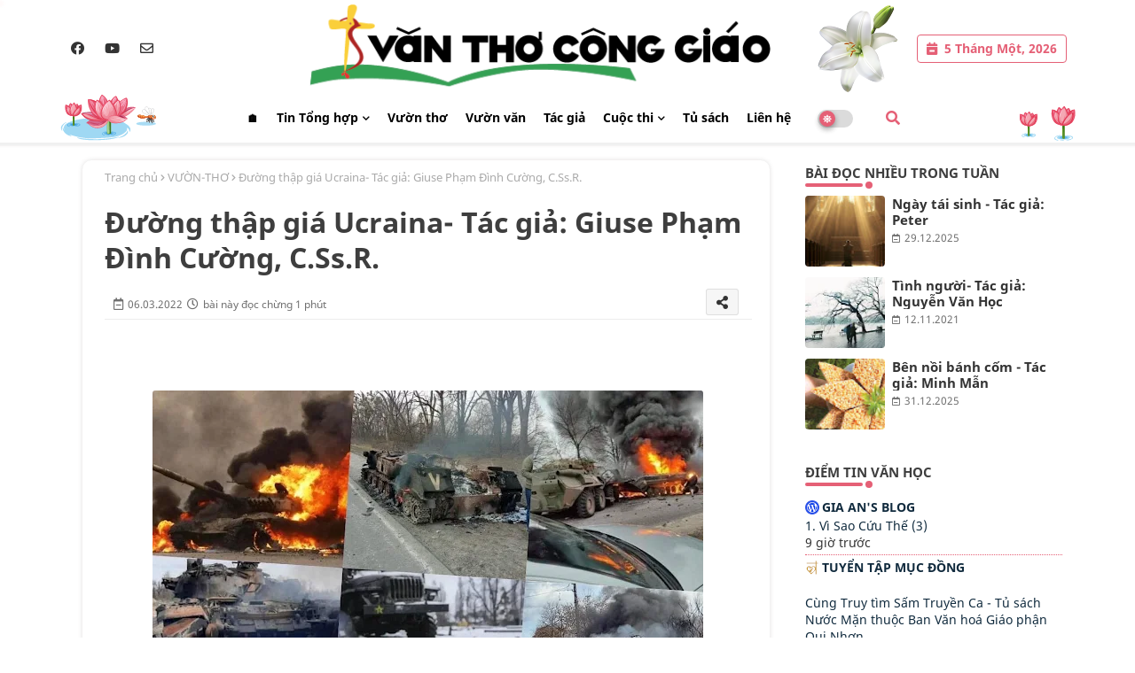

--- FILE ---
content_type: text/html; charset=UTF-8
request_url: https://www.vanthoconggiao.net/2022/03/khung-hinh-thanh-tac-gia-da-trang-cat.html
body_size: 49003
content:
<!DOCTYPE html>
<html class='ltr' dir='ltr' lang='vi' xmlns='http://www.w3.org/1999/xhtml' xmlns:b='http://www.google.com/2005/gml/b' xmlns:data='http://www.google.com/2005/gml/data' xmlns:expr='http://www.google.com/2005/gml/expr'><head><meta content='width=device-width, initial-scale=1, minimum-scale=1, maximum-scale=1' name='viewport'/><title>Khung hình Thánh Thể- Tác giả: Dã Tràng Cát</title><meta content='text/html; charset=UTF-8' http-equiv='Content-Type'/><meta content='blogger' name='generator'/><link href='https://www.vanthoconggiao.net/favicon.ico' rel='icon' type='image/x-icon'/><link href='https://www.vanthoconggiao.net/favicon.ico' rel='icon' sizes='32x32'/><link href='https://www.vanthoconggiao.net/favicon.ico' rel='icon' sizes='100x100'/><link href='https://www.vanthoconggiao.net/favicon.ico' rel='apple-touch-icon'/><meta content='https://www.vanthoconggiao.net/favicon.ico' name='msapplication-TileImage'/><link href='https://www.vanthoconggiao.net/2022/03/khung-hinh-thanh-tac-gia-da-trang-cat.html' hreflang='x-default' rel='alternate'/><meta content='#278342' name='theme-color'/><meta content='#278342' name='msapplication-navbutton-color'/><link href='https://www.vanthoconggiao.net/2022/03/khung-hinh-thanh-tac-gia-da-trang-cat.html' rel='canonical'/><link rel="alternate" type="application/atom+xml" title="Văn Thơ Công Giáo - Atom" href="https://www.vanthoconggiao.net/feeds/posts/default" />
<link rel="alternate" type="application/rss+xml" title="Văn Thơ Công Giáo - RSS" href="https://www.vanthoconggiao.net/feeds/posts/default?alt=rss" />
<link rel="service.post" type="application/atom+xml" title="Văn Thơ Công Giáo - Atom" href="https://www.blogger.com/feeds/332985004816936866/posts/default" />

<link rel="alternate" type="application/atom+xml" title="Văn Thơ Công Giáo - Atom" href="https://www.vanthoconggiao.net/feeds/749912893953221345/comments/default" />
<meta content='Văn Học Công Giáo, thơ Công giáo, Thần Khúc Dante, Đồng Xanh Thơ, Vietnamese Catholic Literature...vv.' name='description'/><meta content='index, follow, max-snippet:-1, max-image-preview:large, max-video-preview:-1' name='robots'/><meta content='article' property='og:type'/><meta content='Khung hình Thánh Thể- Tác giả: Dã Tràng Cát' property='og:title'/><meta content='https://www.vanthoconggiao.net/2022/03/khung-hinh-thanh-tac-gia-da-trang-cat.html' property='og:url'/><meta content='Văn Học Công Giáo, thơ Công giáo, Thần Khúc Dante, Đồng Xanh Thơ, Vietnamese Catholic Literature...vv.' property='og:description'/><meta content='Văn Thơ Công Giáo' property='og:site_name'/><meta content='https://blogger.googleusercontent.com/img/a/AVvXsEgl-Mya3XqAcioQ3Swht-E7VqPNdtcmtqU7bx6Zcr77HFWOm7AecVrEKtEYz79I4OBivwk5xi-Y8xpDL47EtdjVv-vG8eiQXdEHzvY0PkfVxetiPnGqqHxoI19RLrHDAGqHI5c_XC_jASHP16fTfJAz531Rzo4pdJrL2f3HkTg9QUW0DlPyt7Jr6anX=s320' property='og:image'/><meta content='https://blogger.googleusercontent.com/img/a/AVvXsEgl-Mya3XqAcioQ3Swht-E7VqPNdtcmtqU7bx6Zcr77HFWOm7AecVrEKtEYz79I4OBivwk5xi-Y8xpDL47EtdjVv-vG8eiQXdEHzvY0PkfVxetiPnGqqHxoI19RLrHDAGqHI5c_XC_jASHP16fTfJAz531Rzo4pdJrL2f3HkTg9QUW0DlPyt7Jr6anX=s320' name='twitter:image'/><meta content='Khung hình Thánh Thể- Tác giả: Dã Tràng Cát' property='og:title'/><meta content='Khung hình Thánh Thể- Tác giả: Dã Tràng Cát' name='keywords'/><link href='https://www.vanthoconggiao.net/2022/03/khung-hinh-thanh-tac-gia-da-trang-cat.html' hreflang='en' rel='alternate'/><meta content='summary_large_image' name='twitter:card'/><meta content='Khung hình Thánh Thể- Tác giả: Dã Tràng Cát' name='twitter:title'/><meta content='https://www.vanthoconggiao.net/2022/03/khung-hinh-thanh-tac-gia-da-trang-cat.html' name='twitter:domain'/><meta content='Văn Học Công Giáo, thơ Công giáo, Thần Khúc Dante, Đồng Xanh Thơ, Vietnamese Catholic Literature...vv.' name='twitter:description'/><meta content='Văn Học Công Giáo, thơ Công giáo, Thần Khúc Dante, Đồng Xanh Thơ, Vietnamese Catholic Literature...vv.' name='twitter:creator'/><meta content='en_US' property='og:locale'/><meta content='en_GB' property='og:locale:alternate'/><meta content='id_ID' property='og:locale:alternate'/><link href='//1.bp.blogspot.com' rel='dns-prefetch'/><link href='//28.2bp.blogspot.com' rel='dns-prefetch'/><link href='//3.bp.blogspot.com' rel='dns-prefetch'/><link href='//4.bp.blogspot.com' rel='dns-prefetch'/><link href='//2.bp.blogspot.com' rel='dns-prefetch'/><link href='//www.blogger.com' rel='dns-prefetch'/><link href='//maxcdn.bootstrapcdn.com' rel='dns-prefetch'/><link href='//fonts.googleapis.com' rel='dns-prefetch'/><link href='//use.fontawesome.com' rel='dns-prefetch'/><link href='//ajax.googleapis.com' rel='dns-prefetch'/><link href='//resources.blogblog.com' rel='dns-prefetch'/><link href='//feeds.feedburner.com' rel='dns-prefetch'/><link href='//cdnjs.cloudflare.com' rel='dns-prefetch'/><link href='//www.google-analytics.com' rel='dns-prefetch'/><link href='//themes.googleusercontent.com ' rel='dns-prefetch'/><link href='//pagead2.googlesyndication.com' rel='dns-prefetch'/><link href='//googleads.g.doubleclick.net' rel='dns-prefetch'/><link href='//www.gstatic.com' rel='preconnect'/><link href='//www.googletagservices.com' rel='dns-prefetch'/><link href='//static.xx.fbcdn.net' rel='dns-prefetch'/><link href='//tpc.googlesyndication.com' rel='dns-prefetch'/><link href='//apis.google.com' rel='dns-prefetch'/><link href='//www.facebook.com' rel='dns-prefetch'/><link href='//connect.facebook.net' rel='dns-prefetch'/><link href='//twitter.com' rel='dns-prefetch'/><link href='//www.youtube.com' rel='dns-prefetch'/><link href='//www.pinterest.com' rel='dns-prefetch'/><link href='//www.linkedin.com' rel='dns-prefetch'/><link href='//cdnjs.cloudflare.com/ajax/libs/font-awesome/5.15.2/css/fontawesome.min.css' rel='stylesheet'/>
<style id='page-skin-1' type='text/css'><!--
/*
-----------------------------------------------
Template Info:
Name:        Mai Khôi News
Version:     V.2.5.0
Author:      MKG (maikhoi.net)
Author Url:  thietkeweb@maikhoi.net
Last Update: 19/04/2024
----------------------------------------------- */
/*-- Google Ballet Font Family --*/
/* vietnamese */
@font-face {font-family: 'Ballet'; font-style: normal; font-weight: 400; font-display: swap; src: url(https://fonts.gstatic.com/s/ballet/v6/QGYyz_MYZA-HM4NjuGOVnUEXme1I4Xi3O4m0ExAo.woff2) format('woff2'); unicode-range: U+0102-0103, U+0110-0111, U+0128-0129, U+0168-0169, U+01A0-01A1, U+01AF-01B0, U+1EA0-1EF9, U+20AB;}
/* latin-ext */
@font-face {font-family: 'Ballet'; font-style: normal; font-weight: 400; font-display: swap; src: url(https://fonts.gstatic.com/s/ballet/v6/QGYyz_MYZA-HM4NjuGOVnUEXme1I4Xi3O4i0ExAo.woff2) format('woff2'); unicode-range: U+0100-024F, U+0259, U+1E00-1EFF, U+2020, U+20A0-20AB, U+20AD-20CF, U+2113, U+2C60-2C7F, U+A720-A7FF;}
/* latin */
@font-face {font-family: 'Ballet'; font-style: normal; font-weight: 400; font-display: swap; src: url(https://fonts.gstatic.com/s/ballet/v6/QGYyz_MYZA-HM4NjuGOVnUEXme1I4Xi3O4a0Ew.woff2) format('woff2'); unicode-range: U+0000-00FF, U+0131, U+0152-0153, U+02BB-02BC, U+02C6, U+02DA, U+02DC, U+2000-206F, U+2074, U+20AC, U+2122, U+2191, U+2193, U+2212, U+2215, U+FEFF, U+FFFD;}
/*-- Google Noto Sans Font Family --*/
/* vietnamese */
@font-face {font-family: 'Noto Sans';font-style: italic;font-weight: 400;src: url(https://fonts.gstatic.com/s/notosans/v21/o-0OIpQlx3QUlC5A4PNr4ARNQ_m87A.woff2) format('woff2');unicode-range: U+0102-0103, U+0110-0111, U+0128-0129, U+0168-0169, U+01A0-01A1, U+01AF-01B0, U+1EA0-1EF9, U+20AB;}
/* latin-ext */
@font-face {font-family: 'Noto Sans';font-style: italic;font-weight: 400;src: url(https://fonts.gstatic.com/s/notosans/v21/o-0OIpQlx3QUlC5A4PNr4ARMQ_m87A.woff2) format('woff2');unicode-range: U+0100-024F, U+0259, U+1E00-1EFF, U+2020, U+20A0-20AB, U+20AD-20CF, U+2113, U+2C60-2C7F, U+A720-A7FF;}
/* latin */
@font-face {font-family: 'Noto Sans';font-style: italic;font-weight: 400;src: url(https://fonts.gstatic.com/s/notosans/v21/o-0OIpQlx3QUlC5A4PNr4ARCQ_k.woff2) format('woff2');unicode-range: U+0000-00FF, U+0131, U+0152-0153, U+02BB-02BC, U+02C6, U+02DA, U+02DC, U+2000-206F, U+2074, U+20AC, U+2122, U+2191, U+2193, U+2212, U+2215, U+FEFF, U+FFFD;}
/* vietnamese */
@font-face {font-family: 'Noto Sans';font-style: italic;font-weight: 700;src: url(https://fonts.gstatic.com/s/notosans/v21/o-0TIpQlx3QUlC5A4PNr4Az5ZuyMzW1aPQ.woff2) format('woff2');unicode-range: U+0102-0103, U+0110-0111, U+0128-0129, U+0168-0169, U+01A0-01A1, U+01AF-01B0, U+1EA0-1EF9, U+20AB;}
/* latin-ext */
@font-face {font-family: 'Noto Sans';font-style: italic;font-weight: 700;src: url(https://fonts.gstatic.com/s/notosans/v21/o-0TIpQlx3QUlC5A4PNr4Az5ZuyNzW1aPQ.woff2) format('woff2');unicode-range: U+0100-024F, U+0259, U+1E00-1EFF, U+2020, U+20A0-20AB, U+20AD-20CF, U+2113, U+2C60-2C7F, U+A720-A7FF;}
/* latin */
@font-face {font-family: 'Noto Sans';font-style: italic;font-weight: 700;src: url(https://fonts.gstatic.com/s/notosans/v21/o-0TIpQlx3QUlC5A4PNr4Az5ZuyDzW0.woff2) format('woff2');unicode-range: U+0000-00FF, U+0131, U+0152-0153, U+02BB-02BC, U+02C6, U+02DA, U+02DC, U+2000-206F, U+2074, U+20AC, U+2122, U+2191, U+2193, U+2212, U+2215, U+FEFF, U+FFFD;}
/* vietnamese */
@font-face {font-family: 'Noto Sans';font-style: normal;font-weight: 400;src: url(https://fonts.gstatic.com/s/notosans/v21/o-0IIpQlx3QUlC5A4PNr6jRAW_0.woff2) format('woff2');unicode-range: U+0102-0103, U+0110-0111, U+0128-0129, U+0168-0169, U+01A0-01A1, U+01AF-01B0, U+1EA0-1EF9, U+20AB;}
/* latin-ext */
@font-face {font-family: 'Noto Sans';font-style: normal;font-weight: 400;src: url(https://fonts.gstatic.com/s/notosans/v21/o-0IIpQlx3QUlC5A4PNr6zRAW_0.woff2) format('woff2');unicode-range: U+0100-024F, U+0259, U+1E00-1EFF, U+2020, U+20A0-20AB, U+20AD-20CF, U+2113, U+2C60-2C7F, U+A720-A7FF;}
/* latin */
@font-face {font-family: 'Noto Sans';font-style: normal;font-weight: 400;src: url(https://fonts.gstatic.com/s/notosans/v21/o-0IIpQlx3QUlC5A4PNr5TRA.woff2) format('woff2');unicode-range: U+0000-00FF, U+0131, U+0152-0153, U+02BB-02BC, U+02C6, U+02DA, U+02DC, U+2000-206F, U+2074, U+20AC, U+2122, U+2191, U+2193, U+2212, U+2215, U+FEFF, U+FFFD;}
/* vietnamese */
@font-face {font-family: 'Noto Sans';font-style: normal;font-weight: 700;src: url(https://fonts.gstatic.com/s/notosans/v21/o-0NIpQlx3QUlC5A4PNjXhFVa9yB1Wk.woff2) format('woff2');unicode-range: U+0102-0103, U+0110-0111, U+0128-0129, U+0168-0169, U+01A0-01A1, U+01AF-01B0, U+1EA0-1EF9, U+20AB;}
/* latin-ext */
@font-face {font-family: 'Noto Sans';font-style: normal;font-weight: 700;src: url(https://fonts.gstatic.com/s/notosans/v21/o-0NIpQlx3QUlC5A4PNjXhFVatyB1Wk.woff2) format('woff2');unicode-range: U+0100-024F, U+0259, U+1E00-1EFF, U+2020, U+20A0-20AB, U+20AD-20CF, U+2113, U+2C60-2C7F, U+A720-A7FF;}
/* latin */
@font-face {font-family: 'Noto Sans';font-style: normal;font-weight: 700;src: url(https://fonts.gstatic.com/s/notosans/v21/o-0NIpQlx3QUlC5A4PNjXhFVZNyB.woff2) format('woff2');unicode-range: U+0000-00FF, U+0131, U+0152-0153, U+02BB-02BC, U+02C6, U+02DA, U+02DC, U+2000-206F, U+2074, U+20AC, U+2122, U+2191, U+2193, U+2212, U+2215, U+FEFF, U+FFFD;}
/*-- Font Awesome Free 5.15.1 --*/
@font-face{font-family:"Font Awesome 5 Brands";font-display:swap;font-style:normal;font-weight:400;font-display:block;src:url(https://cdnjs.cloudflare.com/ajax/libs/font-awesome/5.15.1/webfonts/fa-brands-400.eot);src:url(https://cdnjs.cloudflare.com/ajax/libs/font-awesome/5.15.1/webfonts/fa-brands-400.eot?#iefix) format("embedded-opentype"),url(https://cdnjs.cloudflare.com/ajax/libs/font-awesome/5.15.1/webfonts/fa-brands-400.woff2) format("woff2"),url(https://cdnjs.cloudflare.com/ajax/libs/font-awesome/5.15.1/webfonts/fa-brands-400.woff) format("woff"),url(https://cdnjs.cloudflare.com/ajax/libs/font-awesome/5.15.1/webfonts/fa-brands-400.ttf) format("truetype"),url(https://cdnjs.cloudflare.com/ajax/libs/font-awesome/5.15.1/webfonts/fa-brands-400.svg#fontawesome) format("svg")}.fab{font-family:"Font Awesome 5 Brands";font-weight:400}
@font-face{font-family:"Font Awesome 5 Free";font-display:swap;font-style:normal;font-weight:400;font-display:block;src:url(https://cdnjs.cloudflare.com/ajax/libs/font-awesome/5.15.1/webfonts/fa-regular-400.eot);src:url(https://cdnjs.cloudflare.com/ajax/libs/font-awesome/5.15.1/webfonts/fa-regular-400.eot?#iefix) format("embedded-opentype"),url(https://cdnjs.cloudflare.com/ajax/libs/font-awesome/5.15.1/webfonts/fa-regular-400.woff2) format("woff2"),url(https://cdnjs.cloudflare.com/ajax/libs/font-awesome/5.15.1/webfonts/fa-regular-400.woff) format("woff"),url(https://cdnjs.cloudflare.com/ajax/libs/font-awesome/5.15.1/webfonts/fa-regular-400.ttf) format("truetype"),url(https://cdnjs.cloudflare.com/ajax/libs/font-awesome/5.15.1/webfonts/fa-regular-400.svg#fontawesome) format("svg")}.far{font-family:"Font Awesome 5 Free";font-weight:400}
@font-face{font-family:"Font Awesome 5 Free";font-display:swap;font-style:normal;font-weight:900;font-display:block;src:url(https://cdnjs.cloudflare.com/ajax/libs/font-awesome/5.15.1/webfonts/fa-solid-900.eot);src:url(https://cdnjs.cloudflare.com/ajax/libs/font-awesome/5.15.1/webfonts/fa-solid-900.eot?#iefix) format("embedded-opentype"),url(https://cdnjs.cloudflare.com/ajax/libs/font-awesome/5.15.1/webfonts/fa-solid-900.woff2) format("woff2"),url(https://cdnjs.cloudflare.com/ajax/libs/font-awesome/5.15.1/webfonts/fa-solid-900.woff) format("woff"),url(https://cdnjs.cloudflare.com/ajax/libs/font-awesome/5.15.1/webfonts/fa-solid-900.ttf) format("truetype"),url(https://cdnjs.cloudflare.com/ajax/libs/font-awesome/5.15.1/webfonts/fa-solid-900.svg#fontawesome) format("svg")}.fa,.far,.fas{font-family:"Font Awesome 5 Free"}.fa,.fas{font-weight:900}
/*-- Reset CSS Start Here --*/
html.rtl {
--body-font: 'Cairo',Arial,sans-serif;
--meta-font: 'Cairo',Arial,sans-serif;
--title-font: 'Cairo',Arial,sans-serif;
--text-font: 'Cairo',Arial,sans-serif;
}
:root{
--body-font:'Noto Sans', Arial, sans-serif;
--title-font:'Noto Sans', Arial, sans-serif;
--meta-font:'Noto Sans', Arial, sans-serif;
--text-font:'Noto Sans', Arial, sans-serif;
--text-font-color:#505050;
--runs-solid-color:#c1bbbb;
--black-color:#242323;
--hero-color:#aaaaaa;
--main-menu-bg:#ffffff;
--snippet-color:#aba4a4;
--solid-border:#ddd;
--top-bar:#ffffff;
--featured-posts-title:#333333;
--button-bg-color:#e56076;
--button-text-color:#ffffff;
--lables-buttons-color:#278342;
--lables-text-color:#ffffff;
--email-bg-color:#278342;
--email-text-color:#ffffff;
--cloud-bg-color:#4b8d5f;
--cloud-border-color:#4b8d5f;
--list-text-color:#333333;
--theme-text-color:#3e3e3e;
--featured-gadgets-title:#e8e8e8;
--placeholder-text-color:#3e3e3e;
--main-menu-text-color:#000000;
--sub-menu-text-color:#3a3a3a;
--footer-title-color:#e8e8e8;
--footer-copyright-bg:#212221;
--body-color-main:#ffffff url() repeat fixed top left;
--all-link-color:#112b3e;
--black-text:#343434;
--main-text-color:#101010;
--mobile-menu-bg:#ffffff;
--top-menu-text:#333333;
--white-bg:#ffffff;
--block-bg:#ffffff;
--featured-posts-title-featured:#ffffff;
--white-label-color:#ffffff;
--bg-cards:#ffffff;
--bg-cards-video:#121212;
--bg-cards-shadow:0px 3px 3px 0 rgb(0 0 0 / 0.08);
--bt-breaking:rgba(0 0 0 / 0.08);
--bt-breaking-text:#626262;
--shadow-top:0 0 20px rgba(0,0,0,.15);
--shadow-top-fixed:5px 5px 8px 0px rgba(224 223 223 / 0.48);
--ads-bg:rgb(143 183 255 / 0.20);
--ads-text:#898989;
--buttons-category-text:#1d1d1d;
--snip-text-color:#eeeeee;
--search-bt-text:#626262;
--comments-dec:#333;
--sticky-bg:#f1f1f1;
--input-form:transparent;
--bt-home:#f2f7fb;
--cm-count:#555555;
--shadow-light:0px 2px 5px 1px rgb(0 0 0 / 0.10);
--navigation-runs-text:#4e4e4e;
--sticky-lists:#f7fcff;
--post-snip-data:#707070;
--post-snip-open:#383838;
--ico-relative:#e60000;
--ico-relative-hover:rgb(0 0 0 / 0.51);
--front-bg-lists:#fff;
--share-author-links:#585858;
--box-posts-share:#f1f1f1;
--title-share:#1c1c1c;
--title-share-fa:#5c5c5c;
--footer-text-color:#d7d7d7;
--footer-about-text:#d9d6d6;
--footer-bg-color:#191c1a;
--footer-gadgets-title:#e8e8e8;
--main-logo-text-color:#222222;
--submenu-bg-color:#ffffff;
--comment-content:#f6f6f6;
--comment-text:#5e5e5e;
--label-text-color:#2c2c2c;
--pager-text-color:#6d6d6d;
--back-top:rgb(90 90 90 / 0.18);
--box-shadows:rgb(102 102 102 / 0.13);
}
body.dark{
--main-logo-text-color:#d4d4d4;
--all-link-color:rgba(255,255,255,.7);
--body-color-main:#292929;
--main-menu: #383838;
--text-font-color:#d3d3d3;
--shadow-top:none;
--top-bar:#2d2d2d;
--cloud-border-color:rgb(100 100 100 / 0.66);
--cloud-bg-color:#92b59c;
--mobile-menu-bg:#212121;
--input-form:rgb(112 112 112 / 0.34);
--shadow-top-fixed:none;
--white-label-color:#464646;
--search-bt-text:#b5b5b5;
--main-menu-text-color:#dadada;
--sub-menu-text-color:#dadada;
--title-share:#dddddd;
--black-color:#d9d9d9;
--title-share-fa:#dddddd;
--front-bg-lists:#292929;
--box-shadows:transparent;
--bt-home:#212121;
--sticky-lists:#212121;
--main-menu-bg:#232323;
--post-snip-open:#eee;
--footer-gadgets-title:#c3c3c3;
--top-menu-text:#ffffff;
--footer-title-color:#adadad;
--sticky-bg:#212121;
--placeholder-text-color:#dadada;
--theme-text-color:#dadada;
--featured-gadgets-title:#dadada;
--ads-bg:#212121;
--box-posts-share:#323232;
--submenu-bg-color:#212121;
--label-text-color:#a1a1a1;
--featured-posts-title: #c3c3c3;
--ads-text:#dadada;
--buttons-category-text:#dadada;
--bg-cards:#212121;
--block-bg:#3a3a3a;
--black-text:#f3f8fb;
--post-snip-data:#a5a5a5;
--comments-dec:#cecece;
--comment-content:#353535;
--comment-text:#c1c1c1;
--footer-bg-color:#181818;
--footer-text-color:#E4E4E4;
--cm-count:#E4E4E4;
--main-text-color:#E4E4E4;
--navigation-runs-text:#c3c3c3;
--share-author-links:#E4E4E4;
--footer-copyright-bg:#292929;
}
a,abbr,acronym,address,applet,b,big,blockquote,body,caption,center,cite,code,dd,del,dfn,div,dl,dt,em,fieldset,font,form,h1,h2,h3,h4,h5,h6,html,i,iframe,img,ins,kbd,label,legend,li,object,p,pre,q,s,samp,small,span,strike,strong,sub,sup,table,tbody,td,tfoot,th,thead,tr,tt,u,ul,var{padding:0;border:0;outline:0;vertical-align:baseline;background:0;text-decoration:none}
form,textarea,input,button{font-family:var(--body-font);-webkit-appearance:none;-moz-appearance:none;appearance:none;border-radius:0;box-sizing:border-box}
.CSS_LIGHTBOX{z-index:999999!important}.CSS_LIGHTBOX_ATTRIBUTION_INDEX_CONTAINER .CSS_HCONT_CHILDREN_HOLDER > .CSS_LAYOUT_COMPONENT.CSS_HCONT_CHILD:first-child > .CSS_LAYOUT_COMPONENT{opacity:0}
input,textarea{outline:none}
/*! normalize.css v3.0.1 | MIT License | git.io/normalize */
dl,ul{list-style-position:inside;font-weight:400;list-style:none}
ul li{list-style:none}
caption,th{text-align:center}
html,body{text-size-adjust:none;-webkit-text-size-adjust:none;-moz-text-size-adjust:none;-ms-text-size-adjust:none}
.separator a{clear:none!important;float:none!important;margin-left:0!important;margin-right:0!important}
#Navbar1,#navbar-iframe,.widget-item-control,a.quickedit,.home-link,.feed-links{display:none!important}
.center{display:table;margin:0 auto;position:relative}
.widget > h2,.widget > h3{display:none}
.widget iframe,.widget img{max-width:100%}
.container{position:relative;max-width: 100%;width: 1145px;}
.center{display:table;margin:0 auto;position:relative}
img{border:0;position:relative}
a,a:visited{text-decoration:none}
.clearfix{clear:both}
.section,.widget,.widget ul{margin:0;padding:0}
a{color:var(--all-link-color)}
a img{border:0}
abbr{text-decoration:none}
.widget>h2,.widget>h3{display:none}
*:before,*:after{-webkit-box-sizing:border-box;-moz-box-sizing:border-box;box-sizing:border-box;}
/*-- CSS Variables --*/
.no-items.section{display:none}
h1,h2,h3,h4,h5,h6{font-family:var(--title-font);font-weight:600}
body{position:relative;background:var(--body-color-main);font-family:var(--body-font);font-size:14px;font-weight:400;color:var(--black-text);word-wrap:break-word;margin:0;padding:0;font-style:normal;line-height:1.4em}
#outer-wrapper{position:relative;overflow:hidden;width:100%;max-width:100%;margin:0 auto}
.outer-container{display: flex;justify-content: space-between;}
h1{font-size:26px;line-height:28px}
h3{font-size:22px;line-height:21px}
h4{font-size:20px;line-height:18px}
h5{font-size:16px;line-height:16px}
h6{font-size:13px;line-height:13px;margin-bottom:0;margin-top:0}
@media only screen and (min-width:1025px){h1{font-size:42px;line-height:46px}
h2{font-size:36px;line-height:40px}
h3{font-size:28px;line-height:35px}
h4{font-size:21px;line-height:26px}
}
.post-body h1{font-size:28px}
.post-body h2{font-size:24px}
.post-body h3{font-size:21px}
.post-body h4{font-size:18px}
.post-body h5{font-size:16px}
.post-body h6{font-size:13px}
.dark .post-body p{background:transparent!important;color:#fff!important}
#center-container{position:relative;float:left;width:100%;overflow:hidden;padding:20px 0 0;margin:0}
#feed-view{position:relative;float:left;width:calc(100% - (320px + 5px));box-sizing:border-box;padding:0}
#sidebar-container{position:relative;float:right;width:320px;box-sizing:border-box;padding:0}
.snip-thumbnail{position:relative;width:100%;height:100%;display:block;object-fit:cover;z-index:1;opacity:0;transition:opacity .30s ease,transform .30s ease}
.snip-thumbnail.lazy-img{opacity:1}
.row,.row-1{position:relative;}
.post-filter-link:hover .snip-thumbnail{filter: brightness(0.9);}
.background-layer:before{content:'';position:absolute;left:0;right:0;bottom:0;height:55%;background-image:linear-gradient(to bottom,transparent,rgb(20 21 32 / 0.76));-webkit-backface-visibility:hidden;backface-visibility:hidden;z-index:2;opacity:1;margin:0;transition:opacity .25s ease}
.colorful-ico a:before,.social a:before{display:inline-block;font-family:'Font Awesome 5 Brands';font-style:normal;font-weight:400}
.colorful-ico .blogger a:before,.social .blogger:before{content:"\f37d"}
.colorful-ico .behance a:before,.social .behance:before{content:"\f1b4"}
.colorful-ico .digg a:before,.social .digg:before{content:"\f1a6"}
.colorful-ico .instagram a:before,.social .instagram:before{content:"\f16d"}
.colorful-ico .pinterest a:before,.social .pinterest:before{content:"\f0d2"}
.colorful-ico .rss a:before,.social .rss:before{content:'\f09e';font-family:'Font Awesome 5 Free';font-weight:900}
.colorful-ico .google a:before,.social .google:before{content:"\f1a0"}
.colorful-ico .paypal a:before,.social .paypal:before{content:"\f1ed"}
.colorful-ico .microsoft a:before,.social .microsoft:before{content:"\f3ca"}
.colorful-ico .facebook a:before,.social .facebook:before{content:"\f09a"}
.colorful-ico .facebook-f a:before,.social .facebook-f:before{content:"\f09a"}
.colorful-ico .twitter a:before,.social .twitter:before{content:"\f099"}
.colorful-ico .youtube a:before,.social .youtube:before{content:"\f167"}
.colorful-ico .stack-overflow a:before,.social .stack-overflow:before{content:"\f16c"}
.colorful-ico .github a:before,.social .github:before{content:"\f09b"}
.colorful-ico .linkedin a:before,.social .linkedin:before{content:"\f0e1"}
.colorful-ico .skype a:before,.social .skype:before{content:"\f17e"}
.colorful-ico .stumbleupon a:before,.social .stumbleupon:before{content:"\f1a4"}
.colorful-ico .tumblr a:before,.social .tumblr:before{content:"\f173"}
.colorful-ico .vk a:before,.social .vk:before{content:"\f189"}
.colorful-ico .reddit a:before,.social .reddit:before{content:"\f1a1"}
.colorful-ico .whatsapp a:before,.social .whatsapp:before{content:"\f232"}
.colorful-ico .telegram a:before,.social .telegram:before{content:"\f2c6"}
.colorful-ico .dribbble a:before,.social .dribbble:before{content:"\f17d"}
.colorful-ico .soundcloud a:before,.social .soundcloud:before{content:"\f1be"}
.colorful-ico .twitch a:before,.social .twitch:before{content:"\f1e8"}
.colorful-ico .delicious a:before,.social .delicious:before{content:"\f1a5"}
.colorful-ico .codepen a:before,.social .codepen:before{content:"\f1cb"}
.colorful-ico .snapchat a:before,.social .snapchat:before{content:"\f2ac"}
.colorful-ico .email a:before,.social .email:before{content:'\f0e0';font-family:'Font Awesome 5 Free'}
.colorful-ico .external-link a:before,.social .external-link:before{content:'\f35d';font-family:'Font Awesome 5 Free';font-weight:900}
.colorful a:hover {opacity: 0.8;}
.colorful a.blogger{color:#ff5722}
.colorful a.facebook,.colorful a.facebook-f{color:#3b5999}
.colorful a.twitter{color:#00acee}
.colorful a.youtube{color:#f50000}
.colorful a.messenger{color:#0084ff}
.colorful a.snapchat{color:#ffe700}
.colorful a.telegram{color:#179cde}
.colorful a.instagram{color:#dd277b}
.colorful a.pinterest,.colorful a.pinterest-p{color:#ca2127}
.colorful a.google{color:#0165b4}
.colorful a.apple{color:#000000}
.colorful a.microsoft{color:#0165b4}
.colorful a.dribbble{color:#ea4c89}
.colorful a.linkedin{color:#0077b5}
.colorful a.stumbleupon{color:#eb4823}
.colorful a.vk{color:#4a76a8}
.colorful a.stack-overflow{color:#f48024}
.colorful a.github{color:#24292e}
.colorful a.soundcloud{background:linear-gradient(#ff7400,#ff3400)}
.colorful a.behance{color:#191919}
.colorful a.digg{color:#1b1a19}
.colorful a.delicious{color:#0076e8}
.colorful a.codepen{color:#000}
.colorful a.flipboard{color:#f52828}
.colorful a.reddit{color:#ff4500}
.colorful a.tumblr{color:#365069}
.colorful a.twitch{color:#6441a5}
.colorful a.rss{color:#ffc200}
.colorful a.skype{color:#00aff0}
.colorful a.whatsapp{color:#3fbb50}
.colorful a.discord{color:#7289da}
.colorful a.share{color:var(--hero-color)}
.colorful a.email{color:#888}
.colorful a.external-link{color:#3500e5}
.social-front-hover a.facebook,.social-front-hover a.facebook-f{background:#3b5999}
.social-front-hover a.twitter{background:#00acee}
.social-front-hover a.whatsapp{background:#3fbb50}
.mobile-menu-logo{display:none}
#top-bar .container{margin: 5px 0 0 0;padding: 0;}
#top-menu .selectnav,.LSpeed-filter-logo{display:none}
.date-format{position:relative;color:var(--button-bg-color);height:30px;line-height:30px;font-weight:600;width:auto;text-align:left;padding:0 10px 0 30px;border-radius:4px;border:1px solid var(--button-bg-color);}
.date-format:before{content:'\f272';font-family:'Font Awesome 5 Free';position:absolute;left:10px;}
.header-room{display:flex;flex-wrap:wrap;flex-direction:row;justify-content:space-between;align-items:center;align-content:center;}
.header-room .social li{display:inline-block;list-style:none;line-height:40px}
.header-room .social li a{display:block;width:25px;line-height:30px;margin: 0 7px;font-size:15px;text-align:center;color:var(--top-menu-text)}
.dark .post-body ol>li:before{color:#eee}
.ticker-pro .loading-icon{line-height:38px;}
.ticker-pro .widget .widget-content span.error-status{padding:0;line-height:30px;}
.ticker-pro .loading-icon:after{width:20px;height:20px;}
.ticker{position:relative;float:left;width:100%;margin:0;}
.ticker-pro{position:relative;margin:5px 10px 5px;overflow:hidden;}
.ticker-pro .widget{display:block;height:30px;padding:5px 0;margin:0}
.ticker-pro .widget>.widget-title{display:block;position:relative;float:left;height:30px;line-height:30px;padding-top:5px}
.ticker-pro .widget>.widget-title>h3{display: flex;align-items: center;font-size:14px;font-weight:700;color:var(--theme-text-color);line-height:30px;margin:0}
.ticker-pro .widget>.widget-title>h3:before{content:'\f0e7';font-family:'Font Awesome 5 Free';float:left;font-size:9px;font-weight:900;margin:8px 3px 0 0;text-align:center;width:16px;height:16px;border-radius:50%;background:var(--button-bg-color);color:var(--button-text-color);line-height:17px;}
.rtl .ticker-pro .widget>.widget-title>h3:before{margin:0 0 0 3px;}
.ticker-pro .widget-content{position:relative;justify-content:flex-end;flex:1;align-items:center;margin:10px 0 0;display:none;height:30px;overflow:hidden;}
.breaking-ticker{position:relative;display:flex;box-sizing:border-box;justify-content:space-between;flex:1;margin:0;height:30px;}
.ticker-pro .open-iki,.ticker-pro .widget.PopularPosts .widget-content{display:flex!important}
.breaking-ticker .tickerNews .entry-title{height:30px;font-size:13px;font-weight:600;line-height:1.45em;margin:0;padding:5px 0 0;overflow:hidden}
.breaking-ticker .tickerNews .entry-title a{position:relative;display:block;overflow:hidden;font-size:15px;}
.breaking-ticker .tickerNews .entry-title a:before{font-family:'Font Awesome 5 Free';font-size:8px;position:relative;vertical-align:middle;display:inline-block;margin:0 5px 3px 0;color:var(--button-bg-color);}
.rtl .breaking-ticker .tickerNews .entry-title a:before{margin:0 0 3px 5px;}
.rtl .ticker-pro .widget>.widget-title{float: right;}
.breaking-ticker .active, .AflexNewsTested .active{opacity:1;visibility:visible;transform:translate3d(0,0,0);pointer-events:initial}
.mega-flex .section{width:50%;}
.tickerNews, .tickerPart{position:absolute;top:0;left:0;opacity:0;width: 100%;visibility:hidden;pointer-events:none;}
.tickerPart{transform:translate3d(80px,0,0);transition:all .80s cubic-bezier(0.68, -0.55, 0.27, 1.55)}
.tickerNews{;transform:translate3d(10px,0,0);transition:all .80s ease}
.buttons-fix{display:flex;flex-direction:row;align-items:center;justify-content:space-around;margin:0;height:30px}
.buttons-fix>a{display:flex;width:20px;height:30px;line-height:30px;font-size:12px;text-align:center;margin:0 2px;padding:5px;cursor:pointer;color:var(--bt-breaking-text);background:var(--bt-breaking);border-radius: 4px;}
.buttons-fix>a:hover{opacity:0.8;}
.buttons-fix .prev:before{content:'\f053'}
.buttons-fix .next:before{content:'\f054'}
.buttons-fix a:before{display:block;font-family:'Font Awesome 5 Free';margin:auto;text-align:center;font-weight:900}
.mega-mode{position:relative;padding:0 15px;margin-right:10px;text-align:center;border-radius:30px;display:inline-block;align-items:center;z-index:999}
.dark-button{display:none;}
.dark-button + .dark-toggle{outline:0;display:inline-block;width:40px;height:20px;vertical-align:middle;position:relative;cursor:pointer;margin-left:5px;-webkit-user-select:none;-moz-user-select:none;-ms-user-select:none;user-select:none;}
.dark-mode + .dark-toggle{border-radius:99em;transition:all .4s ease}
.dark-mode + .dark-toggle:after{content:'\f185';font-family:'Font Awesome 5 Free';font-size: 10px;font-weight:900;color:var(--button-text-color);line-height:18px;border-radius:100px;background:var(--button-bg-color);transition:left 0.3s cubic-bezier(0.175,0.885,0.32,1.275),padding 0.3s ease,margin 0.3s ease;position:absolute;width:18px;height:18px;top:1px;left:2px;box-shadow:0 3px 6px rgba(0,0,0,0.16),0 3px 6px rgba(0,0,0,0.23)}
.dark .dark-mode + .dark-toggle{background:rgb(255 237 198 / 0.41)}
.dark-mode + .dark-toggle{background:rgb(111 111 111 / 0.25)}
.dark .dark-mode + .dark-toggle:after{content:'\f186';left:53%;background:#d5904e}
#original-menuList>.mega-menu{position:unset!important}
.original-menu li:hover .BiggerMenu{opacity:1;visibility:visible}
.drop-down>a:after{content:'\f078';float:right;font-family:'Font Awesome 5 Free';font-size:9px;font-weight:900;margin:-1px 0 0 5px}
.BiggerMenu{position:absolute;background-color:var(--block-bg);top:59px;opacity:0;visibility:hidden;width:100%;left:0;box-sizing:border-box;border-radius:4px;right:0;z-index:3333;color:var(--white-bg);height:auto;padding:20px;min-height:100px;box-shadow:0 10px 10px rgba(0,0,0,0.28);transition:all .3s ease;}
.original-menu li:hover .BiggerMenu{margin-top:1px;opacity:1;visibility:visible}
.mega-box{width:calc((100% - 50px) / 5);box-sizing:border-box;float:left;overflow:hidden;position:relative}
.mega-box:last-child{margin-right:0}
.mega-box .post-filter-link{position:relative;height:100%}
.mega-boxs{display:flex;justify-content:space-between;flex-wrap:wrap}
.mega-boxs .Mega-img-ui{height:180px;display:block;overflow:hidden;border-radius: 4px;}
.mega-boxs .entry-title{font-size:14px;font-weight:600;text-align: left;line-height:1.2em;margin:0}
.flex-section{display:flex;width:100%;float:left;align-items:center;justify-content:center;}
.flex-ft{display:flex;justify-content:center;padding: 0 10px;}
.tociki-pro{display:flex;width:100%;clear:both;margin:0}
.tociki-inner{position:relative;max-width:100%;font-size:14px;background-color:rgba(165 165 165 / 0.10);overflow:hidden;line-height:23px;border:1px solid #a0a0a0;border-radius:5px}
a.tociki-title{position:relative;display:flex;align-items:center;justify-content:space-between;height:38px;font-size:16px;font-weight:600;color:var(--text-font-color);padding:0 15px;margin:0}
.tociki-title-text{display:flex}
.tociki-title-text:before{content:'\f0cb';font-family:'Font Awesome 5 Free';font-size:14px;font-weight:900;margin:0 5px 0 0}
.rtl .tociki-title-text:before{margin:0 0 0 5px}
.tociki-title:after{content:'\f078';font-family:'Font Awesome 5 Free';font-size:12px;font-weight:900;margin:0 0 0 25px;color:var(--buttons-category-text);}
.rtl .tociki-title:after{margin:0 25px 0 0;}
.tociki-title.opened:after{content:'\f077'}
a.tociki-title:hover{text-decoration:none}
#tociki{display:none;padding:0 15px 10px;margin:0}
#tociki ol{padding:0 0 0 15px}
#tociki li{font-size:14px;font-weight: 500;margin:10px 0}
#tociki li a{color:var(--main-text-color)}
#tociki li a:hover{opacity:0.8;text-decoration:underline}
#ads-holder .widget > .widget-title,#ads-holder1 .widget > .widget-title{display:none}
#ads-holder,#ads-holder1{margin:4px 0;padding:0;width:100%;overflow:hidden;}
.ads-tool{position:relative;margin:15px 5px}
.ads-tool .widget{position:relative;float:left;width:100%;line-height:0;margin:0 0 5px}
#post-placeholder{position:relative;box-sizing:border-box;width:100%;height:auto;padding:0 5px;margin:10px 0}
#post-placeholder .widget{position:relative;width:100%;line-height:0;height:auto}
.footer-container{padding:10px 20px;background:var(--footer-copyright-bg);}
.footer-container .footer-copyright{position:relative;font-size:13px;margin:0}
.copyright-text{margin:0;color:var(--footer-text-color);}
.footer-container .footer-copyright a{color:var(--footer-text-color)}
.footer-container .footer-copyright a:hover{color:var(--footer-text-color)}
#footer-checks-menu{position:relative;display:block;margin:0}
.footer-checks-menu ul li{position:relative;float:left;margin:0}
.footer-checks-menu ul li a{float:left;font-size:14px;color:var(--footer-text-color);padding:0 5px;margin:0}
#footer-checks-menu ul li a:hover{opacity:0.8;}
.sharing-button .facebook a,.sharing-button .facebook-f a{background-color:#3b5999}
.sharing-button .twitter a,.sharing-button .twitter-square a{background-color:#00acee}
.sharing-button .reddit a{background-color:#ff4500}
.sharing-button .pinterest a,.sharing-button .pinterest-p a{background-color:#ca2127}
.sharing-button .linkedin a{background-color:#0077b5}
.sharing-button .whatsapp a{background-color:#3fbb50}
.sharing-button .email a{background-color:#888}
.mobile-menu .fa{color:#FFF! important}
#header-wrapper{position:relative;float:left;width:100%;height:auto;margin:0}
.hamburger-container .container{margin:0 auto;}
.hamburger-section,.hamburger-container{position:relative;float:left;z-index: 990;width:100%;height:44px;box-sizing:border-box;padding:0;margin:0}
.logo-container{position:relative;box-sizing: border-box;width:100%;float:left;margin:0 30px 0 0;padding:0;background:var(--body-color-main)}
.header-room img{display:block;width:auto;height:auto;max-height:100px;margin:0;}
.hamburger{display:none;color:var(--main-menu-text-color);height:40px;font-size:17px;padding:0 15px;}
.header-section{position:relative;display:flex;flex-wrap:wrap;justify-content:center;float:left;width:100%;margin:0;align-items:center;background: url("https://blogger.googleusercontent.com/img/b/R29vZ2xl/AVvXsEjpvhL1O6iEyE55I63YktVcbryJscrIHxOG2UsxNzHIhTSSVzwvlc9uihiK2m4FYsRF5O640IxdEX0i0uCsgIEfc6mPiP7SIw9MF-4Bw4PSTIfoU5DY2r4V_yi6I09_ImdRg1GhfpYQQ5RpVBixQP0HmNx5aq5jhsOS5hmQHHiqpJWqqbfeGUkr4NuUzg/s1600/Left_Floral_Boder_Lotus_5.png") left 0 bottom 2px no-repeat, url("https://blogger.googleusercontent.com/img/b/R29vZ2xl/AVvXsEg_-C6ZYsPg225nu9lRBQ3CFgHI9ZHv4EgHLlAI89AmKQsu0nJFsL3CBc8GyCU_Sd0KCWNGbOZRwdLf3A5YZFRwUTHIkyuUaWWqDy4BewHw_LCUI4DkojtEzQMfiwwKEO7UdEc44Z6BMqEn3KspOB5FXpnuoTo3-3KUscRSHlh7-DDQf5EUuPaAQFbWdA/s1600/Right_Floral_Boder_Lotus_5.png") right 0 bottom 2px no-repeat;}
.header-left{position:static;display:flex;margin:0;align-items: center;}
.header-right{position:relative;margin:0;z-index: 11;overflow: hidden;}
.header-room h1{display:block;font-size:25px;color:var(--main-logo-text-color);height:30px;line-height:30px;overflow:hidden;padding:0;margin:0}
.header-room h1 a{color:var(--main-logo-text-color)}
.header-room #title-header{display:none;visibility:hidden}
#header-room1{display:none;}
.header-room .LinkList .widget-content{display:flex;justify-content:space-between;align-items:center;}
.header-room .date-format{margin:0 10px 0 0;}
.rtl .header-room .date-format{margin:0 0 0 27px;}
.hamburger-container.show{top:0;margin:0;}
.hamburger-container.fixed-nos.show{background:var(--main-menu-bg)}
.main-menu-wrap{position:static;height:56px;margin:0}
#original-menu .widget,#original-menu .widget>.widget-title{display:none}
#original-menu .show-menu{display:block}
#original-menu{position:static;height:56px;z-index:10}
#original-menu ul>li{position:relative;display: flex;flex-shrink: 0;}
#original-menuList>li>a{position:relative;display:block;height:56px;font-size:14px;color:var(--main-menu-text-color);font-weight:600;line-height:56px;padding:0 10px;margin:0}
#original-menuList>li>a i{margin:0 3px 0 0;font-size:16px;color:var(--button-bg-color)}
#original-menuList>li>a:hover{opacity:0.8}
#original-menu ul>li>ul{position:absolute;float:left;left:0;top:60px;width:190px;background:var(--submenu-bg-color);z-index:99999;visibility:hidden;opacity:0;-webkit-transform:translateY(-10px);transform:translateY(-10px);padding:0;box-shadow:0 2px 5px 0 rgba(0,0,0,0.15),0 2px 10px 0 rgba(0,0,0,0.17)}
#original-menu ul>li>ul>li>ul{position:absolute;top:0;left:100%;-webkit-transform:translateX(-10px);transform:translateX(-10px);margin:0}
#original-menu ul>li>ul>li{display:block;float:none;position:relative}
#original-menu ul>li>ul>li a{position:relative;display:block;height:36px;font-size:13px;color:var(--sub-menu-text-color);line-height:36px;font-weight:600;box-sizing:border-box;padding:0 15px;margin:0;border-bottom:1px solid rgba(155,155,155,0.07)}
#original-menu ul>li>ul>li:last-child a{border:0}
#original-menu ul>li>ul>li:hover>a{opacity:0.8}
#original-menu ul>li.sub-tab>a:after,#original-menu ul>li.sub-has>a:after{content:'\f078';float:right;font-family:'Font Awesome 5 Free';font-size:9px;font-weight:900;margin:1px 0 0 5px}
#original-menu ul>li>ul>li.sub-tab>a:after{content:'\f054';float:right;margin:0}
#original-menu ul>li:hover>ul,#original-menu ul>li>ul>li:hover>ul{visibility:visible;opacity:1;-webkit-backface-visibility:hidden;backface-visibility:hidden;-webkit-transform:translate(0);transform:translate(0)}
#original-menu ul ul{transition:all .35s ease}
.loading-icon{width:100%;height:100%;display:flex ;justify-content:center;align-items:center;}
.raw-box .loading-icon{height:185px}
.loading-icon:after{content:"";width:40px;height:40px;border-radius:50%;border:2px solid var(--main-text-color);border-right:2px solid #c1c1c1;display:inline-block;animation:runload 0.6s infinite}
@-webkit-keyframes runload{0%{-webkit-transform:rotate(0deg);transform:rotate(0deg)}
to{-webkit-transform:rotate(1turn);transform:rotate(1turn)}
}
@keyframes runload{0%{-webkit-transform:rotate(0deg);transform:rotate(0deg)}
to{-webkit-transform:rotate(1turn);transform:rotate(1turn)}
}
.loading-frame{-webkit-animation-duration:.5s;animation-duration:.5s;-webkit-animation-fill-mode:both;animation-fill-mode:both}
@keyframes fadeIn{from{opacity:0}
to{opacity:1}
}
.run-time{animation-name:fadeIn}
@keyframes fadeInUp{from{opacity:0;transform:translate3d(0,5px,0)}
to{opacity:1;transform:translate3d(0,0,0)}
}
.load-time{animation-name:fadeInUp}
.overlay{visibility:hidden;opacity:0;position:fixed;top:0;left:0;right:0;bottom:0;z-index:1000;margin:0;transition:all .25s ease}
.hamburger:before{content:"\f0c9";font-family:'Font Awesome 5 Free';font-size:20px;font-weight:900}
#inner-menu{display:none;position:fixed;width:80%;height:100%;top:0;left:0;bottom:0;background:var(--mobile-menu-bg);overflow:auto;z-index:1010;left:0;-webkit-transform:translateX(-100%);transform:translateX(-100%);visibility:hidden;box-shadow:3px 0 7px rgba(0,0,0,0.1);-webkit-transition:all .5s cubic-bezier(.79,.14,.15,.86);-moz-transition:all .5s cubic-bezier(.79,.14,.15,.86);-o-transition:all .5s cubic-bezier(.79,.14,.15,.86);transition:all .5s cubic-bezier(.79,.14,.15,.86)}
.spring-open #inner-menu{-webkit-transform:translateX(0);transform:translateX(0);visibility:visible;opacity:.99;-webkit-transition:all .5s cubic-bezier(.79,.14,.15,.86);-moz-transition:all .5s cubic-bezier(.79,.14,.15,.86);-o-transition:all .5s cubic-bezier(.79,.14,.15,.86);transition:all .5s cubic-bezier(.79,.14,.15,.86)}
.inner-container{display:flex;padding:10px 0;margin:0;box-shadow:3px 2px 4px 1px rgb(135 135 135 / 0.20);opacity:0;transition:all ease-in-out .3s;justify-content:space-around;align-items: center;}
#inner-menu{transition:all .6s ease-in-out}
.hide-mobile-menu:hover{opacity:0.8;}
.hide-mobile-menu{display:block;color:var(--main-menu-text-color);font-size:14px;line-height:28px;text-align:center;cursor:pointer;z-index:20;background:rgb(137 137 137 / 0.10);border-radius:4px;padding:0 12px;transition:transform ease-out .2s;}
.hide-mobile-menu:before{content:"\f00d";font-family:'Font Awesome 5 Free';font-weight:900}
.spring-open .inner-container,.spring-open .mobile-container{opacity:1}
.mobile-container{display:flex;flex-direction:column;opacity:0;justify-content:space-between;float:left;width:100%;height:calc(100% - 8%);transition:all ease-in-out .3s}
.social-mobile ul{margin: 0 0 0 15px;float: left;}
.post-inner-data.flex{display:flex;align-content:center;}
.post-inner-user{position:relative;float:left;}
span.author-image{position:relative;display:none;height:40px;width:40px;}
span.author-image img{border-radius:50%;}
.mobile-menu{position:relative;float:left;width:100%;box-sizing:border-box;padding:0 25px}
ul#original-menuList{display:flex;height:56px;margin: 0 0 0 15px;}
.mobile-menu>ul{margin:0}
#original-menu .fa{padding:0 5px}
.mobile-menu .fa{margin:5px;padding:auto}
.mobile-menu .m-sub{display:none;padding:0}
.mobile-menu ul li{position:relative;display:block;overflow:hidden;float:left;width:100%;font-size:14px;font-weight:600;margin:0;padding:0}
.mobile-menu>ul li ul{overflow:hidden}
.mobile-menu>ul>li{border-bottom:1px solid rgb(181 181 181 / 0.20)}
.mobile-menu>ul>li.sub-tab>a:after,.mobile-menu>ul>li>ul>li.sub-tab>a:after{font-family:'Font Awesome 5 Free';font-weight:900;content:"\f078";font-size:12px;position:absolute;right:0;margin-right:10px;height:100%;flex-direction:row;align-items:center;justify-content:center}
.rtl .mobile-menu>ul>li.sub-tab>a:after,.rtl .mobile-menu>ul>li>ul>li.sub-tab>a:after{left:0;right:unset;}
.mobile-menu ul li.sub-tab.show>a:after{content:'\f077'}
.mobile-menu ul li a:hover,.mobile-menu ul li.sub-tab.show>a,.mobile-menu ul li.sub-tab.show>.submenu-toggle{color:fff}
.mobile-menu>ul>li>ul>li a{display:block;font-size:13px;font-weight:600;color:var(--sub-menu-text-color);padding:5px 0 5px 15px;}
.mobile-menu>ul>li>ul>li a:before{content:"\2022";font-family:'Font Awesome 5 Free';font-style:normal;font-weight:700;color:rgb(88 88 88 / 0.42);font-size:15px;padding-right:5px}
.mobile-menu>ul>li>ul>li>ul>li>a{padding:5px 0 5px 30px}
.mobile-menu ul>li>.submenu-toggle:hover{opacity:0.8;}
.fixed-nos{position:fixed;top:-80px;left:0;width:100%;z-index:990;box-shadow: none;transition:top .17s ease}
.spring-open .fixed-nos{top:0}
.spring-open{overflow:hidden;left:0;right:0}
.search-wrap{position:relative;display:flex;height:56px;align-items:center;margin:0;}
#search-flex{display:none;position:absolute;top:0;left:0;width:100%;height:60px;background-color:var(--bg-cards);z-index:25;margin:0;padding:0 20px;box-sizing:border-box;}
.search-flex-container{display:flex;justify-content:space-between;align-items:center;position:relative;float:right;width:100%;height:100%;background-color:rgba(0,0,0,0);overflow:hidden;margin:0;animation:animateSearch .20s ease}
.search-flex-container .search-form{position:relative;height:34px;background-color:rgb(139 139 139 / 0.16);flex:1;padding: 0 0 0 10px;border:0;border-radius: 4px 0 0 4px;}
.search-flex-container .search-input{position:relative;width:100%;height:35px;background-color:rgba(0,0,0,0);font-size:14px;color:var(--search-bt-text);font-weight:400;padding:0 15px 0 0;border:0;}
.search-flex-container .search-input:focus,.search-flex-container .search-input::placeholder{color:var(--search-bt-text);outline:none}
.search-flex-container .search-input:focus,.search-flex-container .search-input::placeholder{color:var(--search-bt-text);outline:none}
.search-flex-container .search-input::placeholder{opacity:.70}
.search-hidden:after{content:'\f00d';font-family:'Font Awesome 5 Free';font-weight:900;margin:0;}
@-webkit-keyframes animateSearch{0%{width:80%;opacity:0}
100%{width:100%;opacity:1}}
.search-flex-close{width:34px;height:34px;border-radius:0 4px 4px 0;background:rgb(139 139 139 / 0.16);color:var(--search-bt-text);font-size:14px;display:flex;align-items:center;justify-content:center;cursor:pointer;transition:transform ease-out .2s;z-index:20;padding:0;margin:0;}
.search-flex-close:hover{opacity:0.8;}
.search-button-flex{color:var(--button-bg-color);top:0;right:0;width:40px;height:40px;font-size:16px;text-align:center;line-height:40px;cursor:pointer;z-index:20;padding:0;margin:0;transition:margin .25s ease;}
.search-button-flex:before{content:"\f002";font-family:'Font Awesome 5 Free';font-weight:900}
input.search-input{background-color:transparent;border:0;text-align:start;font-size:35px;padding:20px;color:#fff;-webkit-transition:all .3s ease-out;-moz-transition:all .3s ease-out;-ms-transition:all .3s ease-out;-o-transition:all .3s ease-out;transition:all .3s ease-out}
input.search-input[type=text]{width:83%;height:60px;display:block}
.search-msg{text-align:center;font-size:18px;color:rgba(255,255,255,0.96);padding:5px 0;margin:10px 0;border-bottom:1px dashed rgba(255 255 255 / 0.36)}
.search-input{position:relative;padding:20px;padding-bottom:10px}
.search-input input{border-radius:5px;padding:5px 10px;width:98%;border:2px solid #eee}
#cookies-mk{display:none;position:fixed;bottom:20px;left:20px;width:300px;background-color:var(--block-bg);z-index:222;padding:20px;visibility:hidden;opacity:0;border-radius:4px;box-shadow:0 2px 8px 0px rgb(0 0 0 / 0.11);transition:all .30s ease}
#cookies-mk .cookies .widget .widget-content a{color:var(--navigation-runs-text);text-decoration:underline;}
#cookies-mk.cookies-show{visibility:hidden;opacity:1;}
#cookies-mk .cookies .widget .widget-title{display:none;}
.cookies-bt{display:inline-block;height:35px;background-color:var(--button-bg-color);font-size:14px;color:var(--button-text-color);font-weight:600;line-height:35px;padding:0 20px;border:0;border-radius:4px;}
#cookies-mk .cookies .widget .widget-content{display:block;font-size:14px;color:var(--navigation-runs-text);margin:0 0 15px;}
.cookies-bt:hover{opacity:0.8}
#hidden-widget-container,.hide,.hidden-widgets{display:none;visibility:hidden}
.post-snip{color:var(--post-snip-data);font-size:12px;font-weight:400;padding:2px 0 0 0}
span.post-author{font-weight: 500;margin:0 0 0 4px;display:none}
span.post-author:not(.entery-category-fly span.post-author){color:var(--lables-buttons-color);}
.featured-box .post-snip,.raw-box .trek-main .entery-category .post-snip,.raw-box .type-grid1 .entery-category .post-snip,.block-section .post-snip,.sidebar .PopularPosts .gaint .post-snip,.hall-section .post-snip{--post-snip-data:var(--post-snip-data);--label-text-color:var(--snip-text-color);}
.featured-box .post-snip{color: var(--snip-text-color)}
.entery-category-box{overflow:hidden;}
.block-box .entery-category-box, .sidebar .popular-post .entery-category-box{padding: 7px 0 0;}
span.post-tag{width:fit-content;display:flex;align-items:center;height:18px;background-color:var(--lables-buttons-color);font-size:10px;color:var(--lables-text-color);font-weight:500;text-transform:uppercase;line-height:0;padding:1px 8px 0;border-radius:2px;z-index:2;display:none}
img.post-author-image{position:relative;display:none;height:20px;width:20px;border-radius:50%;vertical-align:middle;}
.rtl img.post-author-image{margin: 0 0 0 5px;}
span.post-author:after{position:relative;display:inline-block;content:"in";margin:0 3px;color:var(--post-snip-data)}
.post-inner-username{display:flex;flex-direction:column;margin:0 0 0 10px;}
.all-flex{display:flex;justify-content:space-between;align-items:center;padding:0 0 4px;border-bottom:1px solid rgb(100 100 100 / 0.12)}
.post-inner-comments.flex{position:relative;overflow:hidden;margin:0 5px 0;display:flex;align-items:center;align-content:center;}
.post-times{position:relative;overflow:hidden;margin:4px 0 0;}
span.post-author-times{position:relative;display:none;font-size:12px;color:var(--theme-text-color);}
span.post-author-times i{margin:0 4px 0 0;}
.rtl span.post-author-times i{margin:0 0 0 4px;}
.post-times span.post-date{position:relative;font-size:12px;color:var(--post-snip-data);}
span#readTime{position:relative;font-size:12px;color:var(--post-snip-data);}
span#readTime:before{content:'\f017';font-family:'Font Awesome 5 Free';font-size:13px;margin:0 5px;}
.post-times span.post-date:before{content:"\f272";font-family:'Font Awesome 5 Free';font-size:13px;margin:0 5px 0 0;}
.rtl .post-times span.post-date:before{margin:0 0 0 5px;}
.post-snip .post-date:before{font-family:'Font Awesome 5 Free';font-weight:400;margin:0 5px 0 0;content: '\f272'}
.item .post-snip .post-author:before{content:'By -';margin:0 3px 0 0;font-weight:normal;}
.item  .post-snip .post-date:before{content:'\f272'}
.post-snip a{color:#333;transition:color .40s}
.post-snip .author-image{overflow:hidden;position:relative;display:inline-block;width:25px;vertical-align:middle;height:25px;background-color:var(--runs-author-color);padding:1px;margin:0 3px 0 0;border:1px solid rgba(0 0 0 / 0.25);border-radius:100%;box-shadow:0px 0px 4px 3px rgba(0 0 0 / 0.06);}
.piki-ads{display:block;overflow: hidden;background-color:var(--ads-bg);text-align:center;line-height:85px;font-size:13px;font-style:italic;color:var(--ads-text);border-radius:6px;}
.piki-ads-res{display:block;background-color:var(--ads-bg);text-align:center;line-height:205px;font-size:13px;font-style:italic;color:var(--ads-text);border-radius:6px;}
.post-filter .entry-title,.raw-box .entry-title,.flex-blocks .entry-title,.related-wrap-ui .entry-title,.Super-related .entry-title{display:block;width:100%;text-decoration:none;font-weight:600;line-height:1.25em;padding:5px 0;margin:0}
.post-filter .entry-title, .raw-box .modal-grid  .entery-category-box .entry-title,.raw-box .entery-category .entry-title{font-size:16px;}
.raw-box .entery-category .entry-title{margin:5px 0;line-height:1.25em}
.raw-box .entery-category-box .entry-title{font-size:15px;line-height:1.25em;}
.raw-box .entery-category-box .entry-title,.raw-box .entery-category .entry-title{overflow:hidden;}
.Super-related .entry-title,.flex-blocks .entry-title,.related-wrap-ui .entry-title{font-size:17px;padding:2px 0 0 0}
.entry-title a{display:block;color:var(--featured-posts-title)}
.entry-title a:hover{opacity:1}
.StickyBox{position:fixed;top:0;right:0;bottom:0;left:0;width:100%;height:100%;display:flex;align-items:center;justify-content:center;opacity:0;visibility:hidden;transform: translate3d(0,72%,0);transition: all .2s ease;z-index:15151515;}
.show-share .StickyBox{opacity:1;visibility:visible;transform: translate3d(0,0,0);}
.StickyTab{display:flex;flex-direction:row;align-content:center;justify-content:space-between;align-items:center;width:100%;box-sizing:border-box;padding:0 0 20px;margin:0 0 10px;color:var(--title-share);border-bottom:1px solid rgb(92 92 92 / 0.17);}
.StickyType{position:relative;display:block;float:left;font-size:15px;font-weight: 700;}
.copy-section{width:100%;}
.copy-section .title{font-size:14px;font-weight:700;padding:0 20px;}
.copy-post{display:flex;align-items:center;align-content:center;box-sizing:border-box;position:relative;justify-content:center;margin:10px 20px 0;}
.copy-post:before{content:'\f0c1';font-weight:600;font-family:'Font Awesome 5 Free';position:absolute;left:12px;font-size:15px;color:var(--theme-text-color)}
.rtl .copy-post:before{left:initial;right:12px;}
.copy-post.copied:before{content:'\f560';color:#16c900;}
.copy-post input#showlink{color:#6b6b6b;background: transparent;width:100%;height:35px;padding:0 0 0 38px;border:1px solid rgb(133 133 133 / 0.20);border-radius:5px 0 0 5px;}
.rtl .copy-post input#showlink{padding:0 38px 0 0;border-radius:0 5px 5px 0;}
.copy-post button{background:var(--button-bg-color);color:var(--button-text-color);height:35px;width:80px;border:none;cursor:pointer;border-radius:0 5px 5px 0;}
.rtl .copy-post button{border-radius:5px 0 0 5px;}
.StickyTab label{position:relative;display:block;font-size:20px;cursor:pointer;color:var(--title-share)}
.StickyDemo{width:100%;max-width:500px;max-height:90%;display:flex;margin:0 auto;padding:20px 20px 35px;background-color:var(--bg-cards);border-radius:8px;overflow:hidden;position:relative;box-shadow:0 10px 8px -8px rgb(0 0 0 / 0.12);flex-direction:column;align-content:center;align-items:center;justify-content:space-between;}
.share-wrapper-icons.colorful-ico{display:flex;flex-wrap:wrap;list-style:none;margin:0 0 10px;padding:10px 0 20px;border-bottom:1px solid rgb(133 133 133 / 0.20);}
.share-wrapper-icons.colorful-ico li{list-style:none;width:25%;text-align:center;}
.share-wrapper-icons.colorful-ico li a{display:block;width:80px;height:40px;line-height:25px;font-size:11px;margin:6px auto;padding:15px 0;border-radius:2px;background:var(--box-posts-share);border:1px solid rgb(116 116 116 / 0.09);text-align:center;cursor:pointer;}
.share-wrapper-icons.colorful-ico li a:hover{opacity:0.8}
.messageDone span{position:absolute;left:0;right:0;bottom:-70px;font-size:12px;display:block;width:190px;margin:0 auto 20px;padding:8px;border-radius:3px;background-color:rgb(0 0 0 / 0.63);color:#fefefe;line-height:20px;text-align:center;opacity:0;-webkit-animation:slidein 2s ease forwards;animation:slidein 2s ease forwards;}
div#messageDone{display:block;padding:20px 0 0;}
.share-wrapper-icons.colorful-ico a:before{font-size:24px;text-align:center;margin:0 auto;display:block;}
.show-share .overlay{filter:blur(2.5px);background-color:rgba(27,27,37,0.5);z-index:151515;backdrop-filter:saturate(100%) blur(2.5px);visibility:visible;opacity:1;}
.featured-box .entry-title,.raw-box .trek-main .entery-category .entry-title a,.raw-box .type-grid1 .widget-title h3,.type-grid1 a.simple-viewmore,.raw-box .type-grid1 .entery-category .entry-title a,.sidebar .PopularPosts .gaint h2.entry-title,.block-section.item0 .entery-category .entry-title a,.post-filter .entry-title,.hall-section.item0 .entry-title a{color:var(--black-color)}
.hall-section.item0 .entry-title{font-size:23px;}
.block-section.item0 .entry-title{font-size:20px;}
.block-section.fl.item0 .entery-category{display:flex;flex-direction:column;align-content:center;justify-content:center;padding: 0 14px 0 17px;border-radius:4px;background-image: linear-gradient(#a7cfb3, #b7cfba);height:100%;}
.block-section.fl.item0 span.post-author{color: #e1c700;}
.block-section.fl.item0 span.post-tag{background:#e1c700;color:#333}
.piki-main-hero{display:flex;flex-wrap:wrap;justify-content:space-between;}
a.simple-viewmore:hover{opacity:0.8}
.raw-main-wrapper{display:grid;grid-template-columns:repeat(7,1fr);grid-gap:10px;}
.block-section.fl.item0{grid-column:1/3;}
.block-box.fl{display:grid;grid-column:3/8;grid-template-columns:repeat(4,1fr);grid-gap:10px;justify-items:start;align-items: center;}
.block-step.item1{grid-column:1/3;grid-row:1/4;}
.block-step.item2{grid-column:3/5;grid-row:1/2;}
.block-step.item3{grid-column:3/5;grid-row:2/3;}
.block-step.item4{grid-column:3/5;grid-row:3/4;}
.block-step.item1 .block-thumb{width:100%;height:230px;}
#room-box0 .modal-grid{width:calc((100% - 45px) / 4);}
#room-box .modal-grid{width:calc((100% - 45px) / 3);}
.modal-grid{position:relative;margin:0}
.piki-hero .modal-image .post-filter-link{position:relative;width:100%;height:130px;display:block;overflow:hidden}
.modal-grid .modal-image .post-filter-inner{position:relative;width:100%;height:185px;display:block;overflow:hidden;border-radius: 4px}
.block-step{position:relative;float:left;padding:0;margin:0;overflow:hidden;}
.list-flow{float:left;position:relative;margin:0 0 10px;padding:0;width:100%;box-sizing:border-box;overflow:hidden;}
.list-flow-hero{width:100%;display:flex;justify-content:space-between;flex-wrap:wrap}
.list-flow .list-flow-thumb{position:relative;display:block;overflow:hidden;border-radius:4px;float:left;width:230px;height:145px;margin:0 10px 0 0;}
.list-flow .list-flow-thumb .post-filter-link{float:left;width:100%;height:100%;box-sizing:border-box;}
.list-flow .entery-category-box{margin:17px 0 0;}
#room-box2 .center-main-wrapper{display:flex;flex-wrap:wrap;justify-content:space-between;align-items:center;}
#room-box2 .center-main-wrapper .list-flow{width:calc((100% - 20px) / 2);}
#room-box2 .center-main-wrapper .list-flow .list-flow-thumb{width:195px;height:115px;}
#room-box2 .list-flow .entery-category-box{margin:0;}
#room-box2 .list-flow .entry-title{font-size:16px;margin:5px 0;}
.raw-box .list-flow .entery-category-box .entry-title{font-size:16px;height: initial;margin: 10px 0 0;}
.block-step .block-thumb{position:relative;float:left;width:125px;height:83px;overflow:hidden;box-sizing:border-box;padding:0;margin:0 8px 0 0;border-radius:4px;}
.type-block2 .entery-category-box, .block-step.item1 .entery-category-box{float:left;}
.hall-section{position:relative;float:left;margin:0;border-radius:4px;overflow:hidden;background: var(--bg-cards);box-shadow: var(--shadow-light);}
.modal-grid .modal-image{position:relative;display:block;overflow:hidden;}
span.post-tag-fly{position:absolute;left:5px;bottom:5px;background-color:var(--lables-buttons-color);font-size:10px;color:var(--lables-text-color);font-weight:500;text-transform:uppercase;padding:1px 8px 0;border-radius:4px;z-index:2;display:none}
.raw-box .type-megagrid{overflow:hidden;}
.type-grid1{position:relative;background-image: linear-gradient(#a7cfb3, #b7cfba);overflow:hidden;}
.raw-box .open-iki,.featured-post-pro .open-iki{display:block!important}
.entery-category-fly{position:absolute;left:0;bottom:0;z-index:11;width:100%;box-sizing:border-box;padding:5px 10px 10px}
.featured-grid-all .item0 .entery-category-fly{left:5px;width:85%;}
.related-box-featured{position:relative;margin:0 0 30px;clear:both}
.BiggerRelated{display:flex;justify-content:space-between;flex-wrap:wrap;margin:10px 0 0;}
.related-runs{position:relative;margin:0;clear:both;display:block;padding:0 15px;}
.Super-related .entry-title a{position:relative;display:block;font-size:14px;line-height:17px;}
.related-runs .related-box{width:31%;position:relative;margin:0 0 5px}
.entery-category{position:relative;overflow:hidden;padding:0}
.related-box-featured{position:relative;margin:0 0 30px;clear:both}
.related-box{width:calc((100% - 10px) / 3);position:relative;margin:0}
.related-box .related-box-thumb .post-filter-link{position:relative;width:100%;height:100%;display:block;overflow:hidden}
.related-box .related-box-thumb{width:100%;height:130px;display:block;overflow:hidden;border-radius: 4px;}
.blog-posts .widget-title,.title-wrap,.related-runs .widget-title{display:flex;justify-content:space-between;align-items:center;}
a.simple-viewmore{color:var(--theme-text-color);font-size:13px;font-weight:600;}
.flex-blocks .widget{display:none;float: left;width: 100%;box-sizing: border-box;border-radius:4px;padding:5px 7px;}
.flex-blocks .widget.PopularPosts,.flex-blocks .open-iki{display:block!important}
.flex-blocks .widget .widget-content{position:relative;float: left;width: 100%;display:flex;align-items:center;justify-content:center;overflow:hidden;min-height:365px;}
.featured-box.item0 .entry-title{font-size:17px;color:#f7f7f7;text-shadow: 0 0 3px #60111e, 0 0 5px #0f381b}
.entery-category-fly h2.entry-title{color:#f7f7f7;text-shadow: 0 0 3px #60111e, 0 0 5px #0f381b}
.featured-grid-all{position:relative;display:flex;width:100%;margin:0 auto 0;justify-content:space-between;align-items:center;}
.featured-grid-all .featured-box.item0{width:calc(60% - 1em);}
.flex-blocks .widget .featured-box.item0 .post-filter-inner{height:522px;}
.featured-box{position:relative;background:var(--bg-cards);overflow: hidden;border-radius: 4px;box-shadow: 0px 2px 5px 1px rgb(0 0 0 / 0.07);}
.featured-block{display:grid;grid-gap:15px;margin: 0;width: 40%;}
.trek-main{position:relative;display:flex;justify-content:space-between;align-items:center;align-content:center;margin:0 auto;flex-wrap:wrap;}
.trek-main .entery-category{display:block;width:calc((100% - 20px) / 3);background-image: linear-gradient(#a7cfb3, #b7cfba);margin:2px auto 0;padding:0 10px 7px;box-sizing:border-box;border-radius:4px;}
.post-tag-color{display:block;color:var(--lables-buttons-color);font-size:13px;font-weight:600;}
div#room-box0{margin:0;}
.flex-blocks .widget .post-filter-link{width:100%;height:100%;position:relative;display:block;overflow:hidden;}
.flex-blocks .widget .post-filter-inner{width:100%;height:253px;display:block;overflow:hidden;}
.raw-box .widget{float:left;width:100%;padding:10px;border-radius:4px;margin:2px 0;box-sizing:border-box;}
.raw-box .widget-title{display:flex;flex-direction:row;align-content:center;justify-content:space-between;align-items:center;}
.raw-box .modal-grid .modal-image .post-filter-link{height:100%;width:100%;display:block}
.blog-posts .widget-title,.raw-box .widget-title,.title-wrap,.sidebar .widget-title,.related-runs .widget-title{position:relative;float:none;width:100%;height:32px;box-sizing:border-box;margin:0 0 10px;}
.blog-posts .widget-title h3,.raw-box .widget-title h3,.sidebar .widget-title h3,.title-wrap h3,.related-runs .widget-title h3{position:relative;float:left;font-family:var(--title-font);height:32px;font-size:15px;color:var(--theme-text-color);text-transform:uppercase;font-weight:700;line-height:32px;padding:0 12px 0 0;margin:0;}
.blog-posts .widget-title h3:before,.raw-box .widget-title h3:before,.sidebar .widget-title h3:before,.title-wrap h3:before,.related-runs .widget-title h3:before{content:"";height:4px;width:65px;background-color:var(--button-bg-color);position:absolute;bottom:0;left:0;border-radius:10px}
.blog-posts .widget-title h3:after,.raw-box .widget-title h3:after,.sidebar .widget-title h3:after,.title-wrap h3:after,.related-runs .widget-title h3:after{content:"";height:8px;width:8px;background-color:var(--button-bg-color);position:absolute;bottom:-2px;left:68px;border-radius:25px;}
.rtl .blog-posts .widget-title h3,.rtl .raw-box .widget-title h3,.rtl .sidebar .widget-title h3,.rtl .related-runs .widget-title h3{float:right;}
.sidebar .PopularPosts .gaint h2.entry-title{font-size:16px;}
.error-status{display:block;text-align:center;font-size:13px;color:var(--theme-text-color);padding:35px 0;font-weight:600}
.error-status b{font-weight:600}
.type-grid1 .error-status{--theme-text-color:#fff;}
.wait{font-size:14px;text-align:center;height:300px;line-height:300px;display:flex;justify-content:center;align-items:center}
.BiggerSidebarOk{position:relative;float:left;width:100%;display:grid;grid-template-columns:repeat(2,1fr);grid-gap:7px 10px}
.BiggerSidebarOk .sidebarui-posts{position:relative;display:flex;flex-direction:column;}
.BiggerSidebarOk .sidebarui-posts .glax-img{position:relative;width:100%;height:85px;margin:0;overflow:hidden;border-radius:4px;}
.BiggerSidebarOk .sidebarui-posts .entry-title{font-size:15px;display:block;font-weight:600;line-height:1.25em;margin: 4px 0 0 0px}
.featured-meta{position:relative;overflow:hidden;box-sizing:border-box;padding:5px 10px;}
.queryMessage{display:block;font-size:15px;font-weight:600;padding:0 0 0 10px;border-radius:4px;margin:0 0 5px;color:var(--theme-text-color);overflow:hidden;}
.queryMessage .query-info{margin:0 5px}
.queryMessage .search-query{font-weight:bold;text-transform:uppercase}
.queryMessage .query-info:before{content:'\f054';font-family:'Font Awesome 5 Free';float:left;font-size:11px;font-weight:900;margin:0 5px 0 0;}
.queryEmpty{font-size:13px;font-weight:500;text-align:center;padding:10px 0;margin:0 0 20px}
.dark table,.dark td{border-color:rgba(255,255,255,0.1)}
.share-top{position:relative;display:block;margin:0 10px;font-size:15px;color:var(--featured-posts-title);background:rgb(128 128 128 / 0.07);width:35px;height:28px;line-height:28px;text-align:center;cursor:pointer;border:1px solid rgb(129 129 129 / 0.19);border-radius:3px;}
.post-inner-area .post-snip{color:var(--theme-text-color);padding:10px 5px 10px;font-size:13px;border-bottom:1px solid #ccc}
.comment-bubble{margin-top:4px;color:var(--cm-count)}
.comment-bubble:after{content:"\f27a";font-family:'Font Awesome 5 Free';font-size:15px;font-weight:400;margin-left:5px}
.rtl .comment-bubble:after{margin:0 0 0 5px}
.post-inner-area{position:relative;float:left;width:100%;overflow:hidden;box-sizing:border-box;margin:0;box-shadow:0 0 5px 0 rgb(122 118 118 / .24);-webkit-box-shadow:0 0 5px 0 rgb(122 118 118 / .24);-moz-box-shadow:0 0 5px 0 rgb(122 118 118 / .24);padding:10px 20px 10px 25px;border-radius:10px}
.post-filter-wrap{position:relative;float:left;display:block;padding:10px 0;border-radius:4px;box-sizing:border-box;overflow:hidden;}
.blog-post{display:block;word-wrap:break-word;padding:12px 10px 0 15px}
.post-filter-wrap .grid-posts{display:grid;grid-template-columns:1fr;grid-gap:7px;margin:0;}
.post-filter-link.video-nos:after, .post-filter .post-filter-inner.video-nos:after{content:"\f04b";font-family:'Font Awesome 5 Free';font-size:9px;width:35px;height:27px;line-height:27px;border-radius:7px;font-weight:900;background:var(--ico-relative);vertical-align:middle;color:#fff;opacity:.7;align-items:center;top:50%;right:50%;transform:translate(50%,-50%);position:absolute;z-index:111;padding:0 0 0 2px;margin:0;text-align:center;transition:background .30s ease}
.type-video .post-filter-link.video-nos:hover:after{background:#fe1111;}
.feat-posts .post-filter-link.video-nos:after, .PopularPosts .post:not(.post-0) .post-filter-link.video-nos:after, .modal-grid .modal-image .post-filter-link.video-nos:after,  .block-step .post-filter-link.video-nos:after{transform: translate(50%,-50%) scale(.4);}
.type-video .post-filter-link.video-nos:after{opacity:1;border-radius:100%;height:58px;line-height:58px;width:58px;}
.post-filter{position:relative;float:left;box-sizing:border-box;padding:0;margin:0;overflow:hidden;}
.post-filter .post-filter-inner{position:relative;float:left;overflow:hidden;box-sizing:border-box;border-radius:4px;padding:0;margin:0 10px 0 0;}
.post-filter .post-filter-link{position:relative;height:145px;width:230px;display:block;overflow:hidden;}
.post-filter .snip-thumbnail{display:block;position:absolute;top:50%;left:50%;max-width:none;max-height:100%;-webkit-transform:translate(-50%,-50%);transform:translate(-50%,-50%);}
.post-filter .piki-hero-flow{margin: 15px 0 0;}
.label-news-flex{color:var(--label-text-color);font-size:12px;line-height:15px;font-weight:400;white-space:nowrap;width:auto;overflow:hidden;padding:5px 0 0;margin:0;}
#feed-view #main{position:relative;overflow: hidden;box-sizing:border-box;margin:0 10px 26px}
.fl-footer{display:flex;justify-content:space-between;flex-wrap: wrap;}
.Footer-Function{position:relative;display:flex;flex-direction:column;width:calc((100% - 90px) / 3);float:left;padding:25px 0;margin:0;}
.Footer-adv{position:relative;display:flex;flex-direction:row;padding:2px 0;margin:0;align-items:center;justify-content:space-between;}
.Footer-adv .widget{position:relative;float:left;box-sizing:border-box;margin:0 auto}
.Footer-adv .Image{width: calc(100% - 320px);padding:0 25px 0 0}
.Footer-adv .Image .widget-content{position:relative;float:left;margin:0;width:100%; background: url("https://blogger.googleusercontent.com/img/b/R29vZ2xl/AVvXsEjTRg9Zjiz6DrLi3KtNwcJJS2pza026Yn_XK2ixNecuVUOhyOtW9YyBKSAYPzzb6FTBlrr7ArSnca8WS6pbF4CBntTJOL0qGdurWgRyI5-BSOuMTpqAo1WxXlnxRh9AH_3bnAWiHH4vwjUAzX6o6-WVNwNcS6VdjSWzzR4no8D464pfWMHElMFP6OMPkw/s1600/Left_Floral_Boder_Lotus_5.png") right 0 bottom 3px no-repeat}
.Footer-adv .about-content .widget-title{position:relative;display:block;text-align: center;box-sizing:border-box;}
.Footer-adv .about-content{display:flex;float:left;padding:0;box-sizing:border-box}
.Footer-adv .Image .no-image .about-content{max-width:100%;padding:0 30px 0 0}
.Footer-adv .Image .image-caption{float: left;font-size:13px;margin:0;color:var(--footer-about-text)}
.Footer-adv .colorful-ico li, .social-mobile .colorful-ico li{float:left;margin:0 7px 0 0}
.Footer-adv .colorful-ico li:last-child, .social-mobile .colorful-ico li:last-child{margin:0}
.Footer-adv .colorful-ico li a, .social-mobile .colorful-ico li a{display:block;width:28px;height:28px;font-size:20px;background:#ebe0d3;border:1px black;border-radius: 2px;text-align:center;line-height:28px;margin:5px 1px;}
.Footer-adv .footer-logo{display:flex;margin:0 auto;align-items:center;justify-content:center;}
.Footer-adv .footer-logo a{float:left;position:relative;margin:0 0 10px;}
.Footer-adv .footer-logo img{width:auto;height:auto;max-height:40px;}
.Footer-Function.no-items{padding:0;border:0}
.Footer-Function .widget{position:relative;float:left;box-sizing:border-box;margin:0 0 15px}
.Footer-Function .widget-title > h3{position:relative;font-family:var(--title-font);line-height:30px;font-size:16px;font-weight:500;color:var(--footer-gadgets-title);margin:0 0 10px}
.bio-data{position:relative;float:left;width:70%;margin:0 0 0 30px;}
.bio-data a{color: var(--featured-posts-title-featured);}
.bio-data h3{display:block;color:var(--footer-title-color);font-size:15px;line-height:20px;margin:0 0 5px;}
.Footer-adv .Image .image-caption{float:left;font-size:13px;margin:0;color:var(--footer-about-text);}
.footer-sector{position:relative;float:left;margin:0 0 10px;}
.footer-sector-thumb{position:relative;display:block;float:left;width:100px;height:75px;margin:0 8px 0 0;border-radius:4px;overflow:hidden;}
.footer-nut .entery-category h2{position:relative;display:block;font-size:14px;font-weight:600;line-height:20px;margin:0;}
.footer-nut .entery-category h2 a{--featured-posts-title:var(--footer-title-color);}
.Footer-Function .popular-post{position:relative;display:block;box-sizing:border-box;padding:0 0 10px;margin:0 0 11px 10px;border-bottom:1px solid rgb(129 129 129 / 0.20);}
.Footer-Function .popular-post.post:hover:before{box-shadow:inset 0 0 0 6px var(--button-bg-color);border-color:rgb(34 127 255 / 0.19);}
.Footer-Function .popular-post.post:before{content:'';position:absolute;width:10px;height:10px;top:0px;left:-16px;border:2px solid rgba(155,155,155,0.05);border-radius:50%;transition:all .17s ease;box-shadow:inset 0 0 0 6px rgb(155 155 155 / 15%);}
.Footer-Function .popular-post h2{position:relative;display:block;font-size:14px;font-weight:600;line-height:20px;margin:0;}
.Footer-Function .popular-post h2 a{color:var(--footer-title-color);}
.Footer-Function .popular-post{color:var(--footer-about-text);}
.Footer-Function .sidebar-posts{position:relative;float:left;width:100%;border-left:2px solid rgb(143 143 143 / 0.14);}
.Footer-Function .popular-post.post:last-child{border:none;}
.Footer-Function.list .LinkList ul li,.Footer-Function.list .PageList ul li{position:relative;display:block;margin:10px 0;}
.Footer-Function.list .LinkList ul li a,.Footer-Function.list .PageList ul li a{font-size:14px;color:var(--footer-title-color);}
.Footer-Function.list .LinkList ul li a:before,.Footer-Function.list .PageList ul li a:before{content:"\f30b";font-family:'Font Awesome 5 Free';font-size:14px;font-weight:600;color:#767676;margin:0 8px 0 0;}
.Footer-Function .loading-icon{height:180px;}
.Footer-Function .LinkList{margin: 15px 0 0;}
.Footer-Function .LinkList .widget-content{float:left}
.social-mobile{float:left;width:100%;position:relative;box-sizing:border-box;}
.post-snippet{position:relative;color:var(--post-snip-data);float:left;font-size:13px;line-height:1.5em;font-weight:400;margin:10px 0}
.block-section.fl.item0 .post-snippet{color:var(--post-snip-open)}
a.read-more{display:inline-block;background:var(--button-bg-color);color:var(--button-text-color);padding:5px 15px;font-size:13px;font-weight:500;margin:15px 0 0;transition:color .30s ease}
a.read-more:hover{opacity:0.8}
.CSS_LAYOUT_COMPONENT{color:rgba(0,0,0,0)!important}
#breadcrumb{font-size:13px;font-weight:400;color:#aaa;margin:0 0 10px}
#breadcrumb a{color:#aaa;transition:color .40s}
#breadcrumb a:hover{opacity:0.8}
#breadcrumb a,#breadcrumb em{display:inline-block}
#breadcrumb .delimiter:after{content:'\f054';font-family:'Font Awesome 5 Free';font-size:8px;font-weight:900;font-style:normal;vertical-align:middle;margin:0 3px}
.item-post h1.entry-title{color:var(--theme-text-color);text-align:left;font-size:32px;line-height:1.25em;font-weight:700;position:relative;display:block;margin:20px 0 15px;padding:0}
.static_page .item-post h1.entry-title{margin:0;border-bottom:1px solid rgb(100 100 100 / 0.66)}
.item-post .post-body{width:100%;font-family:var(--text-font);color:var(--text-font-color);font-size:18px;line-height:1.45em;padding:14px 0 10px;margin:0}
.item-post .post-body img{max-width:100%;border-radius:3px}
.main .widget{margin:0}
.main .Blog{border-bottom-width:0}
.raw-box-content{position:relative;overflow:hidden;padding:0}
.comment-list{display:flex;flex-direction:column;}
.comment-list .comments-box{position:relative;width:100%;padding:0 0 15px;margin:0 0 15px;border-bottom:1px solid rgb(100 100 100 / 0.12);}
.comment-list .engine-link{display:flex;}
.comment-list .comment-image{width:35px;height:35px;z-index:1;margin:0 12px 0 0;border-radius:50%;}
.rtl .comment-list .comment-image{margin: 0 0 0 12px;}
.comment-image{display:block;position:relative;overflow:hidden;background-color:#eee;z-index:5;color:transparent!important;}
.comment-list .comment-hero{flex:1;}
.comment-list .entry-title{font-size:14px;color:var(--main-text-color);display:block;font-weight:600;line-height:1.3em;margin:0;}
.comment-list .comment-snippet{font-size:12px;color:var(--comments-dec);margin:5px 0 0;}
.post-footer{position:relative;float:left;width:100%;margin:10px 0 0}
.label-container{overflow:hidden;height:auto;position:relative;margin:0 0 10px;padding:0}
.label-container a,.label-container span{float:left;height:19px;font-size:14px;line-height:19px;font-weight:600;margin:0;padding:0 5px 0 0}
.label-container span{color:var(--main-text-color)}
.label-container span:before{content:'\f02c';font-family:'Font Awesome 5 Free';font-weight:900;margin:0 5px 0 0;}
.label-container a{color:var(--theme-text-color);margin:0 5px 5px;transition:all .30s ease}
.label-container a:hover{opacity:0.8;border-radius: 4px;transition:all .20s ease;}
.rtl .label-container, .rtl .label-head.Label, .rtl .feed-share, .rtl .navigation-runs{float:right;}
ul.share-runs{position:relative}
.share-runs li{float:left;overflow:hidden;margin:5px 5px 0 0}
.share-runs li a{display:block;height:35px;line-height:33px;padding:0 10px;color:#fff;font-size:13px;font-weight:600;cursor:pointer;text-align:center;box-sizing:border-box;border:1px solid rgb(110 110 110 / 0.33);border-radius:3px}
ul.share-runs.colorful-ico.social-front-hover a:not(.show-hid a):before{font-size:18px;vertical-align:middle;margin: 0 5px 0 0;}
.rtl ul.share-runs.colorful-ico.social-front-hover a:not(.show-hid a):before{margin: 0 0 0 5px;}
ul.share-failed.colorful-ico.social-front-hover a:before{margin:0 5px 0 0;}
.share-runs li.share-icon span{position:relative;height:35px;line-height:35px;padding:0 5px;font-size:16px;color:var(--theme-text-color);cursor:auto;margin:0 5px 0 0}
.share-runs li.share-icon span:after{content:'Share:';position:relative;height:6px;font-size:17px;font-weight:600}
.share-runs li a span{font-size:14px;padding:0 15px}
.share-runs li a:hover{opacity:.8;}
.share-runs .show-hid a{font-size:18px;color:var(--featured-posts-title);padding:0 14px;line-height:42px;}
.share-runs .show-hid a:before{content:'\f1e0';font-family:'Font Awesome 5 Free';font-weight:900}
.feed-share{position:relative;clear:both;overflow:hidden;line-height:0;margin:0 0 15px}
ul.navigation-runs{position:relative;box-sizing: border-box;width:100%;overflow:hidden;display:block;border-bottom:1px solid rgb(100 100 100 / 0.12);margin:0 0 10px}
.navigation-runs li{display:inline-block;width:50%}
.navigation-runs .post-prev{float:left;text-align:left;box-sizing:border-box;padding:0 0 5px}
.navigation-runs .post-next{float:right;text-align:right;box-sizing:border-box;border-left:1px solid rgb(100 100 100 / 0.12);padding:0 0 5px}
.navigation-runs li a{color:var(--theme-text-color);line-height:1.4em;display:block;overflow:hidden;transition:color .40s}
.navigation-runs li:hover a{opacity:0.8}
.navigation-runs li span{display:block;font-size:11px;color:#aaa;font-weight:600;text-transform:uppercase;padding:0 0 2px}
.navigation-runs .post-prev span:before{content:"\f053";float:left;font-family:'Font Awesome 5 Free';font-size:10px;font-weight:900;text-transform:none;margin:0 2px 0 0}
.navigation-runs .post-next span:after{content:"\f054";float:right;font-family:'Font Awesome 5 Free';font-size:10px;font-weight:900;text-transform:none;margin:0 0 0 2px}
.navigation-runs p{font-size:12px;font-weight:600;color:var(--navigation-runs-text);line-height:1.4em;margin:0}
.navigation-runs .post-MenuNews-open p{color:#aaa}
.post-body h1,.post-body h2,.post-body h3,.post-body h4,.post-body h5,.post-body h6{color:var(--theme-text-color);font-weight:600;margin:10px 0 0}
.about-author{position:relative;display:block;overflow:hidden;padding:10px 20px;margin:10px 0 20px;}
.about-author .author-avatar{float:left;width:100%;height:100%}
.about-author .avatar-container{float:left;margin:10px 20px 0 0;height:70px;width:70px}
.about-author .avatar-container .author-avatar{display:block;height:100%;width:100%;border-radius:50%;object-fit:cover;transition:opacity .35s ease,transform .35s ease;opacity:0}
.about-author .avatar-container .author-avatar.lazy-img{opacity:1}
.author-name{overflow:visible;display:inline-block;font-size:18px;font-weight:600;line-height:20px;margin:1px 0 3px}
.author-name span{color:var(--theme-text-color)}
.author-name a{color:var(--main-text-color);transition:opacity .40s}
.author-name a:after{content:"\f058";float:right;font-family:'Font Awesome 5 Free';font-size:14px;line-height:21px;color:#0093e6;font-weight:900;text-transform:none;margin:0 0 0 4px;}
.author-name a:hover{opacity:.8}
.author-description{overflow:hidden}
.author-description span{display:block;overflow:hidden;font-size:13px;color:var(--black-text);font-weight:400;line-height:1.6em}
.author-description span br{display:none}
.author-description a{display:none;margin:0}
ul.description-links{display:none;padding:0 1px}
ul.description-links.show{display:block}
.description-links li{float:left;margin:12px 12px 0 0}
.description-links li a{display:block;font-size:20px;color:var(--share-author-links);line-height:1;box-sizing:border-box;padding:0}
.description-links li a:hover{opacity:0.8}
#blog-pager-ok{float:left;width:100%;text-align:center;box-sizing:border-box;padding:0 0 10px;margin:0;}
#blog-pager-ok .load-more{display:block;width:172px;height:32px;font-size:14px;color:var(--lables-text-color);border-radius:4px;background:var(--button-bg-color);font-weight:600;line-height:33px;box-sizing:border-box;padding:0 8px;margin:0 auto;}
#blog-pager-ok .load-more:hover{opacity:1;background:#e5445f}
#blog-pager-ok .load-more:after{content:'\f04e';font-family:'Font Awesome 5 Free';font-weight:900;vertical-align:middle;margin:0 0 0 5px;}
#blog-pager{float:left;width:100%;overflow:hidden;clear:both;margin:10px 0 30px}
.blog-pager a,.blog-pager span{float:left;display:block;min-width:32px;height:32px;background-color:rgba(0 0 0 / 0.16);color:var(--theme-text-color);font-size:13px;font-weight:600;line-height:32px;text-align:center;box-sizing:border-box;padding:0 10px;margin:0 5px 0 0;border-radius:3px;transition:all .17s ease}
.blog-pager span.page-dots{min-width:20px;font-size:16px;color:var(--pager-text-color);font-weight:400;line-height:32px;padding:0}
.blog-pager .page-of{display:none;width:auto;float:right;border-color:rgba(0,0,0,0);margin:0}
.blog-pager .page-active,.blog-pager a:hover{background-color:rgb(157 157 157 / 0.20);color:var(--theme-text-color);border-color:rgb(157 157 157 / 0.50)}
.blog-pager .page-prev:before,.blog-pager .page-next:before{font-family:'Font Awesome 5 Free';font-size:11px;font-weight:900}
.blog-pager .page-prev:before{content:'\f053'}
.blog-pager .page-next:before{content:'\f054'}
.blog-pager .blog-pager-newer-link,.blog-pager .blog-pager-older-link{float:left;display:inline-block;width:auto;padding:0 10px;margin:0}
.blog-pager .blog-pager-older-link{float:right}
@-webkit-keyframes slidein{0%{opacity:0}
20%{opacity:1;bottom:0}
50%{opacity:1;bottom:0}
80%{opacity:1;bottom:0}
100%{opacity:0;bottom:-70px;visibility:hidden}
}
@keyframes slidein{0%{opacity:0}
20%{opacity:1;bottom:0}
50%{opacity:1;bottom:0}
80%{opacity:1;bottom:0}
100%{opacity:0;bottom:-70px;visibility:hidden}
}
.archive #blog-pager,.home .blog-pager .blog-pager-newer-link,.home .blog-pager .blog-pager-older-link{display:none}
.comments-section{display:none;overflow:hidden;padding:15px;margin:0 0 10px;box-sizing:border-box;}
.comments-msg-alert{position:relative;font-size:13px;font-weight:600;color:var(--cm-count);font-style:italic;margin:0 0 17px;}
.comments-section .comments-title{margin:0 0 20px}
.all-comments{float:right;position:relative;color:var(--cm-count)}
.comments-system-disqus .comments-title,.comments-system-facebook .comments-title{margin:0}
#comments{margin:0}
.comments{display:block;clear:both;margin:0;color:var(--theme-text-color)}
.comments .comment-thread>ol{padding:0}
.comments>h3{font-size:13px;font-weight:600;font-style:italic;padding-top:1px}
.comments .comments-content .comment{position:relative;list-style:none;padding:10px}
.comment-thread .comment{border:1px solid rgb(126 126 126 / 0.16);background:rgba(45 45 45 / 0.02);border-radius:4px;margin:10px 0 0;position:relative;}
.facebook-tab,.fb_iframe_widget_fluid span,.fb_iframe_widget iframe{width:100%!important}
.comments .item-control{position:static}
.comments .avatar-image-container{float:left;overflow:hidden;position:absolute}
.comments .avatar-image-container{height:35px;max-height:35px;width:35px;top:15px;left:15px;max-width:35px;border-radius:100%}
.comments .avatar-image-container img{width:100%;height:100%;}
.comments .comment-block,.comments .comments-content .comment-replies{margin:0 0 0 50px}
.comments .comments-content .inline-thread{padding:0}
.comments .comment-actions{float:left;width:100%;position:relative;margin:0}
.comments .comments-content .comment-header{font-size:15px;display:block;overflow:hidden;clear:both;margin:0 0 3px;padding:0 0 5px;}
.comments .comments-content .comment-header a{float:left;width:100%;color:var(--theme-text-color);transition:color .40s}
.comments .comments-content .comment-header a:hover{opacity:0.8}
.comments .comments-content .user{float:left;font-style:normal;font-weight:600}
.comments .comment .comment-actions a.comment-reply:before{content:"\f064";font-family:'Font Awesome 5 Free';font-size:10px;color:#838383;font-weight:600;text-transform:none;margin:0 5px 0 0;}
.comments .comments-content .icon.blog-author:after{content:"\f3ed";font-family:'Font Awesome 5 Free';font-size:14px;color:#0093e6;font-weight:900;text-transform:none;margin:0 0 0 4px}
.comments .comments-content .comment-content{float:left;font-family:var(--text-font);font-size:13px;color:var(--comment-text);font-weight:500;text-align:left;line-height:1.4em;width:100%;padding:20px 0px 20px 8px;background:rgb(110 110 110 / 0.08);margin:5px 0 9px;border-radius:3px;}
.comment-content .video-frame{position:relative;width:100%;padding:0;padding-top:56%}
.comment-content .video-frame iframe{position:absolute;top:0;left:0;width:100%;height:100%}
.comments .comment .comment-actions a{margin-right:5px;padding:2px 5px;color:var(--main-text-color);font-weight:600;font-size:13px;transition:all .30s ease}
.comments .comment .comment-actions a:hover{color:#333;text-decoration:none}
.comments .comments-content .datetime{position:relative;padding:0 1px;margin:4px 0 0;display:block}
.comments .comments-content .datetime a{color:#888;font-size:11px;float:left;}
.comments .comments-content .datetime a:hover{color:#aaa}
.comments .thread-toggle{margin-bottom:4px}
.comments .thread-toggle .thread-arrow{height:7px;margin:0 3px 2px 0}
.comments .thread-count a,.comments .continue a{transition:opacity .40s}
.comments .thread-count a:hover,.comments .continue a:hover{opacity:.8}
.comments .thread-expanded{padding:5px 0 0}
.comments .thread-chrome.thread-collapsed{display:none}
.comments .continue.hidden, .comments .comment-replies .continue .comment-reply{display:none;}
.comments #top-continue a{float:left;width:100%;height:35px;line-height:35px;background-color:var(--button-bg-color);font-size:14px;color:var(--button-text-color);font-weight:400;text-align:center;padding:0;margin:25px 0 0;border-radius:4px;}
.thread-expanded .thread-count a,.loadmore{display:none;}
.comments .comments-content .comment-thread{margin:0}
.comments .comments-content .loadmore.loaded{margin:0;padding:0}
#show-comment-form,.comments #top-continue a{float:left;width:100%;height:36px;border-radius:4px;background-color:var(--button-bg-color);font-size:15px;color:var(--button-text-color);font-weight:400;line-height:36px;text-align:center;box-sizing: border-box;padding:0 30px;margin:25px 0 0;}
.btn{position:relative;border:0;}
.comment-section-visible #show-comment-form{display:none}
.comments .comment-replybox-thread,.no-comments .comment-form{display:none;}
.comment-section-visible .comments .comment-replybox-thread,.comment-section-visible .no-comments .comment-form{display:block;}
.comments #top-ce.comment-replybox-thread,.comments.no-comments .comment-form{background-color:var(--widget-bg);padding:5px 16px;margin:20px 0 0;border-radius:4px;}
.comment-thread .comment .comment{background:var(--comment-content);border:0;}
.comments .comments-content .loadmore,.comments .comments-content .loadmore.loaded,.comments-section.comments-system-facebook .all-comments,.comments-section.comments-system-disqus .all-comments{display:none}
.post-body ul{line-height:1.5em;font-weight:400;padding:0 0 0 15px;margin:10px 0}
.post-body li{margin:5px 0;padding:0;line-height:1.5em}
.post-body ol>li{counter-increment:piki;list-style:none}
.post-body ol>li:before{display:inline-block;content:counters(piki,'.')'.';margin:0 5px 0 0}
.post-body ol{counter-reset:piki;padding:0 0 0 15px;margin:10px 0}
.post-body ul li{list-style:disc inside}
.post-body u{text-decoration:underline}
.post-body table{width:100%;overflow-x:auto;text-align:left;margin:0;border-collapse:collapse;border:1px solid rgb(155 155 155 / 0.17);}
.post-body a{transition:color .30s ease}
.post-body strike{text-decoration:line-through}
.post-body .video-frame{position:relative;width:100%;padding:56.25% 0 0;}
.post-body .video-frame iframe{position:absolute;top:0;left:0;width:100%;height:100%;}
.widget .post-body li{margin:5px 0;padding:0;line-height:1.2}
.rtl .widget .post-body li{text-align:right;}
.contact-form{overflow:hidden}
div#footer-wrapper .contact-form-widget form{color:#fff;}
.contact-form .widget-title{display:none}
.contact-form .contact-form-name{width:calc(50% - 5px)}
.contact-form .contact-form-email{width:calc(50% - 5px);float:right}
.sidebar .widget{position:relative;overflow:hidden;box-sizing:border-box;padding:10px 15px;margin:0}
.sidebar .widget-content{float:left;width:100%;margin:0;box-sizing:border-box;padding:0}
div#footer-ads{margin:0;position:relative;overflow:hidden;}
ul.socialFilter{margin:0 -5px}
.socialFilter a:before{font-style:normal;line-height:40px;-webkit-font-smoothing:antialiased;margin-right:-12px;width:40px;height:40px;text-align:center;float:left;border-right:1px solid rgb(161 161 161 / 0.32);font-size:22px;vertical-align:middle}
.socialFilter li{float:left;width:50%;box-sizing:border-box;padding:0 5px;margin:10px 0 0}
.socialFilter li:nth-child(1),.socialFilter li:nth-child(2){margin-top:0}
.socialFilter li a{display:block;height:40px;color:var(--share-author-links);box-shadow:var(--shadow-light);font-size:12px;font-weight:600;text-align:center;line-height:40px;border-radius:4px;}
.list-label li{position:relative;display:block;padding:7px 0;}
.list-label li a{display:block;white-space:nowrap;overflow:hidden;text-overflow:ellipsis;color:var(--list-text-color);font-size:12px;font-weight:600;text-transform:capitalize;transition:all .30s ease}
.list-label li a:hover{opacity:0.8;padding-left:25px;transition:all .30s ease}
.Text .widget-content{font-family:var(--text-font);font-size:14px;color:var(--main-text-color);margin:0}
.list-label .label-count{position:relative;float:right;color:var(--theme-text-color);font-size:11px;font-weight:600;text-align:center;line-height:16px}
.rtl .list-label .label-count{float:left}
.Footer-Function .list-label .label-count{--theme-text-color:var(--footer-about-text)}
.Footer-Function .list-label li a{--list-text-color:var(--footer-title-color)}
.cloud-label li{position:relative;float:left;margin:0 5px 5px 0}
.cloud-label li a{display:block;height:26px;overflow: hidden;color:var(--cloud-bg-color);font-size:15px;border-radius:4px;line-height:26px;font-weight:600;padding:0 2px;border:1px dotted var(--cloud-border-color);transition:all .30s ease}
.cloud-label li a:hover{background-color:#4d9061de;color:#ffffff;border-color:rgb(52 52 52 / 0.24);transition:all .20s ease;}
.cloud-label .label-count{color:#fff;border-radius:4px;background:var(--button-bg-color);padding:0 2px;border:0;font-size:10px;text-align:center;margin:0 0 0 4px}
.sibForm .widget-content{position:relative;box-shadow: var(--shadow-light);text-align:center;font-weight:600;box-sizing:border-box;padding:20px 20px 5px;border-radius:4px;}
.sibForm .follow-by-email-caption{font-size:13px;letter-spacing: 1px;color: var(--post-snip-data);line-height:1.5em;margin:0 0 15px;display:block;padding:0 10px;overflow:hidden}
.sibForm .follow-by-email:before{content: '\f0f3'; position: absolute; font-family: 'Font Awesome 5 Free'; color:var(--email-text-color); top: 0; left: 50%; width: 34px; overflow: hidden; height: 34px; background-color:var(--email-bg-color); font-size: 15px;font-weight: 900; line-height: 36px; text-align: center; transform: translate(-50%,-30%); margin: 0; border-radius: 50%;}
.sibForm .follow-by-email-inner{position:relative}
.follow-by-email-title{font-size:17px; font-weight:700; padding:7px ;margin:15px 0px;color:var(--theme-text-color)}
.sibForm .follow-by-email-inner .follow-by-email-address{width:100%;height:32px;color:var(--theme-text-color);background:var(--input-form);font-size:11px;font-family:inherit;padding:0 10px;margin:0 0 10px;box-sizing:border-box;border:1px solid rgb(122 122 122 / 0.53);border-radius: 4px;transition:ease .40s}
.sibForm .follow-by-email-inner .follow-by-email-address:focus{border:1px solid var(--email-bg-color);}
.sibForm .follow-by-email-inner .follow-by-email-address::placeholder{color:var(--placeholder-text-color);opacity:0.67;}
.sibForm .follow-by-email-inner .follow-by-email-submit{width:100%;height:32px;font-family:inherit;border-radius:4px;font-size:11px;color:var(--email-text-color);background-color:var(--email-bg-color);text-transform:uppercase;text-align:center;font-weight:500;cursor:pointer;margin:0;border:0;transition:opacity .30s ease}
.sibForm .follow-by-email-inner .follow-by-email-submit:hover{opacity:.8;}
.Follow-by-alert{position:relative;display:block;color: var(--post-snip-data);font-size:12px;text-align:left;margin:10px 0 0;}
.rtl .Follow-by-alert, .rtl .comments-msg-alert{float:right}
#ArchiveList ul.flat li{color:var(--theme-text-color);font-size:13px;font-weight:400;padding:7px 0;border-bottom:1px dotted #eaeaea}
#ArchiveList ul.flat li:first-child{padding-top:0}
#ArchiveList ul.flat li:last-child{padding-bottom:0;border-bottom:0}
#ArchiveList .flat li>a{display:block;color:var(--theme-text-color);transition:color .40s}
#ArchiveList .flat li>a:hover{opacity:0.8}
#ArchiveList .flat li>a:before{content:"\f054";font-family:'Font Awesome 5 Free';float:left;color:#161619;font-size:7px;font-weight:400;margin:5px 2px 0 0;display:inline-block;transition:color .30s}
#ArchiveList .flat li>a>span{position:relative;background-color:var(--main-text-color);color:#fff;float:right;width:16px;height:16px;font-size:10px;font-weight:400;text-align:center;line-height:15px}
.sidebar .PopularPosts .post{position: relative;overflow:hidden;margin:0 0 12px}
.sidebar .PopularPosts .post-filter-inner{position:relative;display:block;width:90px;height:80px;float:left;overflow:hidden;border-radius: 4px;margin:0 8px 0 0}
.sidebar .PopularPosts .post-filter-inner.gaint{width:100%;height:257px;margin: 0}
.sidebar .PopularPosts .gaint .entery-category{float:left;margin:0;}
.sidebar .PopularPosts .entry-title{overflow:hidden;font-size:15px;font-weight:600;position:relative;line-height:1.25em;margin:0}
.sidebar .PopularPosts .entery-category-box .entry-title{height: 38px;overflow: hidden;}
.sidebar .PopularPosts .entry-title a{display:block;padding:0;transition:color .40s}
.PopularPosts .post-date:before{font-size:10px}
.FeaturedPost .post-filter-link{display:block;position:relative;width:100%;height:170px;overflow:hidden;margin:0 0 10px;}
.FeaturedPost .entry-title{font-size:14px;font-weight:600;overflow:hidden;line-height:1.2em;margin:0}
.FeaturedPost .entry-title a{color:var(--theme-text-color);display:block;transition:color .30s ease}
.contact-form-widget form{font-weight:600;margin:15px}
.contact-form-name{float:left;width:100%;height:30px;font-family:inherit;color: var(--theme-text-color);background: rgb(217 217 217 / 0.07);font-size:13px;line-height:30px;box-sizing:border-box;padding:5px 10px;margin:0 0 10px;border:1px solid rgb(139 139 139 / 0.32);border-radius:2px}
.contact-form-email{float:left;width:100%;height:30px;font-family:inherit;color: var(--theme-text-color);background: rgb(217 217 217 / 0.07);font-size:13px;line-height:30px;box-sizing:border-box;padding:5px 10px;margin:0 0 10px;border:1px solid rgb(139 139 139 / 0.32);border-radius:2px}
.contact-form-email-message{float:left;width:100%;max-width:100%;min-width:100%;font-family:inherit;color: var(--theme-text-color);background: rgb(217 217 217 / 0.07);font-size:13px;box-sizing:border-box;padding:5px 10px;margin:0 0 10px;border:1px solid rgb(139 139 139 / 0.32);border-radius:2px}
.contact-form-button-submit{float:left;width:100%;height:30px;background-color:var(--button-bg-color);font-size:13px;color:var(--button-text-color);line-height:30px;cursor:pointer;box-sizing:border-box;padding:0 10px;margin:10px 0;border:0;border-radius:2px;transition:background .30s ease}
.contact-form-button-submit:hover{opacity:0.8}
.contact-form-error-message-with-border{float:left;width:100%;background-color:#fbe5e5;font-size:11px;text-align:center;line-height:11px;padding:3px 0;margin:10px 0;box-sizing:border-box;border:1px solid #fc6262}
.contact-form-success-message-with-border{float:left;width:100%;background-color:#eaf6ff;font-size:11px;text-align:center;line-height:11px;padding:3px 0;margin:10px 0;box-sizing:border-box;border:1px solid #5ab6f9}
.contact-form-cross{margin:0 0 0 3px}
.contact-form-error-message,.contact-form-success-message{margin:0}
.BlogSearch .search-form{display:flex;padding:0;border-radius:4px;}
.BlogSearch .search-input{float:left;width:75%;height:40px;background-color:rgb(153 153 153 / 0.13);color:var(--theme-text-color);font-weight:400;font-size:13px;line-height:30px;border-radius: 4px 0 0 4px;box-sizing:border-box;padding:5px 10px}
.rtl .BlogSearch .search-input{border-radius: 0 4px 4px 0;}
.rtl .BlogSearch .search-action{border-radius: 4px 0 0 4px;}
.BlogSearch .search-action{float:right;width:25%;height:40px;font-family:inherit;font-size:13px;line-height:40px;cursor:pointer;box-sizing:border-box;background-color:var(--button-bg-color);color:var(--button-text-color);padding:0 5px;border:0;border-radius:0 4px 4px 0;transition:background .30s ease}
.BlogSearch .search-action:hover{opacity:0.8}
.Footer-Function .BlogSearch .search-input{--theme-text-color:var(--footer-title-color);}
.Profile .profile-img{float:left;width:70px;height:70px;margin:0 15px 0 0;border-radius:50%;transition:all .30s ease}
.team-member{position:relative;display:block;overflow:hidden;float:left;width:100%;box-sizing:border-box;margin:0 0 15px;}
.team-member .team-member-img{position:relative;display:block;float:left;margin:0;}
.team-flex,.profile-datablock{position:relative;display:block;overflow:hidden;}
.team-flex a,.profile-datablock a{position:relative;display:block;font-size:14px;font-weight:600;color:var(--main-menu-text-color);margin:0;}
.profile-textblock{position:relative;display:block;font-size:12px;color:var(--post-snip-data)}
.Profile .profile-info >.profile-link{color:var(--theme-text-color);font-size:11px;margin:5px 0 0}
.Profile .profile-info >.profile-link:hover{opacity:0.8}
.Profile .profile-datablock .profile-textblock a{position:relative;overflow:hidden;display:block;float:left;margin:13px 0;}
.Profile .profile-info ul.description-links.show{display:flex;justify-content:center;}
.Profile .profile-datablock .profile-textblock{position:relative;display:block;z-index:11;float:left;overflow:hidden;}
.profile-data.location:before{content:"\f3c5";font-family:'Font Awesome 5 Free';font-size:15px;font-weight:600;vertical-align:middle;}
a.user-image{position:relative;display:block;overflow:hidden;float:left;z-index:1;}
.profile-data.location{position:relative;font-size:13px;color:var(--button-bg-color);text-align:center;margin:10px auto 0;float:left;width:100%;box-sizing:border-box;}
.LinkList .widget-control ul li,.PageList .widget-control ul li{width:calc(50% - 5px);padding:7px 0 0}
#footer-wrapper .widget-control .PopularPosts{border:none}
.TextList .widget-content ul li,.LinkList .widget-control ul li a,.PageList .widget-control ul li a{color:#000000;font-size:13px;font-weight:500;background:rgb(203 203 203 / 0.52);border-radius:4px;width:100%;float:left;margin:4px 0;padding:3px 5px;white-space:nowrap;display:block;overflow:hidden;text-overflow:ellipsis;transition:color .30s ease;}
.LinkList .widget-control ul li:nth-child(odd),.PageList .widget-control ul li:nth-child(odd){float:left}
.LinkList .widget-control ul li:nth-child(even),.PageList .widget-control ul li:nth-child(even){float:right}
.LinkList .widget-control ul li a:before,.PageList .widget-control ul li a:before{content:"\2022";float:left;color:#000;font-weight:900;font-family:'Font Awesome 5 Free';font-size:12px;margin:0 4px 0 0}
.LinkList .widget-control ul li a:hover,.PageList .widget-control ul li a:hover{opacity:0.8;border-radius:4px}
.LinkList .widget-control ul li:first-child,.LinkList .widget-control ul li:nth-child(2),.PageList .widget-control ul li:first-child,.PageList .widget-control ul li:nth-child(2){padding:0}
.flex-footer{display:flex;flex-direction:column;}
#footer-wrapper{position:relative;float:left;width:100%;}
#footer-wrapper .footer-data{background-color:var(--footer-bg-color);opacity:0.9;box-shadow:-1px -3px 3px 0px rgba(133,124,124,0.75);-webkit-box-shadow:-1px -3px 3px 0px rgba(133,124,124,0.75);-moz-box-shadow:-1px -3px 3px 0px rgba(133,124,124,0.75)}
#footer-wrapper .footer{display:inline-block;float:left;width:33.33333333%;box-sizing:border-box;padding:0 15px}
#footer-wrapper .footer .widget{float:left;width:100%;padding:5px 0;margin:10px 0 0}
#footer-wrapper .footer .Text{margin:10px 0 0}
#footer-wrapper .footer .widget:first-child{margin:0}
.footer-outer{display:flex;justify-content:space-between;align-items:center;align-content:center;}
.backTop{display:none;z-index:10;position:fixed;bottom:25px;right:25px;cursor:pointer;overflow:hidden;font-size:13px;font-weight:600;color:var(--lables-text-color);text-align:center;line-height:32px;padding:2px 12px;border-radius:4px;background:var(--button-bg-color);box-shadow:var(--bg-cards-shadow);}
.backTop:after{content:'\f077';position:relative;font-family:'Font Awesome 5 Free';font-weight:900;margin: 0;opacity:.8;transition:opacity .30s ease}
.MenuNews-open .backTop:after,.MenuNews-open .backTop:before{opacity:1}
.error404 #feed-view{width:100%!important;margin:0!important}
.error404 #sidebar-container{display:none}
.errorPage{color:var(--theme-text-color);text-align:center;padding:80px 0 100px}
.errorPage h3{font-size:160px;line-height:1;margin:0 0 30px}
.errorPage h4{font-size:25px;margin:0 0 20px}
.errorPage p{margin:0 0 10px}
.errorPage a{display:block;color:var(--main-text-color);padding:10px 0 0}
.errorPage a i{font-size:20px}
.errorPage a:hover{text-decoration:underline}
.firstword{float:left;color:#7a5a5a;font-size:70px;line-height:60px;padding-top:3px;padding-right:8px;padding-left:3px}
table{border-collapse:collapse;table-layout:fixed;width:100%!important;}
.code-box input#showlink{line-height:0;margin:0;padding:0;outline:0;border:0;width:1px;height:0;opacity:0;}
button.tune{position:absolute;top:0;right:0;display:block;border:none;margin:0;color:#fff;background:#1499ff;font-size:12px;padding:2px 13px;}
.rtl button.tune{right:initial;left:0;}
button.tune:hover{opacity:0.8;}
.tg{border-collapse:collapse;border-spacing:0}
.tg td{font-family:'Open Sans',sans-serif;font-size:14px;border:1px solid #000;background-color:#fff}
.main-button{display:inline-block;color:var(--button-text-color);background:var(--button-bg-color);font-size:14px;font-weight:600;padding:5px 12px;margin:5px;text-align:center;border:0;cursor:pointer;border-radius:4px;text-decoration:none;}
.main-button:before{font-family:'Font Awesome 5 Free';font-size:16px;font-weight:900;color:#fff;display:inline-block;margin:0 5px 0 0}
.rtl .main-button:before{margin:0 0 0 5px}
.main-button:not(a.main-button.button.sp-bt):hover, span.bt-info:hover{opacity:0.8;}
.l-bt{padding:16px 35px;}
a.main-button.button.sp-bt{display:inline-flex;align-items:flex-start;background:rgba(131 131 131 / 0.15);color:var(--text-font-color);padding:18px 17px;font-size:15px;position:relative;margin:auto;box-sizing:border-box;max-width:460px;width:100%;pointer-events:none;justify-content:flex-start;}
a.main-button.button.sp-bt:before{color:#333;background:rgb(183 183 183 / 0.72);font-size:14px;padding:5px 12px;border-radius:4px;line-height:23px;margin:0 15px 0 0;}
.rtl a.main-button.button.sp-bt:before{margin: 0 0 0 15px;}
a.main-button.button.sp-bt:before{content:"\f1c6";}
a.main-button.button.sp-bt.buy:before,.buy:before{content:"\f291";}
a.main-button.button.sp-bt.demo:before,.demo:before{content:"\f07c";}
a.main-button.button.sp-bt.share:before,.share:before{content:"\f1e0";}
a.main-button.button.sp-bt.paypal:before{content:"\f1ed";font-family:'FONT AWESOME 5 BRANDS';font-weight:400;}
a.main-button.button.sp-bt.whatsapp:before{content:"\f40c";font-family:'FONT AWESOME 5 BRANDS';font-weight:400;}
a.main-button.button.sp-bt.gift:before{content:"\f06b";}
a.main-button.button.sp-bt.telegram:before{content:"\f3fe";font-family:'FONT AWESOME 5 BRANDS';font-weight:400;}
span.bt-info{position:absolute;right:15px;display:inline-block;padding:2px 12px;font-size:13px;margin:0 0 0 100px;background:#a518c0;border-radius:4px;color:#fff;pointer-events:all;white-space:nowrap;max-width:180px;}
.rtl span.bt-info{right:initial;left:15px;margin:0 100px 0 0;}
span.bt-info:before{font-family:'Font Awesome 5 Free';font-size:14px;font-weight:900;color:#fff;display:inline-block;margin:0 5px 0 0;}
.rtl span.bt-info:before{margin:0 0 0 5px;}
a.main-button.button.sp-bt.download span.bt-info:before,.download:before{content:"\f381";}
a.main-button.button.sp-bt.buy span.bt-info:before{content:"\f07a";}
a.main-button.button.sp-bt.paypal span.bt-info:before{content:"\f1f4";font-family:'FONT AWESOME 5 BRANDS';font-weight:400;}
a.main-button.button.sp-bt.whatsapp span.bt-info:before{content:"\f232";font-family:'FONT AWESOME 5 BRANDS';font-weight:400;}
a.main-button.button.sp-bt.gift span.bt-info:before{content:"\f79c";}
a.main-button.button.sp-bt.contact span.bt-info:before{content:"\f2b9";}
a.main-button.button.sp-bt.link span.bt-info:before,.link:before{content:"\f35d";}
a.main-button.button.sp-bt.cart span.bt-info:before,.cart:before{content:"\f217";}
a.main-button.button.sp-bt.demo span.bt-info:before{content:"\f06e";}
a.main-button.button.sp-bt.share span.bt-info:before{content:"\f1e0";}
a.main-button.button.sp-bt.info span.bt-info:before,.info:before{content:"\f05a";}
a.main-button.button.sp-bt.telegram span.bt-info:before{content:"\f2c6";font-family:'FONT AWESOME 5 BRANDS';font-weight:400;}
a.main-button.button.sp-bt.facebook span.bt-info:before{content:"\f09a";font-family:'FONT AWESOME 5 BRANDS';font-weight:400;}
span.bt-text{position:absolute;font-size:12px;bottom:10px;left:71px;}
.rtl span.bt-text{left:initial;right:71px;}
.alert-message{position:relative;clear:both;display:inline-block;background-color:#293dc9;padding:20px;margin:20px 0;-webkit-border-radius:2px;-moz-border-radius:2px;border-radius:2px;color:#2978c9;border:1px solid #ec6868}
.alert-message.success:before{content:"\f058";color:#13d864}
.alert-message:before{font-family:'Font Awesome 5 Free';font-size:16px;font-weight:600;display:inline-block;margin:0 5px 0 0}
.alert-message.passed:before{content:"\f1e3";color:#1984ce}
.alert-message.warning:before{content:"\f071";color:#c58519}
.alert-message.error:before{content:"\f06a";color:#d02615}
.alert-message.success{background-color:#f1f9f7;border-color:#e0f1e9;color:#1d9d74}
.alert-message.passed{background-color:#f5fbff;border:1px solid #7ebbe4}
.alert-message.alert{background-color:#daefff;border-color:#8ed2ff;color:#378fff}
.alert-message.warning{background-color:#fcf8e3;border-color:#faebcc;color:#8a6d3b}
.alert-message.error{background-color:#ffd7d2;border-color:#ff9494;color:#f55d5d}
.code-box{position:relative;display:block;color:#eaeaea;background-color:#0d1642;font-family:Monospace;font-size:13px;white-space:pre-wrap;line-height:1.4em;padding:15px 10px 10px;margin:0;border:1px solid rgba(155,155,155,0.3);border-radius:2px}
@media screen and (max-width:1178px){#outer-wrapper{max-width:100%}
#center-container{box-sizing:border-box;padding:0;margin:10px 0 0}
}
@media screen and (max-width:1080px){
.block-step .block-thumb{width:100px;height:85px;}
.block-section.fl.item0,.block-box.fl{grid-column: 1/8;}
.entery-category {padding: 0 5px;}
.raw-box .type-grid1{margin:15px 5px;min-width: 98%;width: initial;}
}
@media screen and (max-width:880px){
.Footer-adv .Image .widget-content{background:none}
#outer-wrapper .flex-section .outer-container {flex-direction: column;}
.BiggerSidebarOk .sidebarui-posts .glax-img{height:232px;}
ul#original-menuList,#original-menu ul>li{display:block;}
.SuperLogo{padding:0;}
.breaking-ticker .tickerNews .entry-title{padding-top:8px}
.post-filter{margin: 5px 0;}
.post-filter-wrap .grid-posts {grid-column-gap: 10px;}
.ticker-pro .widget-content{margin:10px;}
.ticker-pro .widget,.ticker-pro .widget-content,.tickerNews .entry-title{height:initial;margin:0}
.ticker-pro .widget>.widget-title{float:left;display:inline-block;padding-top:0}
.rtl .ticker-pro .widget>.widget-title{float:none;}
.breaking-ticker .active{position:relative;}
.breaking-ticker .tickerNews .entry-title, .breaking-ticker{height:initial}
.hide-mobile-menu,#original-menuList>li>a{--main-menu-text-color:var(--sub-menu-text-color)}
div#Header1{position:relative;display:flex;align-items:center;height:100%;margin:0;}
#header-room1{display:block;}
.outer-container{justify-content:center;flex-direction:column;align-items:center;}
.main-menu-wrap, #top-bar{display:none}
.header-section{flex-wrap:nowrap;justify-content: space-between;background:none}
.hamburger{display:flex;align-items:center;}
.header-left{position:relative;}
.mobile-menu-logo{display:block;width:100%;text-align:center;z-index:15;margin:0;}
.mobile-menu-logo img{height:40px}
.mobile-menu-logo .logo-content > a{height:36px;display:inline-block;padding:0 25px 10px 0;}
.mobile-menu-logo .logo-content{position:relative;display:block;float:left;width:100%;height:56px;text-align:center;z-index:1;}
#original-menuList>li:after{content:none}
.social-runs ul li a,#original-menuList>li>a:hover{opacity:0.8}
#original-menuList>li>a{line-height: initial;height: initial;padding: 10px 10px;margin: 10px 0;}
#feed-view,#sidebar-container, #room-box2 .center-main-wrapper .list-flow{width:100%;}
.original-menu{display:none}
ul.share-runs.colorful-ico.social-front-hover a:not(a.facebook):before{margin: 0;}
.rtl ul.share-runs.colorful-ico.social-front-hover a.facebook:before{margin: 0 0 0 5px;}
.logo-container{border-radius: 0;margin:0}
.overlay,#inner-menu{display:block;transition:all .5s cubic-bezier(.79,.14,.15,.86)}
.spring-open .overlay{filter:blur(2.5px);backdrop-filter:saturate(100%) blur(2.5px);visibility:visible;opacity:1;}
body.active-search{overflow:visible;left:initial;right:initial}
#room-box0 .modal-grid{width:calc((100% - 10px) / 2);}
.about-author{text-align:center}
.Footer-Function{width:100%;}
.Footer-adv .LinkList{display:flex;justify-content:center;align-items:center;align-content:center;width:100%;margin:15px auto 0;}
.Footer-adv .about-content{align-items:center;justify-content:center;align-content:center;flex-direction:column;}
.Footer-adv{flex-wrap:wrap;}
.bio-data{width:100%;text-align:center;}
.Footer-adv{flex-direction:column;}
.Footer-adv .Image{width:100%;}
.footer-outer{flex-direction:column-reverse;}
}
@media screen and (max-width:768px){
.blog-post {padding: 12px 5px 0 10px}
.about-author .avatar-container{float:none;margin:10px auto}
.author-name{text-align:center}
.author-name a:after{float:none}
.author-description{text-align:center}
.description-links li{float:none;display:inline-block}
.post-footer{margin:0}
.BiggerSidebarOk{grid-gap: 7px;}
ul.navigation-runs{padding:5px}
.trek-main .entery-category,#room-box .modal-grid{width:calc((100% - 15px) / 2);}
.raw-box .widget,.post-filter-wrap,.sidebar .widget{padding:15px 5px;}
#footer-wrapper .footer{width:100%;margin-right:0}
.pikiList .featured-meta{margin:0;}
.Footer-Function .LinkList,.Footer-Function .LinkList .widget-content{width:100%}
.Footer-Function .LinkList{margin:30px 0 0}
.Footer-Function .LinkList .widget-content .widget-title>h3{margin:0 0 20px}
#menu-footer,#footer-wrapper .copyright-area{width:100%;height:auto;line-height:1.7em;text-align:center}
#menu-footer{margin:10px 0 0}
#footer-wrapper .copyright-area{margin:10px 0 5px}
#footer-checks-menu,.footer-container .footer-copyright{text-align:center;margin:0 auto;}
#footer-checks-menu ul li{display:inline-block;float:none;margin:0}
#footer-checks-menu ul li a{margin:0 7px}
.footer-container .footer-copyright .widget{float:left;width:100%;margin: 10px 0 0;}
}
@media screen and (max-width:680px){
.blog-post {padding:9px 4px 0 4px}
.post-inner-area{padding:5px 10px 5px 15px}
.flex-blocks .widget .widget-content{min-height:228px;}
#room-box2 .center-main-wrapper .list-flow .list-flow-thumb,.list-flow .list-flow-thumb{width:160px;height:115px;}
.raw-box .list-flow .entery-category-box .entry-title, #room-box2 .list-flow .entry-title{font-size:15px;}
.featured-grid-all{flex-direction:column;}
.featured-box.item0{margin:0 0 10px;}
.featured-block{grid-gap:10px;}
.featured-grid-all .featured-box.item0,.featured-block{width:100%;}
.featured-block { grid-template-columns: 1fr 1fr;}
.flex-blocks .widget .featured-box.item0 .post-filter-inner{height:410px;}
.trek-main .entery-category{width:100%;}
.block-section.fl.item0,.block-box.fl{grid-column:1/8;}
.piki-slider{display:block}
#cookies-mk{right:0!important;left:0!important;bottom:0;width:initial;margin:0;padding:20px 15px;border-radius:0;transform:translate3d(0,50%,0);}
#cookies-mk.cookies-show{transform:translate3d(0,0,0);}}
@media screen and (max-width:640px){
.header-room img{max-height:40px;}
.search-msg{font-size:14px}
.mega-mode{padding:0 5px;margin:0px}
.search-msg{font-size:14px}
.post-filter-wrap .grid-posts{grid-template-columns:1fr;}
ul.share-failed.colorful-ico.social-front-hover a:before{margin:0;}
ul.share-failed.colorful-ico.social-front-hover a.facebook:before{margin:0 5px 0 0;}
.post-filter{margin:5px 0}
.post-filter .piki-hero-flow{margin:0;}
.post-filter .post-filter-link{height:115px;width:175px;}
.list-flow .entery-category-box{margin:0;}
.block-section.item0 .entry-title,.hall-section.item0 .entry-title{font-size:15px;}
.related-post .piki-hero,.raw-box .piki-hero,.raw-box .raw-main{width:100%;clear:both}
.raw-box .raw-main .raw-main-sum{display:block!important}
.raw-box .raw-main .raw-main-box h3 a{font-size:initial!important}
.block-step.item1{grid-column: 1/5;}
.block-box.fl{display:block;}
.block-step{margin:0 0 10px;}
.block-section.fl.item0{margin:0}
.block-section.fl.item0 .entery-category{padding: 5px 10px 0}
.featured-grid-all .item0 .entery-category-fly{left:0;width:100%;}
.rtl .post-inner-comments.flex{left:0;right:unset;}
.StickyDemo{margin:0 4px;}
.share-wrapper-icons.colorful-ico li{width:33%;}
.share-wrapper-icons.colorful-ico a:before{font-size:19px;}
.share-wrapper-icons.colorful-ico li a{height:30px;line-height:20px;}
.share-wrapper-icons.colorful-ico{padding:10px 0px 20px;}
.StickyTab label, .share-runs li a{cursor: unset;}
.social-front-hover a.twitter,.social-front-hover a.whatsapp{width:47px;overflow:hidden;}
input.search-input{font-size:20px}
.raw-box-content {padding:0}
#feed-view #main{margin:0}
.post-filter .entry-title,.raw-box .entery-category-box .entry-title,.type-list1 .list-flow .entry-title,.raw-box .modal-grid .entery-category-box .entry-title,.raw-box .entery-category .entry-title{font-size:14px;height:auto}
.raw-box .entery-category .entry-title{margin:0;height:auto}
.related-runs .related-box{width:100%;clear:both}
.related-runs .related-box .related-box-thumb{height:250px}
.post-snip .post-date{margin:10px 10px 0 0;}
.post-snip {margin-bottom:10px}
.post-snippet{margin:0 10px 10px}
.block-section .entery-category .post-snip {margin-bottom:2px}
}
@media screen and (max-width:480px){
a.main-button.button.sp-bt{padding:25px 12px;word-break:break-all;line-height:13px;justify-content:space-between;}
a.main-button.button.sp-bt:before{padding:5px 12px;margin:0 5px 0 0;}
span.bt-info{position:static;display:inline-flex;padding:7px 12px;font-size:0;margin:0 0 0 7px;line-height:20px;}
span.bt-info:before{margin:0;}
span.bt-text{left:0;right:0;}
.featured-box.item0 .entry-title{font-size:17px;}
.flex-blocks .widget .featured-box.item0 .post-filter-inner{height:325px;}
.flex-blocks .widget .post-filter-inner{height:170px;}
#room-box .modal-grid,#room-box0 .modal-grid{width:100%}
.modal-grid .modal-image .post-filter-inner{height:220px;}
.list-flow .list-flow-thumb{width:120px;height:110px;}
.BiggerSidebarOk .sidebarui-posts .glax-img{height: 125px;}
.item-post h1.entry-title{font-size:24px}
.about-author .avatar-container{float:none;display:table;margin:10px auto}
.description-links li{float:none;display:inline-block;margin:10px}
.errorPage{padding:70px 0 100px}
.errorPage h3{font-size:120px}
#comments ol{padding:0}
.post-filter .post-filter-link{height:100px;width:135px;}
}
@media screen and (max-width:380px){.about-author .avatar-container{width:60px;height:60px}
.item .comment-bubble, .share-runs li.share-icon{display:none}
.share-top {margin: 0;}
}
div#header-room {
background-image: url(https://blogger.googleusercontent.com/img/b/R29vZ2xl/AVvXsEjhw6jJVBgZuehxmNm6g-PSKEQiQYouM1RlnSI-_5M7Pk5dJWUdSoxJ_uvJSHleb5FvqOKqd1UGH2w54ejmrYLd-KydsglDLF-O8EGxqQTyihvA-rSF8j_AqVQNYyZ-xlxpC4zq8eXo1Ntdq1yzFzae7IAyvhNk4QLyHN5MAVGXAnOqNmgt0CUdO4cE9RI/s100/lilyFlower.png);
background-repeat: no-repeat;
background-position: 81% 50%;
}
div#HTML3 {
padding: 30px 0 0;
}
.scroll-progress-indicator {
width: 0;
height: 2px;
background: #f73e5d;
position: fixed;
top: 0;
left: 0;
z-index: 1500;
opacity: 0.6;
box-shadow: 1px 3px 4px 1px rgba(250,192,192,0.71);
-webkit-box-shadow: 1px 3px 4px 1px rgba(250,192,192,0.71);
-moz-box-shadow: 1px 3px 4px 1px rgba(250,192,192,0.71);
}
.header-section:before {
content: '';
display: block;
width: 190%;
height: 100%;
position: absolute;
left: 50%;
opacity: 0.2;
transform: translateX(-50%);
box-shadow: 1px 3px 2px 1px rgba(122,118,118,0.54);
-webkit-box-shadow: 1px 3px 2px 1px rgba(122,118,118,0.54);
-moz-box-shadow: 1px 3px 2px 1px rgba(122,118,118,0.54);
}
/* Accordion */ .showH{margin-bottom:28px;font-size:1.1rem;font-family:var(--body-font);line-height:1.7em} details.ac{padding:8px 0;border-bottom:1px solid var(--ads-bg)} details.ac:first-child{border-top:1px solid var(--contentL)} details.ac summary{font-weight:700;cursor:pointer; display:flex;align-items:baseline; transition:var(--trans-1)} details.ac summary::before{content:'\203A'; flex:0 0 25px;display:flex;align-items:center;justify-content:flex-start;padding:0 5px; font-weight:400;font-size:1.33rem;color:inherit} details.ac[open] summary{color:var(--linkC)} details.ac:not(.alt)[open] summary::before{transform:rotate(90deg);padding:0 0 0 5px;justify-content:center} details.ac.alt summary::before{content:'\002B'; padding:0 2px} details.ac.alt[open] summary::before{content:'\2212'} details.ac .aC{padding:18px 5px 0 20px;opacity:.9}
.dropCap{float:left;color:var(--cloud-border-color);font-size:62px;line-height:52px;padding:0 10px 0 5px;font-family:'Ballet',Tahoma,serif;text-shadow:2px 2px 0px #FCFF0C;font-weight:400}
.box_category {
background: var(--my-bg-light);
padding: 2px 9px;
margin-bottom: 18px;
border-radius: 20px;
color: var(--my-primary);
}
.box_category p {
font-size: 19px;
text-align: center;
margin: 1px 0;
pointer-events: painted;
color: var(--synxC);
font-weight: 600;
}
.box_category p>label{cursor: pointer;}
.box_category p>label:after {
content: 'Nội dung chính\00a0\00a0[\00a0\00a0\00a0\25B2\00a0\00a0\00a0]\00a0';
}
.box_category p>label.show:after {
content: 'Nội dung chính\00a0\00a0[\00a0\00a0\00a0\25BC\00a0\00a0\00a0]\00a0';
}
.box_category ul {
margin: 10px 0 0;
padding: 0;
}
.box_category li {
list-style-type: none;
line-height: 1.4rem;
margin-bottom: 7px;
cursor: pointer;
list-style: square inside;
}
.box_category chapter li {
pointer-events: painted;
}
marginmk {
margin:2px 12px 8px 0;
padding:10px;
display:inline-block;
border-left: 6px solid #f6793875;
}
blockquotefull {
margin:1px 12px 26px 0;
padding:8px 12px 10px 16px;
background-color: #fffe9324;
border: 1px solid #f6793885;
border-radius: 3px;
box-shadow: 3px 3px 3px #f6793870;
width: calc(100% - 30px);
display:inline-block;
float:left;
}
blockquotefull footer {
margin-top: -5px;
color:#777;
font-size:94%;
text-align:left;
font-style:italic;
}
blockquotefull footer:before {
content:'\2014\00a0';
}
blockquote {
margin:1px 12px 26px 0;
padding:8px 12px 10px 16px;
background-color: #fffe9324;
border: 1px solid #f6793885;
border-radius: 3px;
box-shadow: 3px 3px 3px #f6793870;
width: calc(100% - 30px);
display:inline-block;
float:left;
}
blockquote footer {
margin-top: -5px;
color:#777;
font-size:94%;
text-align:left;
font-style:italic;
}
blockquote footer:before {
content:'\2014\00a0';
}
.postit:after {
content: "";
position:absolute;
z-index:-1;
right:-0px; bottom:20px;
width:200px;
height: 25px;
background: rgba(0, 0, 0, 0.2);
box-shadow:2px 15px 5px rgba(0, 0, 0, 0.40);
-moz-transform: matrix(-1, -0.1, 0, 1, 0, 0);
-webkit-transform: matrix(-1, -0.1, 0, 1, 0, 0);
-o-transform: matrix(-1, -0.1, 0, 1, 0, 0);
-ms-transform: matrix(-1, -0.1, 0, 1, 0, 0);
transform: matrix(-1, -0.1, 0, 1, 0, 0);
}
.instagram-container {
position:relative;
padding-bottom:56.25%;
padding-top:54px;
height:0;
overflow:hidden;
border: 1px solid #F7D3D3;
border-image: none;
overflow: hidden;
background: #22262a;
}
.instagram-container iframe,
.instagram-container object,
.instagram-container embed {
position:absolute;
top:0;
left:0;
width:100%;
height:100%;
}
.instagram-container-sub {
position:relative;
padding-bottom:100%;
padding-top:54px;
height:0;
overflow:hidden;
border: 1px solid #F7D3D3;
border-image: none;
overflow: hidden;
background: #22262a;
}
.instagram-container-sub iframe,
.instagram-container-sub object,
.instagram-container-sub embed {
position:absolute;
top:0;
left:0;
width:100%;
height:100%;
}
#BlogList1 .widget-content ul {
max-height: 300px;
overflow: scroll;
}
#BlogList1 .widget-content ul li {
width: 100%;
}
div.blog-icon {
height: 16px;
display: flex;
align-items: center;
padding: 6px 0 3px;
}
.blog-title {text-transform:uppercase;font-weight:700;margin-left:3px}
.item-time{
border-bottom: 1px dotted var(--button-bg-color);
padding-bottom: 4px;
}
.video-container-hide {
display:none;
}
.video-container {
position:relative;
padding-bottom:56.25%;
padding-top:2px;
height:0;
overflow:hidden;
border: 1px solid #F7D3D3;
border-image: none;
overflow: hidden;
background: #22262a;
}
.video-container iframe,
.video-container object,
.video-container embed {
position:absolute;
top:0;
left:0;
width:100%;
height:100%;
}
.fbvideo-container {
position:relative;
padding-bottom:54.5%;
padding-top:2px;
height:0;
overflow:hidden;
border: 1px solid #F7D3D3;
border-image: none;
overflow: hidden;"
}
.fbvideo-container iframe,
.fbvideo-container object,
.fbvideo-container embed {
position:absolute;
top:0;
left:0;
width:100%;
height:100%;
}
.fbvideo-two {
position:relative;
padding-bottom:74%;
padding-top:2px;
height:0;
overflow:hidden;
border: 1px solid #F7D3D3;
border-image: none;
overflow: hidden;"
}
.fbvideo-two iframe,
.fbvideo-two object,
.fbvideo-two embed {
position:absolute;
top:0;
left:0;
width:100%;
height:100%;
}
.video-container-glo {
position:relative;
padding-bottom:57.5%;
padding-top:2px;
height:0;
overflow:hidden;
border-image: none;
overflow: hidden;
background: #22262a;
}
.video-container-glo iframe,
.video-container-glo object,
.video-container-glo embed {
position:absolute;
top:0;
left:0;
width:100%;
height:100%;
}
.video-container-glo-one {
position:relative;
padding-bottom:97.5%;
padding-top:2px;
height:0;
overflow:hidden;
border-image: none;
overflow: hidden;"
}
.video-container-glo-one iframe,
.video-container-glo-one object,
.video-container-glo-one embed {
position:absolute;
top:0;
left:0;
width:100%;
height:100%;
}
.video-container-glo-wide {
position:relative;
padding-bottom:57.5%;
padding-top:2px;
height:0;
overflow:hidden;
border-image: none;
overflow: hidden;"
}
.video-container-glo-wide iframe,
.video-container-glo-wide object,
.video-container-glo-wide embed {
position:absolute;
top:0;
left:0;
width:100%;
height:100%;
}
h2.entry-title.vcard{line-height:1.25em}
.Label .widget-content ul{max-height:300px;overflow:scroll}
.dark .trek-main .entery-category{background-image:linear-gradient(#2c362f, #3e483f)}
.dark .block-section.fl.item0 .entery-category{background-image:linear-gradient(#2c362f, #3e483f)}
.dark .type-grid1{background-image:linear-gradient(#2c362f, #3e483f)}
.dark .cloud-label li a:hover{background-color:rgb(56 106 70 / 82%);color:#f3eded}
.contact-post span {width:28px;display: table-cell;text-align:center;color:var(--button-bg-color)}
.cloud-in-page a{color:var(--cloud-bg-color);font-size:16px;line-height:35px;font-weight:600}
.raw-box-for-page{margin: 0 0 0 20px}
.raw-box-for-page .widget-content ul{max-height:max-content;overflow:auto}
.raw-box-for-page .cloud-label li{display: contents}
.raw-box-for-page .cloud-label li a{border:none;border-bottom:1px dotted var(--cloud-border-color)}
.raw-box-for-page h3.title{font-size:21px;margin:12px 0 6px}

--></style><script defer='defer' type='text/javascript'>
//<![CDATA[
// Global variables with content. "Available for Edit"
var monthsName = ["01", "02", "03", "04", "05", "06", "07", "08", "09", "10", "11", "12"],
noThumb = "",
relatedPostsNum = 3,
commentsSystem = "blogger",
relatedPostsText = "",
loadMorePosts = "",
showMoreText = "",
postResults= "",
pageOfText = ["Page", "of"],
fixedSidebar = true,
fixedMenu = true,
disqusShortname = "templateiki";
//]]></script>
<script type='text/javascript'>
        (function(i,s,o,g,r,a,m){i['GoogleAnalyticsObject']=r;i[r]=i[r]||function(){
        (i[r].q=i[r].q||[]).push(arguments)},i[r].l=1*new Date();a=s.createElement(o),
        m=s.getElementsByTagName(o)[0];a.async=1;a.src=g;m.parentNode.insertBefore(a,m)
        })(window,document,'script','https://www.google-analytics.com/analytics.js','ga');
        ga('create', 'UA-113929498-2', 'auto', 'blogger');
        ga('blogger.send', 'pageview');
      </script>

<!--<link href='https://www.blogger.com/dyn-css/authorization.css?targetBlogID=332985004816936866&amp;zx=2d2937d8-cd8c-488b-b36f-ecdc2d9cb5eb' media='none' onload='if(media!=&#39;all&#39;)media=&#39;all&#39;' rel='stylesheet'/><noscript><link href='https://www.blogger.com/dyn-css/authorization.css?targetBlogID=332985004816936866&amp;zx=2d2937d8-cd8c-488b-b36f-ecdc2d9cb5eb' rel='stylesheet'/></noscript>
<meta name='google-adsense-platform-account' content='ca-host-pub-1556223355139109'/>
<meta name='google-adsense-platform-domain' content='blogspot.com'/>

</head>--></head>
<body class='item item-view' id='mainContent'><div class='scroll-progress-indicator'></div><script type='text/javascript'>
//<![CDATA[
(localStorage.getItem('mode')) === 'darkmode' ? document.querySelector('#mainContent').classList.add('dark'): document.querySelector('#mainContent').classList.remove('dark')
//]]></script>
<div class='admin-area' style='display:none'><div class='admin-section section' id='admin' name='Theme Options (Admin Panel)'>
<div class='widget LinkList' data-version='2' id='LinkList1'><script type='text/javascript'>var disqusShortname = "templateiki";var commentsSystem = "blogger";var noThumb = "//lh4.ggpht.com/-Yw8BIuvwoSQ/VsjkCIMoltI/AAAAAAAAC4c/s55PW6xEKn0/s1600-rw/nth.png";</script></div><div class='widget LinkList' data-version='2' id='LinkList2'><script type='text/javascript'>var loadMorePosts = "Hiện thêm";var relatedPostsText = "Liên quan";var relatedPostsNum = 6;var postResults = 6;</script></div><div class='widget LinkList' data-version='2' id='LinkList3'><script type='text/javascript'>var fixedSidebar = true;var fixedMenu = true;var showMoreText = "Hiện thêm";var postResults = "8";</script></div></div></div><div id='outer-wrapper'><header id='header-wrapper' itemscope='itemscope' itemtype='https://schema.org/WPHeader' role='banner'><nav class='flex-section' id='top-bar'><div class='container'><div class='header-room section' id='header-room' name='Desktop Header (A)'><div class='widget LinkList' data-version='2' id='LinkList5'><div class='widget-content'><ul class='social'><li><a class='facebook' href='https://fb.com/vanthoconggiao' rel='noopener noreferrer' target='_blank'></a></li><li><a class='youtube' href='https://www.youtube.com/channel/UCrsrcp4xLmOiRliP4KPci8w' rel='noopener noreferrer' target='_blank'></a></li><li><a class='email' href='mailto:vanthoconggiao@gmail.com' rel='noopener noreferrer' target='_blank'></a></li></ul></div></div><div class='widget Image' data-version='2' id='Image20'><a class='SuperLogo-img' href='https://www.vanthoconggiao.net/'><img alt='Văn Thơ Công Giáo' data-dark='https://blogger.googleusercontent.com/img/b/R29vZ2xl/AVvXsEiPq5sP0lwgnTl2z5hjrgD3_32Nf-2CJRg1RKPytaE6gj9mpiiugSIdOEKccU1a-jIn__n9M6VR8zSwq7KqSrrkEs4uKjzErhG2WKvPtg9aOnpsb-yj58d_A3YrxuZkH0NUnScO0CIpI8I1Fqdk-Xr8XvnXNWqn1d2Wbo_xglqp3RVI3DG06Lq2J9kX/s535/VTCG_Logo_WHITE.png' data-normal='https://blogger.googleusercontent.com/img/b/R29vZ2xl/AVvXsEgvfR_XoWa7KlHUuipZp6GpZLWV0O9Lt7TLE3bHFE_ajUorYRY0OwJ0rEhyBtjr4XPbjKQzbwxoFLN-VHEZlYFtOR9CsZQgK-VwXXN5Ds_H2Z6zsq7rKzJLHzkctkL91-p9Z2PCJX1XtPzehRZYp45OxttpWP0YKV7G_sMhSFBCwkcKyVaWLdmsTS2p/s535/VTCG_Logo.png' height='103' id='darkroom' src='https://blogger.googleusercontent.com/img/b/R29vZ2xl/AVvXsEgvfR_XoWa7KlHUuipZp6GpZLWV0O9Lt7TLE3bHFE_ajUorYRY0OwJ0rEhyBtjr4XPbjKQzbwxoFLN-VHEZlYFtOR9CsZQgK-VwXXN5Ds_H2Z6zsq7rKzJLHzkctkL91-p9Z2PCJX1XtPzehRZYp45OxttpWP0YKV7G_sMhSFBCwkcKyVaWLdmsTS2p/s535/VTCG_Logo.png' width='535'>
<script type='text/javascript'>var darkImage = document.querySelector('#darkroom'); (localStorage.getItem("mode")) === "darkmode" ? darkImage.setAttribute('src', darkImage.getAttribute('data-dark')) : darkImage.setAttribute('src', darkImage.getAttribute('data-normal'))</script>
<script type='text/javascript'>var darkImage = document.querySelector('#darkroom'); (localStorage.getItem("mode")) === "darkmode" ? darkImage.setAttribute('src', darkImage.getAttribute('data-dark')) : darkImage.setAttribute('src', darkImage.getAttribute('data-normal'))</script></img></a></div><div class='widget HTML' data-version='2' id='HTML44'><div class='date-format'></div></div></div></div></nav><div class='hamburger-section'><div class='hamburger-container'><div class='container'><div class='logo-container'><div class='header-section'><div class='header-left'><a class='hamburger' href='javascript:;'></a><div class='header-room section' id='header-room1' name='Mobile Header (B)'><div class='widget Image' data-version='2' id='Image21'><a class='SuperLogo-img' href='https://www.vanthoconggiao.net/'><img alt='Văn Thơ Công Giáo' data-dark='https://blogger.googleusercontent.com/img/b/R29vZ2xl/AVvXsEiPq5sP0lwgnTl2z5hjrgD3_32Nf-2CJRg1RKPytaE6gj9mpiiugSIdOEKccU1a-jIn__n9M6VR8zSwq7KqSrrkEs4uKjzErhG2WKvPtg9aOnpsb-yj58d_A3YrxuZkH0NUnScO0CIpI8I1Fqdk-Xr8XvnXNWqn1d2Wbo_xglqp3RVI3DG06Lq2J9kX/s535-rw/VTCG_Logo_WHITE.png' data-normal='https://blogger.googleusercontent.com/img/b/R29vZ2xl/AVvXsEgvfR_XoWa7KlHUuipZp6GpZLWV0O9Lt7TLE3bHFE_ajUorYRY0OwJ0rEhyBtjr4XPbjKQzbwxoFLN-VHEZlYFtOR9CsZQgK-VwXXN5Ds_H2Z6zsq7rKzJLHzkctkL91-p9Z2PCJX1XtPzehRZYp45OxttpWP0YKV7G_sMhSFBCwkcKyVaWLdmsTS2p/s535-rw/VTCG_Logo.png' height='103' id='darkroom1' src='https://blogger.googleusercontent.com/img/b/R29vZ2xl/AVvXsEgvfR_XoWa7KlHUuipZp6GpZLWV0O9Lt7TLE3bHFE_ajUorYRY0OwJ0rEhyBtjr4XPbjKQzbwxoFLN-VHEZlYFtOR9CsZQgK-VwXXN5Ds_H2Z6zsq7rKzJLHzkctkL91-p9Z2PCJX1XtPzehRZYp45OxttpWP0YKV7G_sMhSFBCwkcKyVaWLdmsTS2p/s535-rw/VTCG_Logo.png' width='535'>
<script type='text/javascript'>var darkImage = document.querySelector('#darkroom1'); (localStorage.getItem('mode')) === 'darkmode' ? darkImage.setAttribute("src", darkImage.getAttribute("data-dark")): darkImage.setAttribute("src", darkImage.getAttribute("data-normal"))</script>
<script type='text/javascript'>var darkImage = document.querySelector('#darkroom1'); (localStorage.getItem('mode')) === 'darkmode' ? darkImage.setAttribute("src", darkImage.getAttribute("data-dark")): darkImage.setAttribute("src", darkImage.getAttribute("data-normal"))</script></img></a></div></div><div class='original-menu section' id='original-menu' name='Main Menu'><div class='widget LinkList' data-version='2' id='LinkList12'><ul id='original-menuList' role='menubar'><li itemprop='name'><a href='/' itemprop='url'>&#127968;</a></li><li itemprop='name'><a href='/search/label/TIN-T%E1%BB%94NG-H%E1%BB%A2P' itemprop='url'>Tin Tổng hợp</a></li><li itemprop='name'><a href='/search/label/T%C3%82M-NGUY%E1%BB%86N-HI%E1%BB%86P-H%C3%80NH' itemprop='url'>_Tâm nguyện Hiệp hành</a></li><li itemprop='name'><a href='/search/label/T%E1%BA%ADp-san-M%E1%BB%A5c-%C4%90%E1%BB%93ng' itemprop='url'>_Tập san Mục Đồng</a></li><li itemprop='name'><a href='/search/label/Y%C3%AAu-Ti%E1%BA%BFng-Vi%E1%BB%87t' itemprop='url'>_Yêu Tiếng Việt</a></li><li itemprop='name'><a href='/search/label/V%C6%AF%E1%BB%9CN-TH%C6%A0' itemprop='url'>Vườn thơ</a></li><li itemprop='name'><a href='/search/label/V%C6%AF%E1%BB%9CN-V%C4%82N' itemprop='url'>Vườn văn</a></li><li itemprop='name'><a href='/p/cac-tac-gia.html' itemprop='url'>Tác giả</a></li><li itemprop='name'><a href='#' itemprop='url'>Cuộc thi</a></li><li itemprop='name'><a href='/search/label/VI%E1%BA%BET-V%C4%82N-%C4%90%C6%AF%E1%BB%9CNG-TR%C6%AF%E1%BB%9CNG' itemprop='url'>_Viết Văn Đường Trường</a></li><li itemprop='name'><a href='/search/label/V%C4%82N-H%C3%93A-%C4%90%E1%BA%A4T-M%E1%BB%9AI' itemprop='url'>_Văn Hóa Đất Mới</a></li><li itemprop='name'><a href='/search/label/VI%E1%BA%BET-V%E1%BB%80-Y%C3%8AU-TH%C6%AF%C6%A0NG' itemprop='url'>_Viết Về Yêu Thương</a></li><li itemprop='name'><a href='/search/label/%C4%90%E1%BA%B6NG-%C4%90%E1%BB%A8C-TU%E1%BA%A4N' itemprop='url'>_Đặng Đức Tuấn</a></li><li itemprop='name'><a href='/search/label/T%E1%BB%A6-S%C3%81CH' itemprop='url'>Tủ sách</a></li><li itemprop='name'><a href='/p/lien-he.html' itemprop='url'>Liên hệ</a></li></ul></div></div></div><div class='header-right'><div class='search-wrap'><div class='mega-mode'><input class='dark-button dark-mode' id='dark' type='checkbox'/><span class='dark-toggle'></span></div><a class='search-button-flex' href='javascript:;' role='button' title='Tìm kiếm'></a></div></div><div id='search-flex'><div class='search-flex-container'><form action='https://www.vanthoconggiao.net/search' class='search-form' role='search'><input autocomplete='off' class='search-input' name='q' placeholder='Tìm kiếm' spellcheck='false' type='search' value=''/></form><a class='search-flex-close search-hidden' href='javascript:;' role='button' title='Tìm kiếm'></a></div></div></div></div></div></div></div></header><div class='flex-section' id='home-ads'><div class='ads-tool container no-items section' id='main-ads1' name='Ads Placement'></div></div><div class='flex-section' id='center-container'><div class='container outer-container'><main id='feed-view'><div class='main section' id='main' name='Main Recent Posts'><div class='widget Blog' data-version='2' id='Blog1'><div class='blog-posts hfeed container item-post-wrap'>
<article class='blog-post hentry item-post' itemscope='itemscope' itemtype='https://schema.org/CreativeWork'>
<div class='post-inner-area'><script type='application/ld+json'>{"@context":"https://schema.org","@type":"NewsArticle","mainEntityOfPage":{"@type":"WebPage","@id":"https://www.vanthoconggiao.net/2022/03/khung-hinh-thanh-tac-gia-da-trang-cat.html"},"headline":"Khung hình Thánh Thể- Tác giả: Dã Tràng Cát","description":"&#160;","image":["https://blogger.googleusercontent.com/img/a/AVvXsEgl-Mya3XqAcioQ3Swht-E7VqPNdtcmtqU7bx6Zcr77HFWOm7AecVrEKtEYz79I4OBivwk5xi-Y8xpDL47EtdjVv-vG8eiQXdEHzvY0PkfVxetiPnGqqHxoI19RLrHDAGqHI5c_XC_jASHP16fTfJAz531Rzo4pdJrL2f3HkTg9QUW0DlPyt7Jr6anX\u003ds320"],"datePublished":"2022-03-07T08:00:00+07:00","dateModified":"2022-03-07T08:00:00+07:00","author":{"@type":"Person","name":"Lan Mary","url":"https://www.vanthoconggiao.net/2022/03/khung-hinh-thanh-tac-gia-da-trang-cat.html"},"publisher":{"@type":"Organization","name":"Văn Thơ Công Giáo","logo":{"@type":"ImageObject","url":"https://lh3.googleusercontent.com/ULB6iBuCeTVvSjjjU1A-O8e9ZpVba6uvyhtiWRti_rBAs9yMYOFBujxriJRZ-A=h60","width":206,"height":60}}}</script><nav id='breadcrumb'><a href='https://www.vanthoconggiao.net/'>Trang chủ</a><em class='delimiter'></em><a class='b-label' href='https://www.vanthoconggiao.net/search/label/V%C6%AF%E1%BB%9CN-TH%C6%A0'>VƯỜN-THƠ</a><em class='delimiter'></em><span class='current'>Khung hình Thánh Thể- Tác giả: Dã Tràng Cát</span></nav><script type='application/ld+json'>{"@context":"http://schema.org", "@type": "BreadcrumbList", "@id": "#Breadcrumb", "itemListElement": [{ "@type": "ListItem", "position": 1, "item": { "name": "Trang chủ", "@id": "https://www.vanthoconggiao.net/" } },{ "@type": "ListItem", "position": 2, "item": { "name": "VƯỜN-THƠ", "@id": "https://www.vanthoconggiao.net/search/label/V%C6%AF%E1%BB%9CN-TH%C6%A0" } },{ "@type": "ListItem", "position": 3, "item": { "name": "Khung hình Thánh Thể- Tác giả: Dã Tràng Cát", "@id": "https://www.vanthoconggiao.net/2022/03/khung-hinh-thanh-tac-gia-da-trang-cat.html" } }] }
            </script><h1 class='entry-title'>Khung hình Thánh Thể- Tác giả: Dã Tràng Cát</h1><div class='all-flex'><div class='post-inner-data flex'><div class='post-inner-user'><span class='author-image'><img alt='Lan Mary' class='snip-thumbnail' data-src='https://4.bp.blogspot.com/-uCjYgVFIh70/VuOLn-mL7PI/AAAAAAAADUs/Kcu9wJbv790hIo83rI_s7lLW3zkLY01EA/s100/avatar.png'/></span></div><div class='post-inner-username'><span class='post-author-times' itemprop='name'><!--Can't find substitution for tag [allBylineItems.author.label]--><i class='far fa-user'></i>Lan Mary</span><div class='post-times'><span class='post-date' datetime='2022-03-07T08:00:00+07:00' title='2022-03-07T08:00:00+07:00'>07.03.2022</span><span id='readTime'></span></div></div></div><div class='post-inner-comments flex'><div class='share-top'><i class='fas fa-share-alt'></i></div></div></div><div class='post-body entry-content' id='postBody'><div id='ads-holder1'></div><p>&nbsp;</p><div class="separator" style="clear: both; text-align: center;"><a href="https://blogger.googleusercontent.com/img/a/AVvXsEgl-Mya3XqAcioQ3Swht-E7VqPNdtcmtqU7bx6Zcr77HFWOm7AecVrEKtEYz79I4OBivwk5xi-Y8xpDL47EtdjVv-vG8eiQXdEHzvY0PkfVxetiPnGqqHxoI19RLrHDAGqHI5c_XC_jASHP16fTfJAz531Rzo4pdJrL2f3HkTg9QUW0DlPyt7Jr6anX=s800" imageanchor="1" style="margin-left: 1em; margin-right: 1em;"><img border="0" data-original-height="533" data-original-width="800" height="213" loading="lazy" src="https://blogger.googleusercontent.com/img/a/AVvXsEgl-Mya3XqAcioQ3Swht-E7VqPNdtcmtqU7bx6Zcr77HFWOm7AecVrEKtEYz79I4OBivwk5xi-Y8xpDL47EtdjVv-vG8eiQXdEHzvY0PkfVxetiPnGqqHxoI19RLrHDAGqHI5c_XC_jASHP16fTfJAz531Rzo4pdJrL2f3HkTg9QUW0DlPyt7Jr6anX=s320-rw" width="320" /></a><span><a name="more"></a></span></div><p></p><h2 style="text-align: center;"><span style="color: #2b00fe;">KHUNG HÌNH THÁNH THỂ</span></h2><div style="text-align: center;">Không gian kia tràn vỡ mọi khung hình</div><div style="text-align: center;">Thời gian thách đố ánh nhìn tại tâm</div><div style="text-align: center;">Muốn lưu giữ những âm thầm thực tại</div><div style="text-align: center;">Muốn đẹp tươi từng dáng nghĩ nếp suy</div><div style="text-align: center;">Tôi bước vào Nhà Tạm* gối chầu qùy</div><div style="text-align: center;">Miếng Bánh Nhỏ mà huy hoàng linh thánh!</div><div style="text-align: center;"><br /></div><div style="text-align: center;">Khung Hình dấu ái mạnh mẽ đời tôi</div><div style="text-align: center;">Chúa náu thân Bánh cút côi hiu quạnh</div><div style="text-align: center;">Hai quạnh quẽ một nhịp tim rất thánh</div><div style="text-align: center;">Đã chan hoà màu Cứu Cánh tình yêu</div><div style="text-align: center;">Là màu Trắng đoá diễm kiều tịnh khiết</div><div style="text-align: center;">Tan chảy rồi mọi hiểu biết của tôi.</div><div style="text-align: center;"><br /></div><div style="text-align: center;">Khung Mặt Nhật mắt bồi hồi con trẻ</div><div style="text-align: center;">Yêu Chúa mình Ngài nhỏ bé nhường bao</div><div style="text-align: center;">Chúa nên nhỏ cho con cao cao lớn</div><div style="text-align: center;">Bước vào đời trưởng thượng lối khiêm cung</div><div style="text-align: center;">Là ngõ Hạ để vào Thu dâng hiến</div><div style="text-align: center;">Ủ tình Đông mà tiến đón Xuân hiền.</div><div style="text-align: center;"><br /></div><div style="text-align: center;">Thánh Cung này chứa chan niềm con thảo</div><div style="text-align: center;">Ngát diệu hương trang cảo thơm Tin Mới</div><div style="text-align: center;">Lời Âm Phúc đang chuốt lời ca ngợi</div><div style="text-align: center;">Miệng lưỡi con và mắt đợi tai chờ</div><div style="text-align: center;">Chúa giỗ giấc cho hồn thơ say giấc</div><div style="text-align: center;">Bóng theo Hình trên gang tấc bàn tay*.</div><div style="text-align: center;"><br /></div><div style="text-align: right;"><i>Dã Tràng Cát</i></div><div style="text-align: center;"><i>Vườn Tịnh Tâm chiều ngày thứ sáu mùa chay thánh &#8216;2021.</i></div><div style="text-align: center;"><i>(*) Người Tín Hữu mở lòng bàn tay ra mà cung kính rước Thánh Thể vào lòng mình như rước của ăn đàng trên quãng đường dương thế!</i></div></div><div id='ads-holder'></div><div class='label-container'><span>Tags</span><div class='label-head Label'><a class='label-link' href='https://www.vanthoconggiao.net/search/label/D%C3%A3-Tr%C3%A0ng-C%C3%A1t' rel='tag'>Dã-Tràng-Cát</a><a class='label-link' href='https://www.vanthoconggiao.net/search/label/M%C3%99A-CHAY' rel='tag'>MÙA-CHAY</a><a class='label-link' href='https://www.vanthoconggiao.net/search/label/V%C6%AF%E1%BB%9CN-TH%C6%A0' rel='tag'>VƯỜN-THƠ</a></div></div><div class='feed-share'><ul class='share-runs colorful-ico social-front-hover'><li class='share-icon'><span class='s-icon'></span></li><li class='facebook-f'><a class='facebook window-piki' data-height='650' data-url='https://www.facebook.com/sharer.php?u=https://www.vanthoconggiao.net/2022/03/khung-hinh-thanh-tac-gia-da-trang-cat.html' data-width='550' href='javascript:;' rel='nofollow' title='Facebook'>Facebook</a></li><li class='twitter'><a class='twitter window-piki' data-height='460' data-url='https://twitter.com/intent/tweet?url=https://www.vanthoconggiao.net/2022/03/khung-hinh-thanh-tac-gia-da-trang-cat.html&text=Khung hình Thánh Thể- Tác giả: Dã Tràng Cát' data-width='550' href='javascript:;' rel='nofollow' title='Twitter'>Twitter</a></li><li class='whatsapp'><a class='whatsapp window-piki' data-height='650' data-url='https://api.whatsapp.com/send?text=Khung hình Thánh Thể- Tác giả: Dã Tràng Cát | https://www.vanthoconggiao.net/2022/03/khung-hinh-thanh-tac-gia-da-trang-cat.html' data-width='550' href='javascript:;' rel='nofollow' target='_blank' title='Whatsapp'>Whatsapp</a></li><li class='show-hid'><a href='javascript:;' rel='nofollow'></a></li></ul></div><ul class='navigation-runs'><li class='post-next'><a class='next-post-link' href='https://www.vanthoconggiao.net/2022/03/oc-tap-tho-hanh-huong-cua-le-inh-bang.html' id='Blog1_blog-pager-newer-link' rel='next'><div class='navigation-posts'><span>Mới hơn</span><p></p></div></a></li><li class='post-prev'><a class='prev-post-link' href='https://www.vanthoconggiao.net/2022/03/uong-thap-gia-ucraina-tac-gia-giuse.html' id='Blog1_blog-pager-older-link' rel='previous'><div class='navigation-posts'><span>Cũ hơn</span><p></p></div></a></li></ul></div><div class='post-footer'><div class='related-runs'><div class='widget-title'><h3 class='title'></h3><a class='simple-viewmore' href='https://www.vanthoconggiao.net/search/label/D%C3%A3-Tr%C3%A0ng-C%C3%A1t'>Hiện thêm</a></div><div class='Super-related'><div class='related-tag' label='Dã-Tràng-Cát'></div></div></div><div id='post-placeholder'></div></div></article><script> /*<![CDATA[*/ function get_text(e){ret="";for(var t=e.childNodes.length,n=0;n<t;n++){var o=e.childNodes[n];8!=o.nodeType&&(ret+=1!=o.nodeType?o.nodeValue:get_text(o))}return ret}var words=get_text(document.getElementById("postBody")),count=words.split(" ").length,avg=200,counted=count/avg,maincount=Math.round(counted);document.getElementById("readTime").innerHTML="bài này đọc chừng "+maincount+" phút"; /*]]>*/</script></div>
</div></div><div id='custom-ads-placeholder'><div class='no-items section' id='upper-ad' name='Inside Post Ads'></div><div class='no-items section' id='lower-ad' name='Inside Post Ads'></div></div><div id='main-ads-post'><div class='ads-tool no-items section' id='main-ads-below' name='Ads Placement'></div></div></main><aside id='sidebar-container' itemscope='itemscope' itemtype='https://schema.org/WPSideBar' role='banner'><div class='sidebar section' id='sidebar' name='Sidebar Right-Top'><div class='widget PopularPosts' data-version='2' id='PopularPosts1'><div class='widget-title'><h3 class='title'>BÀI ĐỌC NHIỀU TRONG TUẦN</h3></div><div class='widget-content sidebar-posts'>
<div class='popular-post post item0'>
<a class='post-filter-inner image-nos' href='https://www.vanthoconggiao.net/2025/12/ngay-tai-sinh-tac-gia-peter.html' title='Ngày tái sinh - Tác giả: Peter'><img alt='Ngày tái sinh - Tác giả: Peter' class='snip-thumbnail' data-src='https://blogger.googleusercontent.com/img/b/R29vZ2xl/AVvXsEjQ5m2BrYKpgWTmM8RahIojokJUZzzuYa-a9EA1SjJtsJYHbKP3_i36Fe-Vt2IcWDcpEZn3GEvHT1LG-T8Y3JprIo_crAM6g50llWFxn8UTWFHt9DMG5VMIKFbBb2nbKFG2-QKiZO9jrpRg_KbGJox7ScqhP_BepJxkkcMluxYQrSwWRZ8uvnL2gfSVygw/w74-h74-p-k-no-nu/1de38c57d12c0b8b5160fa87a54f170f.jpg'/>
</a><h2 class='entry-title vcard'><a href='https://www.vanthoconggiao.net/2025/12/ngay-tai-sinh-tac-gia-peter.html' title='Ngày tái sinh - Tác giả: Peter'>Ngày tái sinh - Tác giả: Peter</a></h2><div class='post-snip'><span class='post-date' datetime='2025-12-30T06:00:00+07:00' title='2025-12-30T06:00:00+07:00'>29.12.2025</span></div></div><div class='popular-post post item1'>
<a class='post-filter-inner image-nos' href='https://www.vanthoconggiao.net/2021/11/tinh-nguoi-tac-gia-nguyen-van-hoc.html' title='Tình người- Tác giả: Nguyễn Văn Học'><img alt='Tình người- Tác giả: Nguyễn Văn Học' class='snip-thumbnail' data-src='https://blogger.googleusercontent.com/img/a/AVvXsEjVHzTq93XVO6FH9USxYKD8kQBlaxuOVxVc8WW2dYa4Vw-0TWS73uILF13rpWVRKlZap-NguJAeFWKR8CWj4cGzHkMvZ8NkGFO5xeIEAlZLhT-fjTPWas7ueKRl77D3x8YmMcQV6DpXpWak2lZXPZn4Xs6HUXLaHF2ZwvWTYNWfbzZuqJr73xGiHTgwxg=w74-h74-p-k-no-nu'/>
</a><h2 class='entry-title vcard'><a href='https://www.vanthoconggiao.net/2021/11/tinh-nguoi-tac-gia-nguyen-van-hoc.html' title='Tình người- Tác giả: Nguyễn Văn Học'>Tình người- Tác giả: Nguyễn Văn Học</a></h2><div class='post-snip'><span class='post-date' datetime='2021-11-13T06:00:00+07:00' title='2021-11-13T06:00:00+07:00'>12.11.2021</span></div></div><div class='popular-post post item2'>
<a class='post-filter-inner image-nos' href='https://www.vanthoconggiao.net/2025/12/ben-noi-banh-com-tac-gia-minh-man.html' title='Bên nồi bánh cốm - Tác giả: Minh Mẫn'><img alt='Bên nồi bánh cốm - Tác giả: Minh Mẫn' class='snip-thumbnail' data-src='https://blogger.googleusercontent.com/img/b/R29vZ2xl/AVvXsEi-20Ozu3gmkmXZJD2B5hs3ixhquHqJ_VuX66_VcL2obSZillAClS_lcrgu7zvPleiyMvYqGcXFcHQAUiFtlBgnzltHFARibIb2gIa8CvSQf3T0zHpyqFtPzXRE8CeUUwXP5v06mUW2ObboJXT7C2_dI6pXwJWKdIgguWLLxJ7lCT-pnAAtIy8poBSbyww/w74-h74-p-k-no-nu/z4347114572380-afb26ee64437a1f34f08ca5a34bf18b1.jpg_281684462643.jpg'/>
</a><h2 class='entry-title vcard'><a href='https://www.vanthoconggiao.net/2025/12/ben-noi-banh-com-tac-gia-minh-man.html' title='Bên nồi bánh cốm - Tác giả: Minh Mẫn'>Bên nồi bánh cốm - Tác giả: Minh Mẫn</a></h2><div class='post-snip'><span class='post-date' datetime='2025-12-31T19:55:00+07:00' title='2025-12-31T19:55:00+07:00'>31.12.2025</span></div></div></div></div><div class='widget BlogList' data-version='2' id='BlogList1'><div class='widget-title'><h3 class='title'>ĐIỂM TIN VĂN HỌC</h3></div><div class='widget-content'><div class='blog-list-container' id='BlogList1_container'><ul id='BlogList1_blogs'><li style='display: block;'><div class='blog-icon'><img height='16' src='https://lh3.googleusercontent.com/blogger_img_proxy/AEn0k_t1qWqOOedS3tUux6jJHccOq_8M4fPj7DCIIE1Q55kp4aaZgKD4pGAb53Fl1bkaM9OerApF4tu4uEoNKwG6upEyzEebwgPUqii1fRag5A=s16-w16-h16' width='16'/><span class='blog-title'><a href='https://caogiaan.wordpress.com' target='_blank'>Gia An's blog</a></span></div><div class='blog-content'><div class='item-content'><span class='item-title'><a href='https://caogiaan.wordpress.com/2026/01/05/1-vi-sao-cuu-the-3/' target='_blank'>1. Vì Sao Cứu Thế (3)</a></span><div class='item-time'>9 giờ trước</div></div></div><div style='clear: both;'></div></li><li style='display: block;'><div class='blog-icon'><img height='16' src='https://lh3.googleusercontent.com/blogger_img_proxy/AEn0k_sHb4HuKrOm8lv2s8wOVocyOyx7mz70QI1fhFIaY7aYTx5vxksSlw00GYWT7vzWsnQELO-oLrBz1WVhMW7ZiWhU7uegEhIY83-orcNEwg=s16-w16-h16' width='16'/><span class='blog-title'><a href='http://www.tuyentapmucdong.net/' target='_blank'>Tuyển tập Mục Đồng</a></span></div><div class='blog-content'><div class='item-content'><div class='item-thumbnail'><a href='http://www.tuyentapmucdong.net/' target='_blank'><img alt='' border='0' height='72' src='https://img.youtube.com/vi/iQ7TzNnPo_M/default.jpg' width='72'/></a></div><span class='item-title'><a href='http://www.tuyentapmucdong.net/2026/01/cung-truy-tim-sam-truyen-ca-tu-sach.html' target='_blank'>Cùng Truy tìm Sấm Truyền Ca - Tủ sách Nước Mặn thuộc Ban Văn hoá Giáo phận 
Qui Nhơn</a></span><div class='item-time'>11 giờ trước</div></div></div><div style='clear: both;'></div></li><li style='display: block;'><div class='blog-icon'><img height='16' src='https://lh3.googleusercontent.com/blogger_img_proxy/AEn0k_vZOaqV3Qx-B7YHYFiwKK84xlNKioBL8jKuiltkWTsQyHpsI8If5ji252XghlCOe1J3yf-Kpm8K6vVL4QCpQ-tRZblV=s16-w16-h16' width='16'/><span class='blog-title'><a href='https://vanviet.info' target='_blank'>Văn Việt</a></span></div><div class='blog-content'><div class='item-content'><span class='item-title'><a href='https://vanviet.info/van-de-hom-nay/phep-thu-cua-nghi-quyet-68-nhin-tu-vu-ve-day-bon-canh-chim-troi/' target='_blank'>Phép thử của Nghị quyết 68 nhìn từ vụ &#8220;Về đây bốn cánh chim trời&#8221;</a></span><div class='item-time'>18 giờ trước</div></div></div><div style='clear: both;'></div></li><li style='display: block;'><div class='blog-icon'><img height='16' src='https://lh3.googleusercontent.com/blogger_img_proxy/AEn0k_ttSYFtS0Ig5-QXzr4Gri4HWstPSo_RvEsufjNaGTYnr2w3NROIA1ryJpzn8ck0AZXMPEjEKmaWWNofgUat62S7s_QPk_g8cM3-w2gNevG5mUg=s16-w16-h16' width='16'/><span class='blog-title'><a href='https://buicongthuan.wordpress.com' target='_blank'>Bùi Công Thuấn</a></span></div><div class='blog-content'><div class='item-content'><span class='item-title'><a href='https://buicongthuan.wordpress.com/2026/01/04/tu-tinh-khuc-truong-ca-cua-le-dinh-bang/' target='_blank'>TỰ TÌNH KHÚC-trường ca của Lê Đình Bảng</a></span><div class='item-time'>1 ngày trước</div></div></div><div style='clear: both;'></div></li><li style='display: block;'><div class='blog-icon'><img height='16' src='https://lh3.googleusercontent.com/blogger_img_proxy/AEn0k_sFla_0ug_hy1rLHHNCUM8pV_p6UklGOK-DsOgDc1Y9AWUjXm_2hGyVSgGalkWqBsRmzdi5b_Di8NcTQK23sbGHvdJSx6xdzJiCWq2zkA=s16-w16-h16' width='16'/><span class='blog-title'><a href='https://www.vanthoconggiao.net/' target='_blank'>Văn Thơ Công Giáo</a></span></div><div class='blog-content'><div class='item-content'><div class='item-thumbnail'><a href='https://www.vanthoconggiao.net/' target='_blank'><img alt='' border='0' height='72' src='https://blogger.googleusercontent.com/img/b/R29vZ2xl/AVvXsEibZQJiqCnNDMPy5MEXKurAg41NeSCtRwsJhNdXRLMcoMuQf2G-n1y877fZQjhFh3qSmZD_svf5T1A76i3Nw2NpmoUKdq8JwRh0Gpvs_kzticBiYUjBrBBaZIySd2gN8saTtwK7b-OIojZ5o1_RTjXaVmOaRFCUsxBJPTwQ-Mbm5KQoibBb1QXmEr7vPh0/s72-c-rw/suy-tu.webp' width='72'/></a></div><span class='item-title'><a href='https://www.vanthoconggiao.net/2026/01/suy-tu-ve-cha-to-ma-nguoi-gieo-mam.html' target='_blank'>Suy tư về Cha Tô-ma &#8211; Người gieo mầm</a></span><div class='item-time'>2 ngày trước</div></div></div><div style='clear: both;'></div></li><li style='display: block;'><div class='blog-icon'><img height='16' src='https://lh3.googleusercontent.com/blogger_img_proxy/AEn0k_uB2iNq9sw63Rii3Ubqf8nDHLC17UHzeo7x5EZqlAmPgRHfpvULE_DOMz-qMQaFlmM5rOvNhGoAXMgFDEN7I_opRCQMoSFV=s16-w16-h16' width='16'/><span class='blog-title'><a href='https://vanhoadatmoi.net' target='_blank'>Văn hoá Đất Mới</a></span></div><div class='blog-content'><div class='item-content'><span class='item-title'><a href='https://vanhoadatmoi.net/chuyen-de/huong-sac-hoa-tren-nui-thanh-vinc-mai-van-phan.html' target='_blank'>Hương sắc &#8220;Hoa trên Núi Thánh&#8221;-Vinc Mai Văn Phấn</a></span><div class='item-time'>3 tuần trước</div></div></div><div style='clear: both;'></div></li><li style='display: block;'><div class='blog-icon'><img height='16' src='https://lh3.googleusercontent.com/blogger_img_proxy/AEn0k_uyk6feTGRHIP6w67aZ6WywKgoktH1SKHAWrfvMsfZP98rK8Oh-E0cWQVYwgKeYQAq96OeXAziMkneVDkuzUgv-sQ6xmUE=s16-w16-h16' width='16'/><span class='blog-title'><a href='https://www.maikhoi.net/' target='_blank'>Mai Khôi Info</a></span></div><div class='blog-content'><div class='item-content'><div class='item-thumbnail'><a href='https://www.maikhoi.net/' target='_blank'><img alt='' border='0' height='72' src='https://blogger.googleusercontent.com/img/b/R29vZ2xl/AVvXsEhCYCM8a3PNnMPPbRfFkzvBOFXGD1TC3MlyGxMKNwNpCHC8r0_zGbK_2JfUeb3hPdfc7uZxtlIK-n162mVKt27sAqY6AMl9LWI4xv-uOJxMN2Q5Mc4paHwkvlMhcu2EokxgK4bBrazIVQdK2LDZ1EazVy1U9dN4vSvKI02fGWNV2GgMe2BiDDUHfGD2dUM/s72-c-rw/TiepThuKienThuc2.png' width='72'/></a></div><span class='item-title'><a href='https://www.maikhoi.net/2025/12/internet-va-tri-thong-minh-nhan-tao-da-thay-doi-cach-chung-ta-tiep-thu-kien-thuc-nhu-the-nao.html' target='_blank'>Internet và trí thông minh nhân tạo đã thay đổi cách chúng ta tiếp thu kiến 
thức như thế nào?</a></span><div class='item-time'>5 tuần trước</div></div></div><div style='clear: both;'></div></li></ul></div></div></div></div><div class='sidebar section' id='sidebar3' name='Sidebar Right-Middle (NOT showing on homepage)'><div class='widget HTML' data-version='2' id='HTML9'><div class='widget-title'><h3 class='title'>TÌM BÀI THEO...</h3></div><div class='widget-content'><div class="BiggerSidebarOk"><div class="sidebarui-posts"><div class="glax-img"><a class="post-filter-link image-nos" href="/p/cac-chuyen-muc.html"><img class="snip-thumbnail lazy-img" title="Tìm bài theo chuyên mục" data-src="https://blogger.googleusercontent.com/img/b/R29vZ2xl/AVvXsEghe_HbH8T-iyn9XIn0lb03AsMKAxUYE-PEQVZQ0GOpGlwUE41uSrCdhPG3r-8jws_hHhSxIi3ipwp6c7m164qUEG3lOl3_34OH7EpmfJlzeYLFVk3GENtmPaKOSKyh4GwauLamcoP8BzAWzJrdqhTCaDs_CDrF5FpEi_c9t0YAC8z67cBtWqw-PhpY/w74-h74-p-k-no-nu-rw/Banner_ChuyenMuc.png" src="https://blogger.googleusercontent.com/img/b/R29vZ2xl/AVvXsEghe_HbH8T-iyn9XIn0lb03AsMKAxUYE-PEQVZQ0GOpGlwUE41uSrCdhPG3r-8jws_hHhSxIi3ipwp6c7m164qUEG3lOl3_34OH7EpmfJlzeYLFVk3GENtmPaKOSKyh4GwauLamcoP8BzAWzJrdqhTCaDs_CDrF5FpEi_c9t0YAC8z67cBtWqw-PhpY/w154-h94-p-k-no-nu-rw/Banner_ChuyenMuc.png=w74-h74-p-k-no-nu-rw" /></a></div><h2 class="entry-title" title="Tìm bài theo chuyên mục" ><a href="/p/cac-chuyen-muc.html">🔎 CHUYÊN MỤC</a></h2></div><div class="sidebarui-posts"><div class="glax-img"><a class="post-filter-link image-nos" href="/p/cac-tac-gia.html"><img class="snip-thumbnail lazy-img" title="Tìm bài theo tác giả" data-src="https://blogger.googleusercontent.com/img/b/R29vZ2xl/AVvXsEiaLOaQFjE1EXdEQeu8KGbYZGjabeHgHlnEsuc27QxvREo1qd6FxMqOqLn67OPMu2RF-QA4po2L0cipqulNVvWpOiEUOxCjQzdQVS_Bk--hwhXT97x_o-2ZfPigDl7emNGrNVmEc5xmhC3GmNG4jqyrKM9qYBbQOngmBU3cIw1Z5U02IAz6iyadaSvO/w74-h74-p-k-no-nu-rw/Banner_TacGia.png" src="https://blogger.googleusercontent.com/img/b/R29vZ2xl/AVvXsEiaLOaQFjE1EXdEQeu8KGbYZGjabeHgHlnEsuc27QxvREo1qd6FxMqOqLn67OPMu2RF-QA4po2L0cipqulNVvWpOiEUOxCjQzdQVS_Bk--hwhXT97x_o-2ZfPigDl7emNGrNVmEc5xmhC3GmNG4jqyrKM9qYBbQOngmBU3cIw1Z5U02IAz6iyadaSvO/w154-h94-p-k-no-nu-rw/Banner_TacGia.png=w74-h74-p-k-no-nu-rw" /></a></div><h2 class="entry-title" title="Tìm bài theo tác giả"><a href="/p/cac-tac-gia.html">👓 TÁC GIẢ</a></h2></div></div></div></div></div><div class='sidebar section' id='sidebar4' name='Sidebar Right-Bottom'><div class='widget HTML' data-version='2' id='HTML19'><div class='widget-title'><h3 class='title'>MỚI</h3></div><div class='widget-content'>4/sidebar/recent</div></div></div></aside></div></div><div class='flex-footer' id='footer-wrapper' itemscope='itemscope' itemtype='https://schema.org/WPFooter' role='banner'><div class='flex-ft footer-data'><div class='container'><div class='fl-footer'><div class='Footer-Function no-items section' id='Footer-Function' name='Footer Section (A)'></div><div class='Footer-Function list no-items section' id='FooterChecks-Service1' name='Footer Section (B)'></div><div class='Footer-Function list no-items section' id='FooterChecks-Service' name='Footer Section (C)'></div></div><div class='Footer-adv section' id='Footer-Function3' name='Footer About Us'><div class='widget Image' data-version='2' id='Image150'><div class='widget-content'><div class='about-content'><div class='footer-logo custom-image'><a href='https://www.vanthoconggiao.net/'><img alt='Văn Thơ Công Giáo' height='103' id='Image150_img' src='https://blogger.googleusercontent.com/img/b/R29vZ2xl/AVvXsEiPq5sP0lwgnTl2z5hjrgD3_32Nf-2CJRg1RKPytaE6gj9mpiiugSIdOEKccU1a-jIn__n9M6VR8zSwq7KqSrrkEs4uKjzErhG2WKvPtg9aOnpsb-yj58d_A3YrxuZkH0NUnScO0CIpI8I1Fqdk-Xr8XvnXNWqn1d2Wbo_xglqp3RVI3DG06Lq2J9kX/s535-rw/VTCG_Logo_WHITE.png' width='103'/></a></div><div class='bio-data'><h3 class='title'>
</h3><span class='image-caption'>&#9642; Chủ biên: <strong>Lm. Đình Chẩn</strong><br>&#9642; Cố vấn: <strong>Lm. Trăng Thập Tự, PBVH. Bùi Công Thuấn</strong><br>&#9642; Thiết kế web: <strong>Lại Đức Giang, Cao Văn Hậu</strong><br>&#9642; Biên tập viên: <strong>Anh Jena, Anna Ngọc Trân, Lan Mary</strong></span></div></div></div></div><div class='widget LinkList' data-version='2' id='LinkList7'><div class='widget-content'><ul class='colorful-ico colorful'><li class='facebook'><a class='facebook' href='https://fb.com/vanthoconggiao' rel='noopener noreferrer' target='_blank'></a></li><li class='youtube'><a class='youtube' href='https://www.youtube.com/channel/UCrsrcp4xLmOiRliP4KPci8w' rel='noopener noreferrer' target='_blank'></a></li><li class='email'><a class='email' href='mailto:vanthoconggiao@gmail.com' rel='noopener noreferrer' target='_blank'></a></li></ul></div></div></div></div></div><div class='flex-ft footer-container'><div class='container footer-outer'><div class='footer-copyright section' id='footer-copyright' name='Footer Attribution'><div class='widget HTML' data-version='2' id='HTML33'><div class='widget-content'><span class='copyright-text widget'>Copyright &copy; 2024 - <a href="https://www.vanthoconggiao.net" title="Văn Thơ Công Giáo"><strong>Văn Thơ Công Giáo</strong></a>.</span></div></div></div><div class='footer-checks-menu section' id='footer-checks-menu' name='Footer Menu'><div class='widget LinkList' data-version='2' id='LinkList8'><div class='widget-content'><ul><li><a href='/search/label/T%E1%BB%A6-S%C3%81CH'>Tủ sách</a></li><li><a href='/p/cac-tac-gia.html'>Tác giả</a></li><li><a href='/search/label/TIN-T%E1%BB%94NG-H%E1%BB%A2P'>Tin Tổng hợp</a></li><li><a href='/search/label/V%C6%AF%E1%BB%9CN-V%C4%82N'>Vườn văn</a></li><li><a href='/search/label/V%C6%AF%E1%BB%9CN-TH%C6%A0'>Vườn thơ</a></li><li><a href='/'>Trang chủ</a></li></ul></div></div></div></div></div></div><div class='' id='cookies-mk' style=''><div class='cookies no-items section' id='cookies' name='Cookies Consent'>
</div></div><div id='hidden-widget-container' style='display:none'><div class='hidden-widgets section' id='hidden-widgets'><div class='widget ContactForm' data-version='2' id='ContactForm1'><div class='widget-title'><h3 class='title'>Contact form</h3></div><div class='contact-form-widget'><div class='form'><form name='contact-form'><input class='contact-form-name' id='ContactForm1_contact-form-name' name='name' placeholder='Tên' size='30' type='text' value=''/><input class='contact-form-email' id='ContactForm1_contact-form-email' name='email' placeholder='Email*' size='30' type='text' value=''/><textarea class='contact-form-email-message' cols='25' id='ContactForm1_contact-form-email-message' name='email-message' placeholder='Thông báo*' rows='5'></textarea><input class='contact-form-button contact-form-button-submit' id='ContactForm1_contact-form-submit' type='button' value='Gửi'/><p class='contact-form-error-message' id='ContactForm1_contact-form-error-message'></p><p class='contact-form-success-message' id='ContactForm1_contact-form-success-message'></p></form></div></div></div></div></div></div><div class='StickyBox'><div class='StickyDemo'><div class='StickyTab'><div class='StickyType'>Chia sẻ với ứng dụng khác</div><label class='close-check'><i class='far fa-window-close'></i></label></div><div class='share-wrapper-icons colorful colorful-ico'><li class='facebook-f'><a class='facebook window-piki' data-height='650' data-url='https://www.facebook.com/sharer.php?u=https://www.vanthoconggiao.net/2022/03/khung-hinh-thanh-tac-gia-da-trang-cat.html' data-width='550' href='javascript:;' rel='nofollow' title='Facebook'>Facebook</a></li><li class='twitter'><a class='twitter window-piki' data-height='460' data-url='https://twitter.com/intent/tweet?url=https://www.vanthoconggiao.net/2022/03/khung-hinh-thanh-tac-gia-da-trang-cat.html&text=Khung hình Thánh Thể- Tác giả: Dã Tràng Cát' data-width='550' href='javascript:;' rel='nofollow' title='Twitter'>Twitter</a></li><li class='whatsapp'><a class='whatsapp window-piki' data-height='650' data-url='https://api.whatsapp.com/send?text=Khung hình Thánh Thể- Tác giả: Dã Tràng Cát | ' data-width='550' href='javascript:;' rel='nofollow' target='_blank' title='Whatsapp'>Whatsapp</a></li><li class='telegram'><a class='telegram window-piki' data-height='460' data-url='https://telegram.me/share/url?url=https://www.vanthoconggiao.net/2022/03/khung-hinh-thanh-tac-gia-da-trang-cat.html&text=Khung hình Thánh Thể- Tác giả: Dã Tràng Cát' data-width='550' href='javascript:;' rel='nofollow' title='Telegram'>Telegram</a></li><li class='pinterest'><a class='pinterest window-piki' data-height='750' data-url='https://www.pinterest.com/pin/create/button/?url=https://www.vanthoconggiao.net/2022/03/khung-hinh-thanh-tac-gia-da-trang-cat.html&media=&description=Khung hình Thánh Thể- Tác giả: Dã Tràng Cát' data-width='735' href='javascript:;' rel='nofollow' title='Pinterest'>Pinterest</a></li><li class='linkedin'><a class='linkedin window-piki' data-height='700' data-url='https://www.linkedin.com/shareArticle?url=https://www.vanthoconggiao.net/2022/03/khung-hinh-thanh-tac-gia-da-trang-cat.html' data-width='1000' href='javascript:;' rel='nofollow' title='LinkedIn'>LinkedIn</a></li><li class='reddit'><a class='reddit window-piki' data-height='460' data-url='https://reddit.com/submit?url=https://www.vanthoconggiao.net/2022/03/khung-hinh-thanh-tac-gia-da-trang-cat.html&title=Khung hình Thánh Thể- Tác giả: Dã Tràng Cát' data-width='550' href='javascript:;' rel='nofollow' title='Reddit'>Reddit</a></li><li class='tumblr'><a class='tumblr window-piki' data-height='460' data-url='https://www.tumblr.com/share/link?url=https://www.vanthoconggiao.net/2022/03/khung-hinh-thanh-tac-gia-da-trang-cat.html&title=Khung hình Thánh Thể- Tác giả: Dã Tràng Cát' data-width='550' href='javascript:;' rel='nofollow' title='Tumblr'>Tumblr</a></li><li class='email'><a class='email window-piki' data-height='460' data-url='mailto:?subject=Khung hình Thánh Thể- Tác giả: Dã Tràng Cát&body=https://www.vanthoconggiao.net/2022/03/khung-hinh-thanh-tac-gia-da-trang-cat.html' data-width='550' href='javascript:;' rel='nofollow' title='Email'>Email</a></li></div><div class='copy-section'><span class='title'>Copy Post Link</span><div class='copy-post'><input id='showlink' readonly='readonly' value='https://www.vanthoconggiao.net/2022/03/khung-hinh-thanh-tac-gia-da-trang-cat.html'/><button aria-label='Copy'>Copy</button><div class='messageDone' id='messageDone'></div></div></div></div></div><div id='inner-menu'><div class='inner-container'><div class='date-format'></div><span class='hide-mobile-menu'></span></div><div class='mobile-container'><div class='mobile-menu' id='mobile-menu'></div><div class='social-mobile'></div></div></div><div class='overlay'></div><div class='backTop' title='Về đầu trang'></div><script src='https://cdnjs.cloudflare.com/ajax/libs/jquery/3.5.1/jquery.min.js' type='text/javascript'></script><script type='text/javascript'>var pikiMessages ={showMore:"Hiện thêm",noTitle:"Không có tiêu đề",noResults:"Không tìm thấy kết quả nào",}</script><script type='text/javascript'>
//<![CDATA[
 
(function($){$.fn.replaceText=function(b,a,c){return this.each(function(){var f=this.firstChild,g,e,d=[];if(f){do{if(f.nodeType===3){g=f.nodeValue;e=g.replace(b,a);if(e!==g){if(!c&&/</.test(e)){$(f).before(e);d.push(f)}else{f.nodeValue=e}}}}while(f=f.nextSibling)}d.length&&$(d).remove()})}})(jQuery);


!function(a){a.fn.theiaStickySidebar=function(h){function g(k,i){return true===k.initialized||!(a("body").width()<k.minWidth)&&(function(m,l){m.initialized=true;if(0===a("#theia-sticky-sidebar-stylesheet-"+m.namespace).length){a("head").append(a('<style id="theia-sticky-sidebar-stylesheet-'+m.namespace+'">.theiaStickySidebar:after {content: ""; display: table; clear: both;}</style>'))}l.each(function(){function v(){p.fixedScrollTop=0;p.sidebar.css({"min-height":"1px"});p.stickySidebar.css({position:"static",width:"",transform:"none"})}var p={};if(p.sidebar=a(this),p.options=m||{},p.container=a(p.options.containerSelector),0==p.container.length&&(p.container=p.sidebar.parent()),p.sidebar.parent().css("-webkit-transform","none"),p.sidebar.css({position:p.options.defaultPosition,overflow:"visible","-webkit-box-sizing":"border-box","-moz-box-sizing":"border-box","box-sizing":"border-box"}),p.stickySidebar=p.sidebar.find(".theiaStickySidebar"),0==p.stickySidebar.length){var o=/(?:text|application)\/(?:x-)?(?:javascript|ecmascript)/i;p.sidebar.find("script").filter(function(x,s){return 0===s.type.length||s.type.match(o)}).remove();p.stickySidebar=a("<div>").addClass("theiaStickySidebar").append(p.sidebar.children());p.sidebar.append(p.stickySidebar)}p.marginBottom=parseInt(p.sidebar.css("margin-bottom"));p.paddingTop=parseInt(p.sidebar.css("padding-top"));p.paddingBottom=parseInt(p.sidebar.css("padding-bottom"));var n;var u;var w;var q=p.stickySidebar.offset().top;var r=p.stickySidebar.outerHeight();p.stickySidebar.css("padding-top",1);p.stickySidebar.css("padding-bottom",1);q=q-p.stickySidebar.offset().top;r=p.stickySidebar.outerHeight()-r-q;if(0==q){p.stickySidebar.css("padding-top",0);p.stickySidebarPaddingTop=0}else{p.stickySidebarPaddingTop=1}if(0==r){p.stickySidebar.css("padding-bottom",0);p.stickySidebarPaddingBottom=0}else{p.stickySidebarPaddingBottom=1}p.previousScrollTop=null;p.fixedScrollTop=0;v();p.onScroll=function(M){if(M.stickySidebar.is(":visible")){if(a("body").width()<M.options.minWidth){v()}else{if(M.options.disableOnResponsiveLayouts){if(M.sidebar.outerWidth("none"==M.sidebar.css("float"))+50>M.container.width()){return void v()}}var J;var I;var D=a(document).scrollTop();var B="static";if(D>=M.sidebar.offset().top+(M.paddingTop-M.options.additionalMarginTop)){var G;var L=M.paddingTop+m.additionalMarginTop;var K=M.paddingBottom+M.marginBottom+m.additionalMarginBottom;var N=M.sidebar.offset().top;var F=M.sidebar.offset().top+(J=M.container,I=J.height(),J.children().each(function(){I=Math.max(I,a(this).height())}),I);var H=0+m.additionalMarginTop;G=M.stickySidebar.outerHeight()+L+K<a(window).height()?H+M.stickySidebar.outerHeight():a(window).height()-M.marginBottom-M.paddingBottom-m.additionalMarginBottom;var E=N-D+M.paddingTop;var s=F-D-M.paddingBottom-M.marginBottom;var A=M.stickySidebar.offset().top-D;var z=M.previousScrollTop-D;if("fixed"==M.stickySidebar.css("position")&&"modern"==M.options.sidebarBehavior){A=A+z}if("stick-to-top"==M.options.sidebarBehavior){A=m.additionalMarginTop}if("stick-to-bottom"==M.options.sidebarBehavior){A=G-M.stickySidebar.outerHeight()}A=0<z?Math.min(A,H):Math.max(A,G-M.stickySidebar.outerHeight());A=Math.max(A,E);A=Math.min(A,s-M.stickySidebar.outerHeight());var C=M.container.height()==M.stickySidebar.outerHeight();B=!C&&A==H||!C&&A==G-M.stickySidebar.outerHeight()?"fixed":D+A-M.sidebar.offset().top-M.paddingTop<=m.additionalMarginTop?"static":"absolute"}if("fixed"==B){var O=a(document).scrollLeft();M.stickySidebar.css({position:"fixed",width:j(M.stickySidebar)+"px",transform:"translateY("+A+"px)",left:M.sidebar.offset().left+parseInt(M.sidebar.css("padding-left"))-O+"px",top:"0px"})}else{if("absolute"==B){var t={};if("absolute"!=M.stickySidebar.css("position")){t.position="absolute";t.transform="translateY("+(D+A-M.sidebar.offset().top-M.stickySidebarPaddingTop-M.stickySidebarPaddingBottom)+"px)";t.top="0px"}t.width=j(M.stickySidebar)+"px";t.left="";M.stickySidebar.css(t)}else{if("static"==B){v()}}}if("static"!=B&&1==M.options.updateSidebarHeight){M.sidebar.css({"min-height":M.stickySidebar.outerHeight()+M.stickySidebar.offset().top-M.sidebar.offset().top+M.paddingBottom})}M.previousScrollTop=D}}};p.onScroll(p);a(document).on("scroll."+p.options.namespace,(n=p,function(){n.onScroll(n)}));a(window).on("resize."+p.options.namespace,(u=p,function(){u.stickySidebar.css({position:"static"});u.onScroll(u)}));if("undefined"!=typeof ResizeSensor){new ResizeSensor(p.stickySidebar[0],(w=p,function(){w.onScroll(w)}))}})}(k,i),true)}function j(m){var k;try{k=m[0].getBoundingClientRect().width}catch(l){}return void 0===k&&(k=m.width()),k}var c;var f;var e;var b;var d;return(h=a.extend({containerSelector:"",additionalMarginTop:0,additionalMarginBottom:0,updateSidebarHeight:true,minWidth:0,disableOnResponsiveLayouts:true,sidebarBehavior:"modern",defaultPosition:"relative",namespace:"TSS"},h)).additionalMarginTop=parseInt(h.additionalMarginTop)||0,h.additionalMarginBottom=parseInt(h.additionalMarginBottom)||0,g(c=h,this)||(console.log("TSS: Body width smaller than options.minWidth. Init is delayed."),a(document).on("scroll."+c.namespace,(b=c,d=this,function(i){if(g(b,d)){a(this).unbind(i)}})),a(window).on("resize."+c.namespace,(f=c,e=this,function(i){if(g(f,e)){a(this).unbind(i)}}))),this}}(jQuery);


!function(a){"use strict";var b=function(b){return this.each(function(){var c,d,e=a(this),f=e.data(),g=[e],h=this.tagName,i=0;c=a.extend({content:"body",headings:"h1,h2,h3"},{content:f.toc||void 0,headings:f.tocHeadings||void 0},b),d=c.headings.split(","),a(c.content).find(c.headings).attr("id",function(b,c){var d=function(a){0===a.length&&(a="?");for(var b=a.replace(/\s+/g,"_"),c="",d=1;null!==document.getElementById(b+c);)c="_"+d++;return b+c};return c||d(a(this).text())}).each(function(){var b=a(this),c=a.map(d,function(a,c){return b.is(a)?c:void 0})[0];if(c>i){var e=g[0].children("li:last")[0];e&&g.unshift(a("<"+h+"/>").appendTo(e))}else g.splice(0,Math.min(i-c,Math.max(g.length-1,0)));a("<li/>").appendTo(g[0]).append(a("<a/>").text(b.text()).attr("href","#"+b.attr("id"))),i=c})})},c=a.fn.toc;a.fn.toc=b,a.fn.toc.noConflict=function(){return a.fn.toc=c,this},a(function(){b.call(a("[data-toc]"))})}(window.jQuery);


!function(e){e.fn.Menuiki=function(){var n=this;n.find(".widget").addClass("show-menu"),n.each(function(){a=e(this),d=a.find(".LinkList ul > li").children("a"),g=d.length;for(var t=0;t<2;t++)for(var u=0;u<g;u++){let e=d.eq(u),n=e.text(),a=d.eq(u+1).text();if("_"!==n.charAt(0)&&"_"===a.charAt(0)){var i=e.parent();i.append(0==t?'<ul class="sub-menu m-sub"/>':'<ul class="sub-menu2 m-sub"/>')}"_"===n.charAt(0)&&(e.text(n.replace("_","")),e.parent().appendTo(i.children(0==t?".sub-menu":".sub-menu2")))}n.find(".LinkList ul li ul").parent("li").addClass("sub-tab")})}}(jQuery);


$(function(n){n.fn.lazyticker=function(){return this.each(function(){var n,t=0,e=$(".breaking-ticker .tickerNews");function i(){null!=n&&(clearInterval(n),n=null)}function c(){n=setInterval(function(){a(1)},5e3)}function a(n){var i,c,a;e.not(t).removeClass("active"),i=t,c=n,a=e.length,t=(i+c+a)%a,e.eq(t).addClass("active")}$(this).find(".widget-content").append('<div class="buttons-fix"><a class="prev" href="javascript:;" role="button"/><a class="next" href="javascript:;" role="button"/></div>'),jQuery(function(){e.first().addClass("active"),c(),$(".next").click(function(n){i(),a(1),c()}),$(".prev").click(function(n){i(),a(-1),c()})})})}});


!function(t){t.fn.lazyimg=function(){return this.each(function(){var n=t(this),r=t(window),o=n.attr("data-src"),a="w"+Math.round(n.width()+n.width()/10)+"-h"+Math.round(n.height()+n.height()/10)+"-p-k-no-nu-rw";o.match("googleusercontent.com")&&(o.match("=")?(parts=o.split("="),o=parts[1]&&""!=parts[1].trim()?parts[0]+"=w74-h74-p-k-no-nu-rw":o):o+="=w74-h74-p-k-no-nu-rw");var i={"/s74-c":["/s74-c","/"+a],"/w74-h":["/w74-h74-p-k-no-nu-rw","/"+a],"=w74-h":["=w74-h74-p-k-no-nu-rw","="+a]},h=o;for(var s in i)if(o.match(s)){h=o.replace(i[s][0],i[s][1]);break}n.is(":hidden")||r.on("load resize scroll",function t(){r.scrollTop()+r.height()>=n.offset().top&&(r.off("load resize scroll",t),n.attr("src",""+h).addClass("lazy-img"))}).trigger("scroll")})}}(jQuery);


!function(e){var n;if("function"==typeof define&&define.amd)define(["jquery"],e);else if("object"==typeof exports){try{n=require("jquery")}catch(e){}module.exports=e(n)}else{var o=window.Cookies,r=window.Cookies=e(window.jQuery);r.noConflict=function(){return window.Cookies=o,r}}}(function(e){var n=/\+/g;function o(e){return u.raw?e:encodeURIComponent(e)}function r(e){return o(u.json?JSON.stringify(e):String(e))}function t(e,o){var r=u.raw?e:function(e){0===e.indexOf('"')&&(e=e.slice(1,-1).replace(/\\"/g,'"').replace(/\\\\/g,"\\"));try{return e=decodeURIComponent(e.replace(n," ")),u.json?JSON.parse(e):e}catch(e){}}(e);return c(o)?o(r):r}function i(){for(var e,n,o=0,r={};o<arguments.length;o++)for(e in n=arguments[o])r[e]=n[e];return r}function c(e){return"[object Function]"===Object.prototype.toString.call(e)}var u=function(e,n,f){if(arguments.length>1&&!c(n)){if("number"==typeof(f=i(u.defaults,f)).expires){var s=f.expires,a=f.expires=new Date;a.setMilliseconds(a.getMilliseconds()+864e5*s)}return document.cookie=[o(e),"=",r(n),f.expires?"; expires="+f.expires.toUTCString():"",f.path?"; path="+f.path:"",f.domain?"; domain="+f.domain:"",f.secure?"; secure":""].join("")}for(var d,p=e?void 0:{},l=document.cookie?document.cookie.split("; "):[],m=0,v=l.length;m<v;m++){var g=l[m].split("="),w=(d=g.shift(),u.raw?d:decodeURIComponent(d)),j=g.join("=");if(e===w){p=t(j,n);break}e||void 0===(j=t(j))||(p[w]=j)}return p};return u.get=u.set=u,u.defaults={},u.remove=function(e,n){return u(e,"",i(n,{expires:-1})),!u(e)},e&&(e.cookie=u,e.removeCookie=u.remove),u});
//]]></script><script type='text/javascript'>
//<![CDATA[
function _shortcodeiki(e,t,a){if(Array.isArray(e)){for(t=0,a=Array(e.length);t<e.length;t++)a[t]=e[t];return a}return Array.from(e)}function pikiShortcode(e,t,a){return!!(e=[].concat(_shortcodeiki(e.matchAll(/(?:(#[a-zA-Z]{0,})=\(([^\)]+)\))/g))).find(function(e){return e[1].split("#")[1]===t}))&&e[2]}$(function(){function t(){return'<span class="error-status"><b>Error:</b>&nbsp;'+pikiMessages.noResults+"</span>"}function a(e){var t=$("<div>").html(e).find("img").first().attr("src"),a=t.lastIndexOf("/");a||(a=0);var s=t.lastIndexOf("/",a-1);s||(s=0);var i=t.substring(s,a);return(i.match(/((\/s[0-9])|(\/w[0-9]))+/g)||"/d"==i)&&(i="/w74-h74-p-k-no-nu-rw"),[t.substring(0,s),i,t.substring(a)].join("")}function s(e,t){return e.match("i.ytimg.com")?"video-nos":"image-nos"}function i(a,s,i,n){"block1"!=n&&"grid1"!=n&&"grid2"!=n&&"list1"!=n||(i.match("recent","random")?(e=showMoreText,e=""!=e?e:pikiMessages.showMore,a.parent().find(".widget-title").append('<a class="simple-viewmore" href="/search">'+e+"</a>")):(e=showMoreText,e=""!=e?e:pikiMessages.showMore,a.parent().find(".widget-title").append('<a class="simple-viewmore" href="/search/label/'+i+'">'+e+"</a>"))),"featured"==n||"grid1"==n||"grid2"==n||"list1"==n||"block1"==n||"related"==n||"sidebar"==n||"comments"==n||"footer"==n?o(a,s,i,n):a.html(t())}function o(e,i,o,n){var r="",c=Math.floor(Math.random()*i+1);void 0!==o&&(o.match("recent")?r="/feeds/posts/default?alt=json&max-results="+i:o.match("random")?r="/feeds/posts/default?alt=json&orderby=updated&start-index="+c+"&max-results="+i:o.match("show")?r="/feeds/comments/default?alt=json&max-results="+i:o.match("random")&&o.match("recent")||(r="/feeds/posts/default/-/"+o+"?alt=json&max-results="+i)),r.length>0&&$.ajax({type:"GET",url:r,cache:!0,dataType:"json",beforeSend:function(t){switch(n){case"megamenu":e.append('<div class="BiggerMenu"><div class="loading-icon"/></div>').addClass("loaded"),e.addClass("mega-menu");break;case"trending":e.html('<div class="loading-icon"/>').parent().find(".widget-content").addClass("open-iki");break;case"featured":case"grid1":case"grid2":case"trek":case"block1":case"list1":case"sidebar":case"comments":case"related":case"footer":e.html('<div class="loading-icon"/>').parent().addClass("type-"+n+" open-iki")}},success:function(i){var o="";switch(n){case"megamenu":o+='<div class="BiggerMenu"><div class="mega-boxs">';break;case"trending":o+='<div class="breaking-ticker">';break;case"featured":o+='<div class="featured-grid-all">';break;case"grid1":o+='<div class="piki-main-hero">';break;case"grid2":o+='<div class="trek-main">';break;case"block1":o+='<div class="raw-main-wrapper">';break;case"list1":o+='<div class="center-main-wrapper">';break;case"sidebar":o+='<div class="BiggerSidebarOk">';break;case"comments":o+='<div class="comment-list">';break;case"related":o+='<div class="BiggerRelated">';break;case"footer":o+='<div class="footer-nut">';break;default:o+="<ul>"}var r=i.feed.entry;if(null!=r){for(var c=0;c<r.length;c++){for(var l=0;l<r[c].link.length;l++)if("alternate"==r[c].link[l].rel){link=r[c].link[l].href;break}var d=r[c].title.$t?r[c].title.$t:pikiMessages.noTitle,p=r[c].author[0].name.$t,h=r[c].content.$t,m=$("<div>").html(h),f=(m.text().substr(0,110),m.text().substr(0,210)+"...");if("category"in r[c]){if(void 0!==r[c].category[0].term)var u=r[c].category[0].term}else u="Uncategorized";if(r[c].author[0].gd$image)var g="//1.bp.blogspot.com/-QN2lgvtYZco/YN3mUSryAVI/AAAAAAAAADs/KrR-etCcvUMcPl06jopTs9pzq59IAXhMQCLcBGAsYHQ/w74-h74-p-k-no-nu/avatar.jpg",v=(v=r[c].author[0].gd$image.src.replace("/s220","/w55-h55-p-k-no-nu-rw")).replace("//img1.blogblog.com/img/blank.gif",g).replace("//img1.blogblog.com/img/b16-rounded.gif",g);var b=r[c].published.$t,k=b.substring(0,4),w=b.substring(5,7),y=b.substring(8,10),x=y+"."+monthsName[parseInt(w,10)-1]+"."+k,C="";if(r[c].media$thumbnail)var T=r[c].media$thumbnail.url;else T=noThumb;h.indexOf(h.match(/<iframe(?:.+)?src=(?:.+)?(?:www.youtube.com)/g))>-1?h.indexOf("<img")>-1?h.indexOf(h.match(/<iframe(?:.+)?src=(?:.+)?(?:www.youtube.com)/g))<h.indexOf("<img")?$src=T.replace("img.youtube.com","i.ytimg.com").replace("/default.","/maxresdefault."):$src=a(h):$src=T.replace("img.youtube.com","i.ytimg.com").replace("/default.","/maxresdefault."):h.indexOf("<img")>-1?$src=a(h):$src=noThumb;var M=s($src);switch(n){case"megamenu":o+='<div class="mega-box"><div class="Mega-img-ui"><div class="post-filter-link '+M+'"><a class="snip-thumbnail lazy-img" href="'+link+'"><img class="snip-thumbnail lazy-img" alt="'+d+'" data-src="'+$src+'"/></a></div></div><div class="featured-meta"><h2 class="entry-title"><a href="'+link+'">'+d+'</a></h2><div class="post-snip"><span class="post-date">'+x+"</span></div></div></div>";break;case"trending":o+='<div class="tickerNews"><h2 class="entry-title"><a href="'+link+'">'+d+"</a></h2></div>";break;case"featured":o+=0===c?'<div class="featured-box item'+c+'"><a class="post-filter-inner '+M+'" href="'+link+'"><span class="post-filter-link background-layer "><img class="snip-thumbnail" alt="'+d+'" data-src="'+$src+'"/></span><span class="entery-category-fly"><span class="post-tag">'+u+'</span><h2 class="entry-title">'+d+'</h2><div class="post-snip"><img class="post-author-image" src="'+v+'"/><span class="post-author">'+p+'</span><span class="post-date">'+x+"</span></span></div></span></a></div>":(1===c?'<div class="featured-block">':"")+'<div class="featured-box item'+c+'"><a class="post-filter-inner" href="'+link+'"><span class="post-filter-link background-layer '+M+'"><img class="snip-thumbnail" alt="'+d+'" data-src="'+$src+'"/></span><div class="entery-category-fly"><span class="post-tag">'+u+'</span><h2 class="entry-title">'+d+'</h2><div class="post-snip"><img class="post-author-image" src="'+v+'"/><span class="post-author">'+p+'</span><span class="post-date">'+x+"</span></div></div></a></div>";break;case"grid1":o+='<div class="modal-grid"><div class="modal-image"><a class="post-filter-inner" href="'+link+'"><span class="post-filter-link '+M+'"><img class="snip-thumbnail" alt="'+d+'" data-src="'+$src+'"/></span></a><div class="entery-category"><span class="post-tag">'+u+'</span><h2 class="entry-title"><a href="'+link+'" title="'+d+'">'+d+'</a></h2><div class="post-snip"><img class="post-author-image" src="'+v+'"/><span class=" post-author">'+p+'</span><span class="post-date">'+x+"</span></div></div></div></div>";break;case"grid2":o+='<div class="entery-category"><span class="post-tag">'+u+'</span><h2 class="entry-title"><a href="'+link+'" title="'+d+'">'+d+'</a></h2><div class="post-snip"><span class="post-date">'+x+"</span></div></div>";break;case"block1":o+=0===c?'<div class="block-section fl item'+c+'"><div class="entery-category"><span class="post-tag">'+u+'</span><h2 class="entry-title"><a href="'+link+'">'+d+'</a></h2><div class="post-snip"><img class="post-author-image" src="'+v+'"/><span class=" post-author">'+p+'</span><span class="post-date">'+x+'</span></div><div class="post-snippet">'+f+"</div></div></div>":(1===c?'<div class="block-box fl">':"")+'<div class="block-step item'+c+'"><div class="block-thumb"><a class="post-filter-link '+M+'" href="'+link+'"><img class="snip-thumbnail" alt="'+d+'" data-src="'+$src+'"/></a></div><div class="entery-category-box"><h2 class="entry-title"><a href="'+link+'">'+d+'</a></h2><div class="post-snip"><span class="post-date">'+x+"</span></div></div></div>";break;case"list1":o+='<div class="list-flow"><div class="list-flow-thumb"><a class="post-filter-link '+M+'" href="'+link+'"><img class="snip-thumbnail" alt="'+d+'" data-src="'+$src+'"/></a></div><div class="entery-category-box"><span class="post-tag">'+u+'</span><h2 class="entry-title"><a href="'+link+'">'+d+'</a></h2><div class="post-snip"><img class="post-author-image" src="'+v+'"/><span class=" post-author">'+p+'</span><span class="post-date">'+x+"</span></div></div></div>";break;case"comments":o+='<div class="comments-box"><a class="engine-link" href="'+link+'"><span class="comment-image"><img class="snip-thumbnail" data-src="'+v+'"/></span><div class="comment-hero"><h2 class="entry-title cmm-title">'+p+'</h2><p class="comment-snippet">'+d+"</p></div></a></div>";break;case"sidebar":o+='<div class="sidebarui-posts"><div class="glax-img"><a class="post-filter-link '+M+'" href="'+link+'"><img class="snip-thumbnail" alt="'+d+'" data-src="'+$src+'"/></a><span class="post-tag-fly">'+u+'</span></div><div class="entery-category-box"><h2 class="entry-title"><a href="'+link+'">'+d+'</a></h2><div class="post-snip"><span class="post-date">'+x+"</span></div></div></div>";break;case"related":o+='<div class="related-box"><div class="related-box-thumb"><a class="post-filter-link '+M+'" href="'+link+'"><img class="snip-thumbnail" alt="'+d+'" data-src="'+$src+'"/></a></div><div class="entery-category"><h2 class="entry-title"><a href="'+link+'">'+d+'</a></h2><div class="post-snip"><span class="post-date">'+x+"</span></div></div></div>";break;case"footer":o+='<div class="footer-sector"><div class="footer-sector-thumb"><a class="post-filter-link '+M+'" href="'+link+'"><img class="snip-thumbnail" alt="'+d+'" data-src="'+$src+'"/></a></div><div class="entery-category"><h2 class="entry-title"><a href="'+link+'">'+d+'</a></h2><div class="post-snip"><span class="post-date">'+x+"</span></div></div></div>";break;default:e.html('<div class="loading-icon"/>').parent().addClass("open-iki"),o+=t(),e.parent().html(o)}}o+=C+="</ul>"}else switch(n){case"megamenu":o='<div class="BiggerMenu">'+t()+"</div>";break;default:o=t()}switch(n){case"megamenu":o+="</div></div>",e.addClass(n).find(".BiggerMenu").replaceWith(o);break;case"trending || featured || grid1 || grid2 || block1 || list1 || sidebar || comments || related || footer":e.html(o),o+="</div></div>";break;default:o+="</div>",e.html(o)}switch(n){case"megamenu":e.find("img.snip-thumbnail").lazyimg({onScroll:!1});break;case"trending":$(".ticker-pro").lazyticker();break;default:e.find("img.snip-thumbnail").lazyimg()}},error:function(){switch(n){case"megamenu":e.append('<div class="BiggerMenu">'+t()+"</div>");break;default:e.html(t())}}})}$(".original-menu li").each(function(e,a){var s=$(this);if((i=s.find("a").attr("href")).match("megamenu")){var i;if(2===(i=i.split("/")).length)a=i[0],e=i[1];c="recent"==e||"random"==e?"/search":"/search/label/"+e,s.children("a").attr("href",c),s.addClass("sub-has"),s.mouseenter(function(){s.hasClass("loaded")||("megamenu"==a?o(s,5,e,a):s.append('<div class="BiggerMenu">'+t()+"</div>").addClass("loaded"))})}}),$(".ticker-pro .HTML .widget-content").each(function(e,t,a){var s=$(this),o=s.text().split("/");if(!isNaN(o[0])){e=o[0],a=o[1],t=o[2];$(window).on("load resize scroll",function o(){$(window).scrollTop()+$(window).height()>=s.offset().top&&($(window).off("load resize scroll",o),i(s,e,t,a))}).trigger("scroll")}}),$(".flex-blocks .HTML .widget-content").each(function(e,t,a){var s,o=$(this);if(2===(s=(s=o.text().trim()).split("/")).length){a=s[0],t=s[1];switch(a){case"featured":e=3}$(window).on("load resize scroll",function s(){$(window).scrollTop()+$(window).height()>=o.offset().top&&($(window).off("load resize scroll",s),i(o,e,t,a))}).trigger("scroll")}}),$(".raw-box .HTML .widget-content").each(function(e,t,a){var s=$(this),o=s.text().split("/");if(!isNaN(o[0])){e=o[0],a=o[1],t=o[2];$(window).on("load resize scroll",function o(){$(window).scrollTop()+$(window).height()>=s.offset().top&&($(window).off("load resize scroll",o),i(s,e,t,a))}).trigger("scroll")}}),$(".raw-box .HTML .widget-content").each(function(e,t,a){var s,o=$(this);if(2===(s=(s=o.text().trim()).split("/")).length){a=s[0],t=s[1];switch(a){case"block1":case"block2":e=5}$(window).on("load resize scroll",function s(){$(window).scrollTop()+$(window).height()>=o.offset().top&&($(window).off("load resize scroll",s),i(o,e,t,a))}).trigger("scroll")}}),$(".sidebar .HTML .widget-content").each(function(e,t,a){var s=$(this),o=s.text();if(o.match("sidebar")||o.match("comments")){var n=o.split("/");if(!isNaN(n[0])){e=n[0],a=n[1],t=n[2];$(window).on("load resize scroll",function o(){$(window).scrollTop()+$(window).height()>=s.offset().top&&($(window).off("load resize scroll",o),i(s,e,t,a))}).trigger("scroll")}}}),$(".Super-related").each(function(e,t,a){var s=$(this);t=s.find(".related-tag").attr("label"),e=relatedPostsNum;$(window).on("load resize scroll",function a(){$(window).scrollTop()+$(window).height()>=s.offset().top&&($(window).off("load resize scroll",a),i(s,e,t,"related"))}).trigger("scroll")}),$(".Footer-Function .HTML .widget-content").each(function(){var e=$(this),t=e.text().split("/");if(!isNaN(t[0])){var a=t[0],s=t[1],o=t[2];$(window).on("load resize scroll",function t(){$(window).scrollTop()+$(window).height()>=e.offset().top&&($(window).off("load resize scroll",t),i(e,a,o,s))}).trigger("scroll")}})}),$(function(){function e(){$("#feed-view, #sidebar-container").each(function(){1==fixedSidebar&&$(this).theiaStickySidebar({containerSelector:"#center-container > .container",additionalMarginTop:30,additionalMarginBottom:30})})}$(".dark-toggle").click(function(){localStorage.setItem("mode","darkmode"===localStorage.getItem("mode")?"mydark":"darkmode"),$("#mainContent").addClass("dark"),$("#darkroom, #darkroom1").each(function(){var e=$(this);"darkmode"===localStorage.getItem("mode")?e.attr("src",e.attr("data-dark")):($("#mainContent").removeClass("dark"),e.attr("src",e.attr("data-normal")))})});var t=new Date;t.setDate(t.getDate()),$(".date-format").html(" "+t.getDate()+" "+["Tháng Một", "Tháng Hai", "Tháng Ba", "Tháng Tư", "Tháng Năm", "Tháng Sáu", "Tháng Bảy", "Tháng Tám", "Tháng Chín", "Tháng Mười", "Tháng Mười Một", "Tháng Mười Hai"][t.getMonth()]+", "+t.getFullYear()),$(".ticker-pro").lazyticker(),$("img.snip-thumbnail").lazyimg(),$("#original-menu").Menuiki(),$(".menu li").each(function(){0<$(this).find("ul").length&&$(this).addClass("drop-down")}),$("#mobile-menu").each(function(){var e=$(this);$("#original-menuList").clone().appendTo(e),$(".hamburger, .hide-mobile-menu").on("click",function(){$("body").toggleClass("spring-open")})}),$(".mobile-menu ul .mega-menu").removeClass("sub-tab"),$(".mobile-menu ul li a").on("click",function(){$(this).parent().removeClass("show").find("> .m-sub").slideToggle(170)}),$("ul#original-menuList li:nth-child(3) ul.sub-menu.m-sub").css("display","block"),$(".social-mobile").each(function(){var e=$(this);$(".Footer-adv ul.colorful-ico").clone().appendTo(e)}),$(".search-button-flex").on("click",function(){$("#search-flex").fadeIn(200).find("input").focus(),$("body").addClass("active-search")}),$(".overlay, .search-flex-close").on("click",function(){$("#search-flex").fadeOut(200).find("input").blur(),$("body").removeClass("active-search spring-open")}),$("#header-wrapper .hamburger-container").each(function(){var e=$(this);if(1==fixedMenu&&0<e.length){var t=$(document).scrollTop(),a=e.offset().top,s=e.height(),i=a+s+50;$(window).scroll(function(){var o=$(document).scrollTop();o<$("#footer-wrapper").offset().top-s&&(o>i?e.addClass("fixed-nos"):o<a&&e.removeClass("fixed-nos"),o>t?e.removeClass("show"):e.addClass("show"),t=$(document).scrollTop())})}}),e(),$(".post-body iframe").each(function(){var e=$(this);e.attr("src").match("www.youtube.com")&&e.wrap('<div class="video-frame"/>')}),$(".post-body strike").each(function(){var e=$(this),t=e.text().trim();"(ads1)"==t&&e.replaceWith('<div id="inpost-ad"/>'),"(ads2)"==t&&e.replaceWith('<div id="outpost-ad"/>')}),$(".post-body blockquote").each(function(){var e=$(this),t=e.text().toLowerCase().trim(),a=e.html();if(t.match("(alert-success)")){const t=a.replace("(alert-success)","");e.replaceWith('<div class="alert-message success">'+t+"</div>")}if(t.match("(alert-passed)")){const t=a.replace("(alert-passed)","");e.replaceWith('<div class="alert-message passed">'+t+"</div>")}if(t.match("(alert-warning)")){const t=a.replace("(alert-warning)","");e.replaceWith('<div class="alert-message warning">'+t+"</div>")}if(t.match("(alert-error)")){const t=a.replace("(alert-error)","");e.replaceWith('<div class="alert-message error">'+t+"</div>")}if(t.match("(code-box)")){const t=a.replace("(code-box)","");newTemp=t.replace(/"/g,"'"),e.replaceWith('<pre class="code-box">'+t+'<button id="tune" class="tune">Copy Now</button><input id="showlink" readonly="readonly" type="text" value=" '+newTemp+' "/></pre>')}}),$(".tune, .copy-post").on("click",function(){$(".copy-post").addClass("copied");var e=document.querySelector("button");document.getElementById("showlink").select(),document.execCommand("copy"),e.textContent="Copied",setTimeout(function(){e.textContent="Copy",$(".copy-post").removeClass("copied")},5e3)}),$(".post-body a").each(function(){var e=$(this),t=e.text(),a=t.toLowerCase();t=pikiShortcode(t,"text"),a.match("getbutton")&&0!=t&&(e.replaceText(/([^{\(]+(?=\)))/,""),e.each(function(){var e=$(this),t=e.text(),a=pikiShortcode(t,"text"),s=pikiShortcode(t,"icon"),i=pikiShortcode(t,"color"),o=pikiShortcode(t,"size"),n=pikiShortcode(t,"file");t=pikiShortcode(t,"info"),e.addClass(0!=o?"main-button button l-bt":"main-button button").text(a),0!=t?(e.addClass(0!=s?"sp-bt "+s:"sp-bt"),e.append('<span class="bt-info" style="background:'+i+'">'+t+"</span>")):0!=s&&e.addClass(s),0!=n&&e.append('<span class="bt-text">'+n+"</span>"),0!=i&&e.not("a.main-button.button.sp-bt").attr("style","background:"+i+";")}))}),$(".post-body strike").each(function(){var e=$(this),t=e.text(),a=t.toLowerCase().trim();if(a.match("(toc)")&&(t=0!=(t=pikiShortcode(t,"title"))?t:"Table of Contents",e.replaceWith('<div class="tociki-pro"><div class="tociki-inner"><a href="javascript:;" class="tociki-title" role="button" title="Table of Contents"><span class="tociki-title-text">'+t+'</span></a><ol id="tociki"></ol></div></div>'),$(".tociki-title").each(function(e){(e=$(this)).on("click",function(){e.toggleClass("opened"),$("#tociki").slideToggle(180)})}),$("#tociki").toc({content:".post-body",headings:"h2,h3,h4"}),$("#tociki li a").each(function(e){(e=$(this)).click(function(){return $("html,body").animate({scrollTop:$(e.attr("href")).offset().top},500),!1})})),htmlorder=e.html(),a.match("(contact-form)")&&(e.replaceWith('<div class="contact-form"/>'),$(".contact-form").append($("#ContactForm1"))),a.match("(caps)")){const t=htmlorder.replace("(caps)","");e.replaceWith('<span class="firstword">'+t+"</span>")}if(a.match("(left-sidebar)")){htmlorder.replace("(left-sidebar)","");e.replaceWith("<style>.flex-section .outer-container{flex-direction:row-reverse;}</style>")}if(a.match("(right-sidebar)")){htmlorder.replace("(right-sidebar)","");e.replaceWith("<style>.flex-section .outer-container{flex-direction:initial;}</style>")}if(a.match("(full-width)")){htmlorder.replace("(full-width)","");e.replaceWith("<style>.item-view #feed-view{width:100%}.item-view #sidebar-container{display:none}</style>")}}),$(".share-runs .window-piki, .share-wrapper-icons .window-piki").on("click",function(){var e=$(this),t=e.data("url"),a=e.data("width");e=e.data("height"),window.open(t,"_blank","scrollbars=yes,resizable=yes,toolbar=no,location=yes,width="+a+",height="+e+",left="+Math.round(window.screen.width/2-a/2)+",top="+Math.round(window.screen.height/2-e/2)).focus()}),$(".show-hid a, .share-top, .close-check").on("click",function(){$("body").toggleClass("show-share")}),$(".sidebar").each(function(e,t){var a=$(this),s=a.find(".sibForm .widget-content").data("shortcode");s&&(e=pikiShortcode(s,"title"),t=pikiShortcode(s,"caption"),0!=e&&a.find(".follow-by-email-title").html(e),0!=t&&a.find(".follow-by-email-caption").html(t))}),$("#inpost-ad").each(function(){var e=$(this);e.length&&$("#ads-holder1").appendTo(e)}),$("#outpost-ad").each(function(){var e=$(this);e.length&&$("#ads-holder").appendTo(e)}),$("#upper-ad .widget").each(function(){var e=$(this);e.length&&e.appendTo($("#ads-holder1"))}),$("#lower-ad .widget").each(function(){var e=$(this);e.length&&e.appendTo($("#ads-holder"))}),$("#main-ads-post .widget").each(function(){var e=$(this);e.length&&e.appendTo($("#post-placeholder"))}),$(".author-description a").each(function(){$(this).attr("target","_blank")}),$(".about-author .author-description span a, .profile-info .profile-textblock a").each(function(){var e=$(this),t=e.text().trim(),a=e.attr("href");e.replaceWith('<li class="'+t+'"><a href="'+a+'" title="'+t+'" target="_blank"/></li>'),$(".profile-info .description-links").append($(".profile-info .profile-textblock li")),$(".about-author .description-links").append($(".author-description span li")),$(".description-links").addClass("show")}),$(".navigation-runs").each(function(){var e=$("a.prev-post-link").attr("href"),t=$("a.next-post-link").attr("href");$.ajax({url:e,type:"get",success:function(e){e=$(e).find(".blog-post h1.entry-title").text(),$(".post-prev a .navigation-posts p").text(e)}}),$.ajax({url:t,type:"get",success:function(e){e=$(e).find(".blog-post h1.entry-title").text(),$(".post-next a .navigation-posts p").text(e)}})}),$(".related-runs .widget-title h3").each(function(){var e=$(this),t=relatedPostsText;""!=t&&e.text(t)}),$(".comments-section").each(function(){var t=$(this),a=commentsSystem,s='<div class="fb-comments" data-width="100%" data-href="'+$(location).attr("href")+'" data-numposts="5"></div>',i="comments-system-"+a;"blogger"==a?$(this).addClass(i).show():"disqus"==a?((a=document.createElement("script")).type="text/javascript",a.async=!0,a.src="//"+disqusShortname+".disqus.com/embed.js",(document.getElementsByTagName("head")[0]||document.getElementsByTagName("body")[0]).appendChild(a),$("#comments").remove(),$(this).append('<div id="disqus_thread"/>').addClass(i).show()):"facebook"==a?($("#comments").remove(),$(this).append(s).addClass(i).show()):"hide"==a?$(this).hide():$(this).addClass("comments-system-default").show(),$(".avatar-image-container img").each(function(){var e=this.src;$(this).removeAttr("src").attr("src",e.replace("//resources.blogblog.com/img/blank.gif","//1.bp.blogspot.com/-LKSLshqXW6E/YSZH9r_szcI/AAAAAAAACHA/RseV8bfVcLw4tQIpisLh2cjCDDM4i0fJwCLcBGAsYHQ/s1600/avatar%2Bpiki.png"))});var o=$(this).find(".comments .toplevel-thread > ol > .comment .comment-actions .comment-reply"),n=$(this).find(".comments .toplevel-thread > #top-continue");o.on("click",function(){n.show(),$(".comment-replybox-thread").hide()}),n.on("click",function(){n.hide(),$(".comment-replybox-thread").show()});var r=t.find(".comments .comment-reply"),c=t.find(".comments #top-continue"),l=t.find("#show-comment-form");r.on("click",function(){c.show(),t.addClass("comment-section-visible"),l.remove()}),c.on("click",function(){c.hide()}),l.on("click",function(){t.addClass("comment-section-visible"),l.remove(),e()})}),$("p.comment-content").each(function(){var e=$(this);e.replaceText(/(https:\/\/\S+(\.png|\.jpeg|\.jpg|\.gif))/g,'<img src="$1"/>'),e.replaceText(/(?:https:\/\/)?(?:www\.)?(?:youtube\.com)\/(?:watch\?v=)?(.+)/g,'<div class="video-frame"><iframe id="youtube" width="100%" height="360" src="https://www.youtube.com/embed/$1" frameborder="0" allow="autoplay; accelerometer; gyroscope; encrypted-media; picture-in-picture" allowfullscreen></iframe></div>')})}),$("#cookies-mk").each(function(){var e=$(this),t=e.find(".widget.HTML").text(),a=e.find(".cookies-bt");e.length>0&&(t&&(buttons=pikiShortcode(t,"buttons"),days=pikiShortcode(t,"days"),0!=buttons&&a.text(buttons),days=0!=days?Number(days):7),"1"!==$.cookie("cookies-mkgroup")&&(e.css("display","block"),setTimeout(function(){e.addClass("cookies-show")},10)),$(".cookies-bt").off("click").on("click",function(t){t.preventDefault(),t.stopPropagation(),$.cookie("cookies-mkgroup","1",{expires:days,path:"/"}),e.removeClass("cookies-show"),setTimeout(function(){e.css("display","none")},500)}),cookieChoices={})}),$(".backTop").each(function(){var e=$(this);$(window).on("scroll",function(){100<=$(this).scrollTop()?e.fadeIn(250):e.fadeOut(250)}),e.click(function(){$("html, body").animate({scrollTop:0},500)})});
//]]></script><script src='https://www.youtube.com/player_api'></script><script>
//<![CDATA[
var playerYT,seconds=0;function onYouTubeIframeAPIReady(){console.log("playerYT"),playerYT=new YT.Player("playerYT",{events:{onReady:onPlayerReady}})}function onPlayerReady(e){e.target.playVideo()}function seekad(e){playerYT&&(seconds+=e,playerYT.seekTo(seconds,!0),playerYT.playVideo())}function seek(e){playerYT&&(seconds=e,playerYT.seekTo(seconds,!0),playerYT.playVideo())}$(".clicktext").on("click",function(){var e=$(this).attr("vid"),a=$(this).attr("bd");playerYT.cueVideoById({videoId:e,startSeconds:a}),playerYT.playVideo()}),$(".clicktextshort").on("click",function(){var e=$(this).attr("vid"),a=$(this).attr("bd"),o=$(this).attr("kt");playerYT.cueVideoById({videoId:e,startSeconds:a,endSeconds:o}),playerYT.playVideo()});
//]]></script><script type='text/javascript'>
//<![CDATA[
var tag=document.createElement("script");tag.src="https://www.youtube.com/iframe_api";var player,firstScriptTag=document.getElementsByTagName("script")[0];function onYouTubeIframeAPIReady(){playerYT=new YT.Player("playerYT",{events:{onStateChange:onPlayerStateChange}})}function onPlayerStateChange(e){var r;e.data==YT.PlayerState.PLAYING?r=setInterval(function(){UpdateMarkers()},100):clearInterval(r)}firstScriptTag.parentNode.insertBefore(tag,firstScriptTag);var MarkersInit=function(e){var r=document.querySelectorAll(".youtube-marker");Array.prototype.forEach.call(r,function(r,t){var a=r.dataset.start,n=r.dataset.end,o=r.dataset.id;o>=1?o-=1:o=0,marker={},marker.time_start=a,marker.time_end=n,marker.dom=r,void 0===e[o]&&(e[o]=[]),e[o].push(marker)})},markers=[];function UpdateMarkers(){var e=playerYT.getCurrentTime();markers[0].forEach(function(r,t){e>=r.time_start&&e<=r.time_end?r.dom.classList.add("youtube-marker-current"):r.dom.classList.remove("youtube-marker-current")})}document.onreadystatechange=(()=>{if("complete"===document.readyState){MarkersInit(markers);var e=document.querySelectorAll(".youtube-marker");Array.prototype.forEach.call(e,function(e,r){e.onclick=function(){var r=e.dataset.start;playerYT.seekTo(r)}})}});
//]]></script><script type='text/javascript'>
//<![CDATA[
function waitForElementToDisplay(e,r){if(null!=document.querySelector(e))return widofscreen=Math.round($(e).width()),widofscreenstr="w"+widofscreen.toString()+"-rw",widofscreen>600&&(widofscreen=Math.round(.85*widofscreen)),wscreen="w"+widofscreen.toString()+"-rw",void $(".post-body").find("img").each(function(e,r){(r=$(r)).removeAttr("width"),r.removeAttr("height"),r.attr({src:r.attr("src").replace(/[0-9]+.bp.blogspot.com/,"lh4.ggpht.com").replace("s200",wscreen).replace("s320",wscreen).replace("s400",widofscreenstr).replace("s600",widofscreenstr).replace("s1600",widofscreenstr).replace("-rw-rw","-rw")})});setTimeout(function(){waitForElementToDisplay(e,r)},r)}waitForElementToDisplay("#postBody",300);
//]]></script><script>//<![CDATA[
var postBody=document.querySelector(".post-body"),titleChapter=postBody.querySelectorAll("h2,h3,h4,h5,h6");var ExistTableOfContent = postBody.querySelectorAll(".box_category");if (1 <= titleChapter.length && 1 <= ExistTableOfContent.length) {var i,leChapteraptor=[];for(i=0;i<titleChapter.length;i++)anchorChapter="chapter-"+(i+1),titleChapter[i].setAttribute("id",anchorChapter),titleChapter[i].setAttribute("title","Trở lên Đề mục chính"),titleChapter[i].setAttribute("style","cursor: pointer;"),leChapteraptor[i]="<li data-target=#"+anchorChapter+">"+titleChapter[i].innerHTML+"</li>";$(".box_category").html('<p><label></label></p><ul class="chapter">'+leChapteraptor.join("")+"</ul>")}else $(".box_category").remove();for($(function(){var t=$(".post-body a[name=more]");t?$(".box_category").insertAfter(t):$(".box_category").remove()}),$(".box_category p>label").click(function(){$(this).toggleClass("show"),$(this).parent().parent().find("ul").slideToggle("slow")}),$(".box_category li").bind("click",function(){var t=$(this).attr("data-target");$("html, body").stop().animate({scrollTop:$(t).offset().top-70},"slow")}),k=0;k<titleChapter.length;k++)titleChapter[k].addEventListener("click",function(){$("html, body").stop().animate({scrollTop:$(".box_category").position().top},"slow")});

/* Table of Content End */

/* Scroll Progress Indicator */
const scrollProgressIndicator=document.querySelector(".scroll-progress-indicator"),postContent=document.querySelector("#Blog1 .post-inner-area");window.addEventListener("scroll",()=>{let t,e=Math.min(window.scrollY/(postContent.clientHeight-window.innerHeight)*100,100);scrollProgressIndicator.style.width=e+"%"});

//]]></script><script>//<![CDATA[
var divs = document.getElementsByClassName( 'blog-icon' );
[].slice.call( divs ).forEach(function ( div ) {
    div.innerHTML = div.innerHTML.replace("lh3-testonly.googleusercontent.com", "lh3.googleusercontent.com");});

!function t(){try{!function t(n){1===(""+n/n).length&&0!==n||function(){}.constructor("debugger")(),t(++n)}(0)}catch(n){setTimeout(t,5e3)}}();
//]]></script>

<!--
</body>--></body>
</html>

--- FILE ---
content_type: text/plain
request_url: https://www.google-analytics.com/j/collect?v=1&_v=j102&a=792494794&t=pageview&_s=1&dl=https%3A%2F%2Fwww.vanthoconggiao.net%2F2022%2F03%2Fuong-thap-gia-ucraina-tac-gia-giuse.html&ul=en-us%40posix&dt=%C4%90%C6%B0%E1%BB%9Dng%20th%E1%BA%ADp%20gi%C3%A1%20Ucraina-%20T%C3%A1c%20gi%E1%BA%A3%3A%20Giuse%20Ph%E1%BA%A1m%20%C4%90%C3%ACnh%20C%C6%B0%E1%BB%9Dng%2C%20C.Ss.R.&sr=1280x720&vp=1280x720&_u=IEBAAEABAAAAACAAI~&jid=407112325&gjid=1308404724&cid=931910692.1767630221&tid=UA-113929498-2&_gid=2111561040.1767630221&_r=1&_slc=1&z=2067720779
body_size: -452
content:
2,cG-NNV1110WX5